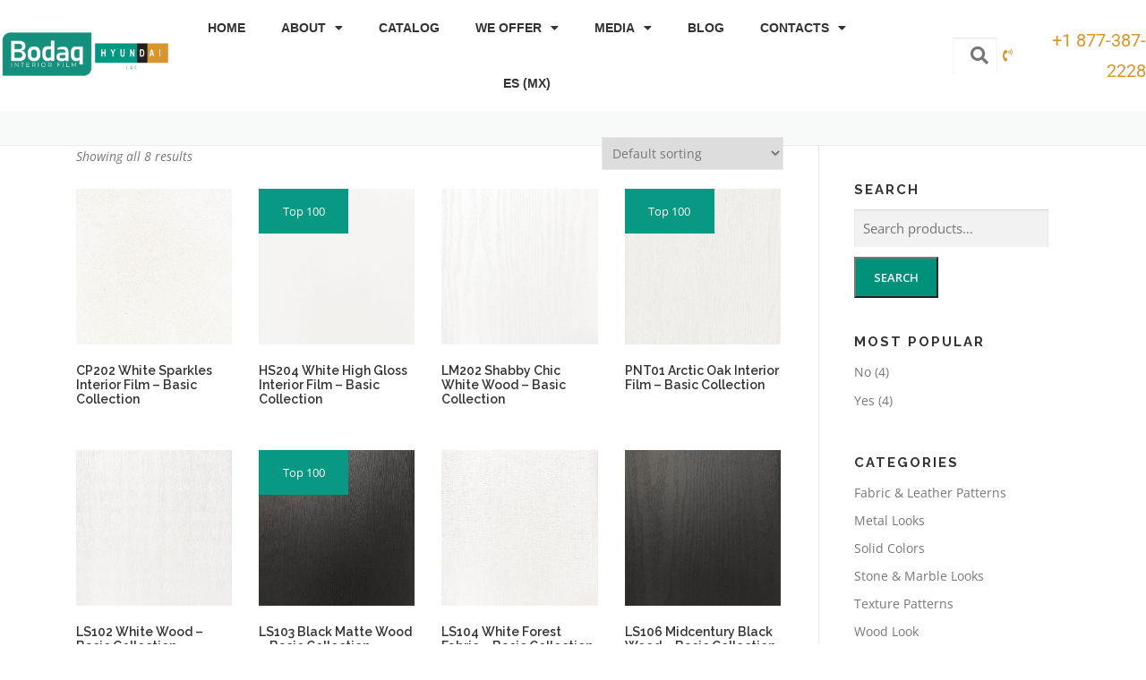

--- FILE ---
content_type: text/html; charset=UTF-8
request_url: https://bodaq.com/product-tag/texture/
body_size: 29713
content:
<!DOCTYPE html>
<html lang="en-US" prefix="og: https://ogp.me/ns#">
<head><meta charset="UTF-8"><script>if(navigator.userAgent.match(/MSIE|Internet Explorer/i)||navigator.userAgent.match(/Trident\/7\..*?rv:11/i)){var href=document.location.href;if(!href.match(/[?&]nowprocket/)){if(href.indexOf("?")==-1){if(href.indexOf("#")==-1){document.location.href=href+"?nowprocket=1"}else{document.location.href=href.replace("#","?nowprocket=1#")}}else{if(href.indexOf("#")==-1){document.location.href=href+"&nowprocket=1"}else{document.location.href=href.replace("#","&nowprocket=1#")}}}}</script><script>class RocketLazyLoadScripts{constructor(){this.v="1.2.4",this.triggerEvents=["keydown","mousedown","mousemove","touchmove","touchstart","touchend","wheel"],this.userEventHandler=this._triggerListener.bind(this),this.touchStartHandler=this._onTouchStart.bind(this),this.touchMoveHandler=this._onTouchMove.bind(this),this.touchEndHandler=this._onTouchEnd.bind(this),this.clickHandler=this._onClick.bind(this),this.interceptedClicks=[],window.addEventListener("pageshow",t=>{this.persisted=t.persisted}),window.addEventListener("DOMContentLoaded",()=>{this._preconnect3rdParties()}),this.delayedScripts={normal:[],async:[],defer:[]},this.trash=[],this.allJQueries=[]}_addUserInteractionListener(t){if(document.hidden){t._triggerListener();return}this.triggerEvents.forEach(e=>window.addEventListener(e,t.userEventHandler,{passive:!0})),window.addEventListener("touchstart",t.touchStartHandler,{passive:!0}),window.addEventListener("mousedown",t.touchStartHandler),document.addEventListener("visibilitychange",t.userEventHandler)}_removeUserInteractionListener(){this.triggerEvents.forEach(t=>window.removeEventListener(t,this.userEventHandler,{passive:!0})),document.removeEventListener("visibilitychange",this.userEventHandler)}_onTouchStart(t){"HTML"!==t.target.tagName&&(window.addEventListener("touchend",this.touchEndHandler),window.addEventListener("mouseup",this.touchEndHandler),window.addEventListener("touchmove",this.touchMoveHandler,{passive:!0}),window.addEventListener("mousemove",this.touchMoveHandler),t.target.addEventListener("click",this.clickHandler),this._renameDOMAttribute(t.target,"onclick","rocket-onclick"),this._pendingClickStarted())}_onTouchMove(t){window.removeEventListener("touchend",this.touchEndHandler),window.removeEventListener("mouseup",this.touchEndHandler),window.removeEventListener("touchmove",this.touchMoveHandler,{passive:!0}),window.removeEventListener("mousemove",this.touchMoveHandler),t.target.removeEventListener("click",this.clickHandler),this._renameDOMAttribute(t.target,"rocket-onclick","onclick"),this._pendingClickFinished()}_onTouchEnd(){window.removeEventListener("touchend",this.touchEndHandler),window.removeEventListener("mouseup",this.touchEndHandler),window.removeEventListener("touchmove",this.touchMoveHandler,{passive:!0}),window.removeEventListener("mousemove",this.touchMoveHandler)}_onClick(t){t.target.removeEventListener("click",this.clickHandler),this._renameDOMAttribute(t.target,"rocket-onclick","onclick"),this.interceptedClicks.push(t),t.preventDefault(),t.stopPropagation(),t.stopImmediatePropagation(),this._pendingClickFinished()}_replayClicks(){window.removeEventListener("touchstart",this.touchStartHandler,{passive:!0}),window.removeEventListener("mousedown",this.touchStartHandler),this.interceptedClicks.forEach(t=>{t.target.dispatchEvent(new MouseEvent("click",{view:t.view,bubbles:!0,cancelable:!0}))})}_waitForPendingClicks(){return new Promise(t=>{this._isClickPending?this._pendingClickFinished=t:t()})}_pendingClickStarted(){this._isClickPending=!0}_pendingClickFinished(){this._isClickPending=!1}_renameDOMAttribute(t,e,r){t.hasAttribute&&t.hasAttribute(e)&&(event.target.setAttribute(r,event.target.getAttribute(e)),event.target.removeAttribute(e))}_triggerListener(){this._removeUserInteractionListener(this),"loading"===document.readyState?document.addEventListener("DOMContentLoaded",this._loadEverythingNow.bind(this)):this._loadEverythingNow()}_preconnect3rdParties(){let t=[];document.querySelectorAll("script[type=rocketlazyloadscript][data-rocket-src]").forEach(e=>{let r=e.getAttribute("data-rocket-src");if(r&&0!==r.indexOf("data:")){0===r.indexOf("//")&&(r=location.protocol+r);try{let i=new URL(r).origin;i!==location.origin&&t.push({src:i,crossOrigin:e.crossOrigin||"module"===e.getAttribute("data-rocket-type")})}catch(n){}}}),t=[...new Map(t.map(t=>[JSON.stringify(t),t])).values()],this._batchInjectResourceHints(t,"preconnect")}async _loadEverythingNow(){this.lastBreath=Date.now(),this._delayEventListeners(),this._delayJQueryReady(this),this._handleDocumentWrite(),this._registerAllDelayedScripts(),this._preloadAllScripts(),await this._loadScriptsFromList(this.delayedScripts.normal),await this._loadScriptsFromList(this.delayedScripts.defer),await this._loadScriptsFromList(this.delayedScripts.async);try{await this._triggerDOMContentLoaded(),await this._pendingWebpackRequests(this),await this._triggerWindowLoad()}catch(t){console.error(t)}window.dispatchEvent(new Event("rocket-allScriptsLoaded")),this._waitForPendingClicks().then(()=>{this._replayClicks()}),this._emptyTrash()}_registerAllDelayedScripts(){document.querySelectorAll("script[type=rocketlazyloadscript]").forEach(t=>{t.hasAttribute("data-rocket-src")?t.hasAttribute("async")&&!1!==t.async?this.delayedScripts.async.push(t):t.hasAttribute("defer")&&!1!==t.defer||"module"===t.getAttribute("data-rocket-type")?this.delayedScripts.defer.push(t):this.delayedScripts.normal.push(t):this.delayedScripts.normal.push(t)})}async _transformScript(t){if(await this._littleBreath(),!0===t.noModule&&"noModule"in HTMLScriptElement.prototype){t.setAttribute("data-rocket-status","skipped");return}return new Promise(navigator.userAgent.indexOf("Firefox/")>0||""===navigator.vendor?e=>{let r=document.createElement("script");[...t.attributes].forEach(t=>{let e=t.nodeName;"type"!==e&&("data-rocket-type"===e&&(e="type"),"data-rocket-src"===e&&(e="src"),r.setAttribute(e,t.nodeValue))}),t.text&&(r.text=t.text),r.hasAttribute("src")?(r.addEventListener("load",e),r.addEventListener("error",e)):(r.text=t.text,e());try{t.parentNode.replaceChild(r,t)}catch(i){e()}}:e=>{function r(){t.setAttribute("data-rocket-status","failed"),e()}try{let i=t.getAttribute("data-rocket-type"),n=t.getAttribute("data-rocket-src");i?(t.type=i,t.removeAttribute("data-rocket-type")):t.removeAttribute("type"),t.addEventListener("load",function r(){t.setAttribute("data-rocket-status","executed"),e()}),t.addEventListener("error",r),n?(t.removeAttribute("data-rocket-src"),t.src=n):t.src="data:text/javascript;base64,"+window.btoa(unescape(encodeURIComponent(t.text)))}catch(s){r()}})}async _loadScriptsFromList(t){let e=t.shift();return e&&e.isConnected?(await this._transformScript(e),this._loadScriptsFromList(t)):Promise.resolve()}_preloadAllScripts(){this._batchInjectResourceHints([...this.delayedScripts.normal,...this.delayedScripts.defer,...this.delayedScripts.async],"preload")}_batchInjectResourceHints(t,e){var r=document.createDocumentFragment();t.forEach(t=>{let i=t.getAttribute&&t.getAttribute("data-rocket-src")||t.src;if(i){let n=document.createElement("link");n.href=i,n.rel=e,"preconnect"!==e&&(n.as="script"),t.getAttribute&&"module"===t.getAttribute("data-rocket-type")&&(n.crossOrigin=!0),t.crossOrigin&&(n.crossOrigin=t.crossOrigin),t.integrity&&(n.integrity=t.integrity),r.appendChild(n),this.trash.push(n)}}),document.head.appendChild(r)}_delayEventListeners(){let t={};function e(e,r){!function e(r){!t[r]&&(t[r]={originalFunctions:{add:r.addEventListener,remove:r.removeEventListener},eventsToRewrite:[]},r.addEventListener=function(){arguments[0]=i(arguments[0]),t[r].originalFunctions.add.apply(r,arguments)},r.removeEventListener=function(){arguments[0]=i(arguments[0]),t[r].originalFunctions.remove.apply(r,arguments)});function i(e){return t[r].eventsToRewrite.indexOf(e)>=0?"rocket-"+e:e}}(e),t[e].eventsToRewrite.push(r)}function r(t,e){let r=t[e];Object.defineProperty(t,e,{get:()=>r||function(){},set(i){t["rocket"+e]=r=i}})}e(document,"DOMContentLoaded"),e(window,"DOMContentLoaded"),e(window,"load"),e(window,"pageshow"),e(document,"readystatechange"),r(document,"onreadystatechange"),r(window,"onload"),r(window,"onpageshow")}_delayJQueryReady(t){let e;function r(t){return t.split(" ").map(t=>"load"===t||0===t.indexOf("load.")?"rocket-jquery-load":t).join(" ")}function i(i){if(i&&i.fn&&!t.allJQueries.includes(i)){i.fn.ready=i.fn.init.prototype.ready=function(e){return t.domReadyFired?e.bind(document)(i):document.addEventListener("rocket-DOMContentLoaded",()=>e.bind(document)(i)),i([])};let n=i.fn.on;i.fn.on=i.fn.init.prototype.on=function(){return this[0]===window&&("string"==typeof arguments[0]||arguments[0]instanceof String?arguments[0]=r(arguments[0]):"object"==typeof arguments[0]&&Object.keys(arguments[0]).forEach(t=>{let e=arguments[0][t];delete arguments[0][t],arguments[0][r(t)]=e})),n.apply(this,arguments),this},t.allJQueries.push(i)}e=i}i(window.jQuery),Object.defineProperty(window,"jQuery",{get:()=>e,set(t){i(t)}})}async _pendingWebpackRequests(t){let e=document.querySelector("script[data-webpack]");async function r(){return new Promise(t=>{e.addEventListener("load",t),e.addEventListener("error",t)})}e&&(await r(),await t._requestAnimFrame(),await t._pendingWebpackRequests(t))}async _triggerDOMContentLoaded(){this.domReadyFired=!0,await this._littleBreath(),document.dispatchEvent(new Event("rocket-DOMContentLoaded")),await this._littleBreath(),window.dispatchEvent(new Event("rocket-DOMContentLoaded")),await this._littleBreath(),document.dispatchEvent(new Event("rocket-readystatechange")),await this._littleBreath(),document.rocketonreadystatechange&&document.rocketonreadystatechange()}async _triggerWindowLoad(){await this._littleBreath(),window.dispatchEvent(new Event("rocket-load")),await this._littleBreath(),window.rocketonload&&window.rocketonload(),await this._littleBreath(),this.allJQueries.forEach(t=>t(window).trigger("rocket-jquery-load")),await this._littleBreath();let t=new Event("rocket-pageshow");t.persisted=this.persisted,window.dispatchEvent(t),await this._littleBreath(),window.rocketonpageshow&&window.rocketonpageshow({persisted:this.persisted})}_handleDocumentWrite(){let t=new Map;document.write=document.writeln=function(e){let r=document.currentScript;r||console.error("WPRocket unable to document.write this: "+e);let i=document.createRange(),n=r.parentElement,s=t.get(r);void 0===s&&(s=r.nextSibling,t.set(r,s));let a=document.createDocumentFragment();i.setStart(a,0),a.appendChild(i.createContextualFragment(e)),n.insertBefore(a,s)}}async _littleBreath(){Date.now()-this.lastBreath>45&&(await this._requestAnimFrame(),this.lastBreath=Date.now())}async _requestAnimFrame(){return document.hidden?new Promise(t=>setTimeout(t)):new Promise(t=>requestAnimationFrame(t))}_emptyTrash(){this.trash.forEach(t=>t.remove())}static run(){let t=new RocketLazyLoadScripts;t._addUserInteractionListener(t)}}RocketLazyLoadScripts.run();</script>
	
	<meta name="viewport" content="width=device-width, initial-scale=1.0, viewport-fit=cover" />			<style>img:is([sizes="auto" i], [sizes^="auto," i]) { contain-intrinsic-size: 3000px 1500px }</style>
	
<!-- Search Engine Optimization by Rank Math - https://rankmath.com/ -->
<title>texture Archives ⋆ Bodaq® by Hyundai®</title><link rel="preload" as="style" href="https://fonts.googleapis.com/css?family=Raleway%3A400%2C500%2C600%2C700%2C300%2C100%2C800%2C900%7COpen%20Sans%3A400%2C300%2C300italic%2C400italic%2C600%2C600italic%2C700%2C700italic&#038;subset=latin%2Clatin-ext&#038;display=swap" /><link rel="stylesheet" href="https://fonts.googleapis.com/css?family=Raleway%3A400%2C500%2C600%2C700%2C300%2C100%2C800%2C900%7COpen%20Sans%3A400%2C300%2C300italic%2C400italic%2C600%2C600italic%2C700%2C700italic&#038;subset=latin%2Clatin-ext&#038;display=swap" media="print" onload="this.media='all'" /><noscript><link rel="stylesheet" href="https://fonts.googleapis.com/css?family=Raleway%3A400%2C500%2C600%2C700%2C300%2C100%2C800%2C900%7COpen%20Sans%3A400%2C300%2C300italic%2C400italic%2C600%2C600italic%2C700%2C700italic&#038;subset=latin%2Clatin-ext&#038;display=swap" /></noscript>
<meta name="robots" content="follow, noindex"/>
<meta property="og:locale" content="en_US" />
<meta property="og:type" content="article" />
<meta property="og:title" content="texture Archives ⋆ Bodaq® by Hyundai®" />
<meta property="og:url" content="https://bodaq.com/product-tag/texture/" />
<meta property="og:site_name" content="Bodaq® by Hyundai®" />
<meta property="article:publisher" content="https://www.facebook.com/bodaqinteriorfilm" />
<meta property="og:image" content="https://bodaq.com/wp-content/uploads/2025/02/Bodaq-In-Hospitality2.jpg" />
<meta property="og:image:secure_url" content="https://bodaq.com/wp-content/uploads/2025/02/Bodaq-In-Hospitality2.jpg" />
<meta property="og:image:width" content="1853" />
<meta property="og:image:height" content="1072" />
<meta property="og:image:alt" content="Bodaq In Hospitality" />
<meta property="og:image:type" content="image/jpeg" />
<meta name="twitter:card" content="summary_large_image" />
<meta name="twitter:title" content="texture Archives ⋆ Bodaq® by Hyundai®" />
<meta name="twitter:site" content="@BodaqAnd" />
<meta name="twitter:image" content="https://bodaq.com/wp-content/uploads/2025/02/Bodaq-In-Hospitality2.jpg" />
<meta name="twitter:label1" content="Products" />
<meta name="twitter:data1" content="8" />
<script type="application/ld+json" class="rank-math-schema">{"@context":"https://schema.org","@graph":[{"@type":"Organization","@id":"https://bodaq.com/#organization","name":"Bodaq\u00ae by Hyundai\u00ae","sameAs":["https://www.facebook.com/bodaqinteriorfilm","https://twitter.com/BodaqAnd","https://www.instagram.com/bodaqfinishes/","https://www.youtube.com/channel/UCiJsIMVB4OusbmrA-mpJrMw","https://www.pinterest.ca/bodaqinteriorfilm/","https://www.linkedin.com/showcase/bodaq-interior-film/","https://www.wikidata.org/wiki/Q118612539"]},{"@type":"WebSite","@id":"https://bodaq.com/#website","url":"https://bodaq.com","name":"Bodaq\u00ae by Hyundai\u00ae","alternateName":"Bodaq","publisher":{"@id":"https://bodaq.com/#organization"},"inLanguage":"en-US"},{"@type":"CollectionPage","@id":"https://bodaq.com/product-tag/texture/#webpage","url":"https://bodaq.com/product-tag/texture/","name":"texture Archives \u22c6 Bodaq\u00ae by Hyundai\u00ae","isPartOf":{"@id":"https://bodaq.com/#website"},"inLanguage":"en-US"}]}</script>
<!-- /Rank Math WordPress SEO plugin -->

<link rel='dns-prefetch' href='//js.hs-scripts.com' />
<link rel='dns-prefetch' href='//fonts.googleapis.com' />
<link rel='dns-prefetch' href='//www.youtube.com' />
<link href='https://fonts.gstatic.com' crossorigin rel='preconnect' />
<link rel="alternate" type="application/rss+xml" title="Bodaq® by Hyundai® &raquo; Feed" href="https://bodaq.com/feed/" />
<link rel="alternate" type="application/rss+xml" title="Bodaq® by Hyundai® &raquo; Comments Feed" href="https://bodaq.com/comments/feed/" />
<link rel="alternate" type="application/rss+xml" title="Bodaq® by Hyundai® &raquo; texture Tag Feed" href="https://bodaq.com/product-tag/texture/feed/" />
		<style>
			.lazyload,
			.lazyloading {
				max-width: 100%;
			}
		</style>
				<!-- This site uses the Google Analytics by MonsterInsights plugin v9.11.1 - Using Analytics tracking - https://www.monsterinsights.com/ -->
							<script src="//www.googletagmanager.com/gtag/js?id=G-9QFKZYJ698"  data-cfasync="false" data-wpfc-render="false" type="text/javascript" async></script>
			<script type="rocketlazyloadscript" data-cfasync="false" data-wpfc-render="false" data-rocket-type="text/javascript">
				var mi_version = '9.11.1';
				var mi_track_user = true;
				var mi_no_track_reason = '';
								var MonsterInsightsDefaultLocations = {"page_location":"https:\/\/bodaq.com\/product-tag\/texture\/"};
								if ( typeof MonsterInsightsPrivacyGuardFilter === 'function' ) {
					var MonsterInsightsLocations = (typeof MonsterInsightsExcludeQuery === 'object') ? MonsterInsightsPrivacyGuardFilter( MonsterInsightsExcludeQuery ) : MonsterInsightsPrivacyGuardFilter( MonsterInsightsDefaultLocations );
				} else {
					var MonsterInsightsLocations = (typeof MonsterInsightsExcludeQuery === 'object') ? MonsterInsightsExcludeQuery : MonsterInsightsDefaultLocations;
				}

								var disableStrs = [
										'ga-disable-G-9QFKZYJ698',
									];

				/* Function to detect opted out users */
				function __gtagTrackerIsOptedOut() {
					for (var index = 0; index < disableStrs.length; index++) {
						if (document.cookie.indexOf(disableStrs[index] + '=true') > -1) {
							return true;
						}
					}

					return false;
				}

				/* Disable tracking if the opt-out cookie exists. */
				if (__gtagTrackerIsOptedOut()) {
					for (var index = 0; index < disableStrs.length; index++) {
						window[disableStrs[index]] = true;
					}
				}

				/* Opt-out function */
				function __gtagTrackerOptout() {
					for (var index = 0; index < disableStrs.length; index++) {
						document.cookie = disableStrs[index] + '=true; expires=Thu, 31 Dec 2099 23:59:59 UTC; path=/';
						window[disableStrs[index]] = true;
					}
				}

				if ('undefined' === typeof gaOptout) {
					function gaOptout() {
						__gtagTrackerOptout();
					}
				}
								window.dataLayer = window.dataLayer || [];

				window.MonsterInsightsDualTracker = {
					helpers: {},
					trackers: {},
				};
				if (mi_track_user) {
					function __gtagDataLayer() {
						dataLayer.push(arguments);
					}

					function __gtagTracker(type, name, parameters) {
						if (!parameters) {
							parameters = {};
						}

						if (parameters.send_to) {
							__gtagDataLayer.apply(null, arguments);
							return;
						}

						if (type === 'event') {
														parameters.send_to = monsterinsights_frontend.v4_id;
							var hookName = name;
							if (typeof parameters['event_category'] !== 'undefined') {
								hookName = parameters['event_category'] + ':' + name;
							}

							if (typeof MonsterInsightsDualTracker.trackers[hookName] !== 'undefined') {
								MonsterInsightsDualTracker.trackers[hookName](parameters);
							} else {
								__gtagDataLayer('event', name, parameters);
							}
							
						} else {
							__gtagDataLayer.apply(null, arguments);
						}
					}

					__gtagTracker('js', new Date());
					__gtagTracker('set', {
						'developer_id.dZGIzZG': true,
											});
					if ( MonsterInsightsLocations.page_location ) {
						__gtagTracker('set', MonsterInsightsLocations);
					}
										__gtagTracker('config', 'G-9QFKZYJ698', {"forceSSL":"true","link_attribution":"true"} );
										window.gtag = __gtagTracker;										(function () {
						/* https://developers.google.com/analytics/devguides/collection/analyticsjs/ */
						/* ga and __gaTracker compatibility shim. */
						var noopfn = function () {
							return null;
						};
						var newtracker = function () {
							return new Tracker();
						};
						var Tracker = function () {
							return null;
						};
						var p = Tracker.prototype;
						p.get = noopfn;
						p.set = noopfn;
						p.send = function () {
							var args = Array.prototype.slice.call(arguments);
							args.unshift('send');
							__gaTracker.apply(null, args);
						};
						var __gaTracker = function () {
							var len = arguments.length;
							if (len === 0) {
								return;
							}
							var f = arguments[len - 1];
							if (typeof f !== 'object' || f === null || typeof f.hitCallback !== 'function') {
								if ('send' === arguments[0]) {
									var hitConverted, hitObject = false, action;
									if ('event' === arguments[1]) {
										if ('undefined' !== typeof arguments[3]) {
											hitObject = {
												'eventAction': arguments[3],
												'eventCategory': arguments[2],
												'eventLabel': arguments[4],
												'value': arguments[5] ? arguments[5] : 1,
											}
										}
									}
									if ('pageview' === arguments[1]) {
										if ('undefined' !== typeof arguments[2]) {
											hitObject = {
												'eventAction': 'page_view',
												'page_path': arguments[2],
											}
										}
									}
									if (typeof arguments[2] === 'object') {
										hitObject = arguments[2];
									}
									if (typeof arguments[5] === 'object') {
										Object.assign(hitObject, arguments[5]);
									}
									if ('undefined' !== typeof arguments[1].hitType) {
										hitObject = arguments[1];
										if ('pageview' === hitObject.hitType) {
											hitObject.eventAction = 'page_view';
										}
									}
									if (hitObject) {
										action = 'timing' === arguments[1].hitType ? 'timing_complete' : hitObject.eventAction;
										hitConverted = mapArgs(hitObject);
										__gtagTracker('event', action, hitConverted);
									}
								}
								return;
							}

							function mapArgs(args) {
								var arg, hit = {};
								var gaMap = {
									'eventCategory': 'event_category',
									'eventAction': 'event_action',
									'eventLabel': 'event_label',
									'eventValue': 'event_value',
									'nonInteraction': 'non_interaction',
									'timingCategory': 'event_category',
									'timingVar': 'name',
									'timingValue': 'value',
									'timingLabel': 'event_label',
									'page': 'page_path',
									'location': 'page_location',
									'title': 'page_title',
									'referrer' : 'page_referrer',
								};
								for (arg in args) {
																		if (!(!args.hasOwnProperty(arg) || !gaMap.hasOwnProperty(arg))) {
										hit[gaMap[arg]] = args[arg];
									} else {
										hit[arg] = args[arg];
									}
								}
								return hit;
							}

							try {
								f.hitCallback();
							} catch (ex) {
							}
						};
						__gaTracker.create = newtracker;
						__gaTracker.getByName = newtracker;
						__gaTracker.getAll = function () {
							return [];
						};
						__gaTracker.remove = noopfn;
						__gaTracker.loaded = true;
						window['__gaTracker'] = __gaTracker;
					})();
									} else {
										console.log("");
					(function () {
						function __gtagTracker() {
							return null;
						}

						window['__gtagTracker'] = __gtagTracker;
						window['gtag'] = __gtagTracker;
					})();
									}
			</script>
							<!-- / Google Analytics by MonsterInsights -->
		<link rel='stylesheet' id='hfe-widgets-style-css' href='https://bodaq.com/wp-content/plugins/header-footer-elementor/inc/widgets-css/frontend.css?ver=2.8.1' type='text/css' media='all' />
<link rel='stylesheet' id='hfe-woo-product-grid-css' href='https://bodaq.com/wp-content/plugins/header-footer-elementor/inc/widgets-css/woo-products.css?ver=2.8.1' type='text/css' media='all' />
<style id='wp-emoji-styles-inline-css' type='text/css'>

	img.wp-smiley, img.emoji {
		display: inline !important;
		border: none !important;
		box-shadow: none !important;
		height: 1em !important;
		width: 1em !important;
		margin: 0 0.07em !important;
		vertical-align: -0.1em !important;
		background: none !important;
		padding: 0 !important;
	}
</style>
<link rel='stylesheet' id='helpie-faq-bundle-styles-css' href='https://bodaq.com/wp-content/plugins/helpie-faq/assets/bundles/main.app.css?ver=1.45' type='text/css' media='all' />
<link rel='stylesheet' id='contact-form-7-css' href='https://bodaq.com/wp-content/plugins/contact-form-7/includes/css/styles.css?ver=6.1.4' type='text/css' media='all' />
<link rel='stylesheet' id='woocommerce-layout-css' href='https://bodaq.com/wp-content/plugins/woocommerce/assets/css/woocommerce-layout.css?ver=10.4.3' type='text/css' media='all' />
<link rel='stylesheet' id='woocommerce-smallscreen-css' href='https://bodaq.com/wp-content/plugins/woocommerce/assets/css/woocommerce-smallscreen.css?ver=10.4.3' type='text/css' media='only screen and (max-width: 768px)' />
<link rel='stylesheet' id='woocommerce-general-css' href='https://bodaq.com/wp-content/plugins/woocommerce/assets/css/woocommerce.css?ver=10.4.3' type='text/css' media='all' />
<style id='woocommerce-inline-inline-css' type='text/css'>
.woocommerce form .form-row .required { visibility: visible; }
</style>
<link rel='stylesheet' id='hfe-style-css' href='https://bodaq.com/wp-content/plugins/header-footer-elementor/assets/css/header-footer-elementor.css?ver=2.8.1' type='text/css' media='all' />
<link rel='stylesheet' id='elementor-icons-css' href='https://bodaq.com/wp-content/plugins/elementor/assets/lib/eicons/css/elementor-icons.min.css?ver=5.45.0' type='text/css' media='all' />
<link rel='stylesheet' id='elementor-frontend-css' href='https://bodaq.com/wp-content/plugins/elementor/assets/css/frontend.min.css?ver=3.34.1' type='text/css' media='all' />
<link rel='stylesheet' id='elementor-post-6143-css' href='https://bodaq.com/wp-content/uploads/elementor/css/post-6143.css?ver=1768462068' type='text/css' media='all' />
<link rel='stylesheet' id='woocommerce-product-attachment-css' href='https://bodaq.com/wp-content/plugins/woo-product-attachment/public/css/woocommerce-product-attachment-public.css?ver=2.1.6' type='text/css' media='all' />
<link rel='stylesheet' id='yith_wcbm_badge_style-css' href='https://bodaq.com/wp-content/plugins/yith-woocommerce-badges-management/assets/css/frontend.css?ver=3.21.0' type='text/css' media='all' />
<style id='yith_wcbm_badge_style-inline-css' type='text/css'>
.yith-wcbm-badge.yith-wcbm-badge-text.yith-wcbm-badge-21625 {
				top: 0; left: 0; 
				
				-ms-transform: ; 
				-webkit-transform: ; 
				transform: ;
				padding: 0px 0px 0px 0px;
				background-color:#e29a1c; border-radius: 0px 0px 0px 0px; width:150px; height:50px;
			}.yith-wcbm-badge.yith-wcbm-badge-text.yith-wcbm-badge-3234 {
				top: 0; left: 0; 
				
				-ms-transform: ; 
				-webkit-transform: ; 
				transform: ;
				padding: 0px 0px 0px 0px;
				background-color:#099883; border-radius: 0px 0px 0px 0px; width:100px; height:50px;
			}
</style>
<link rel='stylesheet' id='yith-gfont-open-sans-css' href='https://bodaq.com/wp-content/plugins/yith-woocommerce-badges-management/assets/fonts/open-sans/style.css?ver=3.21.0' type='text/css' media='all' />

<link rel='stylesheet' id='onepress-animate-css' href='https://bodaq.com/wp-content/themes/onepress/assets/css/animate.min.css?ver=2.3.15' type='text/css' media='all' />
<link rel='stylesheet' id='onepress-fa-css' href='https://bodaq.com/wp-content/themes/onepress/assets/fontawesome-v6/css/all.min.css?ver=6.5.1' type='text/css' media='all' />
<link rel='stylesheet' id='onepress-fa-shims-css' href='https://bodaq.com/wp-content/themes/onepress/assets/fontawesome-v6/css/v4-shims.min.css?ver=6.5.1' type='text/css' media='all' />
<link rel='stylesheet' id='onepress-bootstrap-css' href='https://bodaq.com/wp-content/themes/onepress/assets/css/bootstrap.min.css?ver=2.3.15' type='text/css' media='all' />
<link rel='stylesheet' id='onepress-style-css' href='https://bodaq.com/wp-content/themes/onepress/style.css?ver=6.8.3' type='text/css' media='all' />
<style id='onepress-style-inline-css' type='text/css'>
#main .video-section section.hero-slideshow-wrapper{background:transparent}.hero-slideshow-wrapper:after{position:absolute;top:0px;left:0px;width:100%;height:100%;background-color:rgba(10,10,10,0);display:block;content:""}#parallax-hero .jarallax-container .parallax-bg:before{background-color:rgba(10,10,10,0)}.body-desktop .parallax-hero .hero-slideshow-wrapper:after{display:none!important}#parallax-hero>.parallax-bg::before{background-color:rgba(10,10,10,0);opacity:1}.body-desktop .parallax-hero .hero-slideshow-wrapper:after{display:none!important}a,.screen-reader-text:hover,.screen-reader-text:active,.screen-reader-text:focus,.header-social a,.onepress-menu a:hover,.onepress-menu ul li a:hover,.onepress-menu li.onepress-current-item>a,.onepress-menu ul li.current-menu-item>a,.onepress-menu>li a.menu-actived,.onepress-menu.onepress-menu-mobile li.onepress-current-item>a,.site-footer a,.site-footer .footer-social a:hover,.site-footer .btt a:hover,.highlight,#comments .comment .comment-wrapper .comment-meta .comment-time:hover,#comments .comment .comment-wrapper .comment-meta .comment-reply-link:hover,#comments .comment .comment-wrapper .comment-meta .comment-edit-link:hover,.btn-theme-primary-outline,.sidebar .widget a:hover,.section-services .service-item .service-image i,.counter_item .counter__number,.team-member .member-thumb .member-profile a:hover,.icon-background-default{color:#00917b}input[type="reset"],input[type="submit"],input[type="submit"],input[type="reset"]:hover,input[type="submit"]:hover,input[type="submit"]:hover .nav-links a:hover,.btn-theme-primary,.btn-theme-primary-outline:hover,.section-testimonials .card-theme-primary,.woocommerce #respond input#submit,.woocommerce a.button,.woocommerce button.button,.woocommerce input.button,.woocommerce button.button.alt,.pirate-forms-submit-button,.pirate-forms-submit-button:hover,input[type="reset"],input[type="submit"],input[type="submit"],.pirate-forms-submit-button,.contact-form div.wpforms-container-full .wpforms-form .wpforms-submit,.contact-form div.wpforms-container-full .wpforms-form .wpforms-submit:hover,.nav-links a:hover,.nav-links a.current,.nav-links .page-numbers:hover,.nav-links .page-numbers.current{background:#00917b}.btn-theme-primary-outline,.btn-theme-primary-outline:hover,.pricing__item:hover,.section-testimonials .card-theme-primary,.entry-content blockquote{border-color:#00917b}.woocommerce #respond input#submit.alt,.woocommerce a.button.alt,.woocommerce button.button.alt,.woocommerce input.button.alt{background-color:#00917b}.woocommerce #respond input#submit.alt:hover,.woocommerce a.button.alt:hover,.woocommerce button.button.alt:hover,.woocommerce input.button.alt:hover{background-color:#00917b}.site-header,.is-transparent .site-header.header-fixed{background:#ffffff;border-bottom:0px none}.onepress-menu>li>a:hover,.onepress-menu>li.onepress-current-item>a{color:#00917b;-webkit-transition:all 0.5s ease-in-out;-moz-transition:all 0.5s ease-in-out;-o-transition:all 0.5s ease-in-out;transition:all 0.5s ease-in-out}.site-footer .site-info{color:#ffffff}#footer-widgets{}.gallery-carousel .g-item{padding:0px 10px}.gallery-carousel-wrap{margin-left:-10px;margin-right:-10px}.gallery-grid .g-item,.gallery-masonry .g-item .inner{padding:10px}.gallery-grid-wrap,.gallery-masonry-wrap{margin-left:-10px;margin-right:-10px}.gallery-justified-wrap{margin-left:-20px;margin-right:-20px}
</style>
<link rel='stylesheet' id='widget-image-css' href='https://bodaq.com/wp-content/plugins/elementor/assets/css/widget-image.min.css?ver=3.34.1' type='text/css' media='all' />
<link rel='stylesheet' id='widget-nav-menu-css' href='https://bodaq.com/wp-content/plugins/elementor-pro/assets/css/widget-nav-menu.min.css?ver=3.34.0' type='text/css' media='all' />
<link rel='stylesheet' id='widget-icon-list-css' href='https://bodaq.com/wp-content/plugins/elementor/assets/css/widget-icon-list.min.css?ver=3.34.1' type='text/css' media='all' />
<link rel='stylesheet' id='e-sticky-css' href='https://bodaq.com/wp-content/plugins/elementor-pro/assets/css/modules/sticky.min.css?ver=3.34.0' type='text/css' media='all' />
<link rel='stylesheet' id='widget-heading-css' href='https://bodaq.com/wp-content/plugins/elementor/assets/css/widget-heading.min.css?ver=3.34.1' type='text/css' media='all' />
<link rel='stylesheet' id='widget-form-css' href='https://bodaq.com/wp-content/plugins/elementor-pro/assets/css/widget-form.min.css?ver=3.34.0' type='text/css' media='all' />
<link rel='stylesheet' id='widget-social-icons-css' href='https://bodaq.com/wp-content/plugins/elementor/assets/css/widget-social-icons.min.css?ver=3.34.1' type='text/css' media='all' />
<link rel='stylesheet' id='e-apple-webkit-css' href='https://bodaq.com/wp-content/plugins/elementor/assets/css/conditionals/apple-webkit.min.css?ver=3.34.1' type='text/css' media='all' />
<link rel='stylesheet' id='elementor-post-5408-css' href='https://bodaq.com/wp-content/uploads/elementor/css/post-5408.css?ver=1768462068' type='text/css' media='all' />
<link rel='stylesheet' id='elementor-post-4336-css' href='https://bodaq.com/wp-content/uploads/elementor/css/post-4336.css?ver=1768462068' type='text/css' media='all' />
<link rel='stylesheet' id='yith_ywraq_frontend-css' href='https://bodaq.com/wp-content/plugins/yith-woocommerce-request-a-quote-premium/assets/css/ywraq-frontend.css?ver=4.39.0' type='text/css' media='all' />
<style id='yith_ywraq_frontend-inline-css' type='text/css'>
:root {
		--ywraq_layout_button_bg_color: rgb(0,145,123);
		--ywraq_layout_button_bg_color_hover: rgb(0,117,99);
		--ywraq_layout_button_border_color: rgb(0,145,123);
		--ywraq_layout_button_border_color_hover: rgb(0,117,99);
		--ywraq_layout_button_color: #ffffff;
		--ywraq_layout_button_color_hover: #ffffff;
		
		--ywraq_checkout_button_bg_color: rgb(0,145,123);
		--ywraq_checkout_button_bg_color_hover: rgb(0,117,99);
		--ywraq_checkout_button_border_color: rgb(0,145,123);
		--ywraq_checkout_button_border_color_hover: rgb(0,117,99);
		--ywraq_checkout_button_color: #ffffff;
		--ywraq_checkout_button_color_hover: #ffffff;
		
		--ywraq_accept_button_bg_color: #0066b4;
		--ywraq_accept_button_bg_color_hover: #044a80;
		--ywraq_accept_button_border_color: #0066b4;
		--ywraq_accept_button_border_color_hover: #044a80;
		--ywraq_accept_button_color: #ffffff;
		--ywraq_accept_button_color_hover: #ffffff;
		
		--ywraq_reject_button_bg_color: transparent;
		--ywraq_reject_button_bg_color_hover: #CC2B2B;
		--ywraq_reject_button_border_color: #CC2B2B;
		--ywraq_reject_button_border_color_hover: #CC2B2B;
		--ywraq_reject_button_color: #CC2B2B;
		--ywraq_reject_button_color_hover: #ffffff;
		}		

</style>
<link rel='stylesheet' id='hfe-elementor-icons-css' href='https://bodaq.com/wp-content/plugins/elementor/assets/lib/eicons/css/elementor-icons.min.css?ver=5.34.0' type='text/css' media='all' />
<link rel='stylesheet' id='hfe-icons-list-css' href='https://bodaq.com/wp-content/plugins/elementor/assets/css/widget-icon-list.min.css?ver=3.24.3' type='text/css' media='all' />
<link rel='stylesheet' id='hfe-social-icons-css' href='https://bodaq.com/wp-content/plugins/elementor/assets/css/widget-social-icons.min.css?ver=3.24.0' type='text/css' media='all' />
<link rel='stylesheet' id='hfe-social-share-icons-brands-css' href='https://bodaq.com/wp-content/plugins/elementor/assets/lib/font-awesome/css/brands.css?ver=5.15.3' type='text/css' media='all' />
<link rel='stylesheet' id='hfe-social-share-icons-fontawesome-css' href='https://bodaq.com/wp-content/plugins/elementor/assets/lib/font-awesome/css/fontawesome.css?ver=5.15.3' type='text/css' media='all' />
<link rel='stylesheet' id='hfe-nav-menu-icons-css' href='https://bodaq.com/wp-content/plugins/elementor/assets/lib/font-awesome/css/solid.css?ver=5.15.3' type='text/css' media='all' />
<link rel='stylesheet' id='hfe-widget-blockquote-css' href='https://bodaq.com/wp-content/plugins/elementor-pro/assets/css/widget-blockquote.min.css?ver=3.25.0' type='text/css' media='all' />
<link rel='stylesheet' id='hfe-mega-menu-css' href='https://bodaq.com/wp-content/plugins/elementor-pro/assets/css/widget-mega-menu.min.css?ver=3.26.2' type='text/css' media='all' />
<link rel='stylesheet' id='hfe-nav-menu-widget-css' href='https://bodaq.com/wp-content/plugins/elementor-pro/assets/css/widget-nav-menu.min.css?ver=3.26.0' type='text/css' media='all' />
<link rel='stylesheet' id='elementor-gf-local-roboto-css' href='https://bodaq.com/wp-content/uploads/elementor/google-fonts/css/roboto.css?ver=1744906177' type='text/css' media='all' />
<link rel='stylesheet' id='elementor-gf-local-robotoslab-css' href='https://bodaq.com/wp-content/uploads/elementor/google-fonts/css/robotoslab.css?ver=1744906185' type='text/css' media='all' />
<link rel='stylesheet' id='elementor-icons-shared-0-css' href='https://bodaq.com/wp-content/plugins/elementor/assets/lib/font-awesome/css/fontawesome.min.css?ver=5.15.3' type='text/css' media='all' />
<link rel='stylesheet' id='elementor-icons-fa-solid-css' href='https://bodaq.com/wp-content/plugins/elementor/assets/lib/font-awesome/css/solid.min.css?ver=5.15.3' type='text/css' media='all' />
<link rel='stylesheet' id='elementor-icons-fa-brands-css' href='https://bodaq.com/wp-content/plugins/elementor/assets/lib/font-awesome/css/brands.min.css?ver=5.15.3' type='text/css' media='all' />
<!--n2css--><!--n2js--><script type="text/javascript" src="https://bodaq.com/wp-content/plugins/google-analytics-for-wordpress/assets/js/frontend-gtag.min.js?ver=9.11.1" id="monsterinsights-frontend-script-js" async="async" data-wp-strategy="async"></script>
<script data-cfasync="false" data-wpfc-render="false" type="text/javascript" id='monsterinsights-frontend-script-js-extra'>/* <![CDATA[ */
var monsterinsights_frontend = {"js_events_tracking":"true","download_extensions":"doc,pdf,ppt,zip,xls,docx,pptx,xlsx","inbound_paths":"[{\"path\":\"\\\/go\\\/\",\"label\":\"affiliate\"},{\"path\":\"\\\/recommend\\\/\",\"label\":\"affiliate\"}]","home_url":"https:\/\/bodaq.com","hash_tracking":"false","v4_id":"G-9QFKZYJ698"};/* ]]> */
</script>
<script type="text/javascript" src="https://bodaq.com/wp-includes/js/jquery/jquery.min.js?ver=3.7.1" id="jquery-core-js" defer></script>
<script type="text/javascript" src="https://bodaq.com/wp-includes/js/jquery/jquery-migrate.min.js?ver=3.4.1" id="jquery-migrate-js" defer></script>
<script type="text/javascript" id="jquery-js-after">window.addEventListener('DOMContentLoaded', function() {
/* <![CDATA[ */
!function($){"use strict";$(document).ready(function(){$(this).scrollTop()>100&&$(".hfe-scroll-to-top-wrap").removeClass("hfe-scroll-to-top-hide"),$(window).scroll(function(){$(this).scrollTop()<100?$(".hfe-scroll-to-top-wrap").fadeOut(300):$(".hfe-scroll-to-top-wrap").fadeIn(300)}),$(".hfe-scroll-to-top-wrap").on("click",function(){$("html, body").animate({scrollTop:0},300);return!1})})}(jQuery);
!function($){'use strict';$(document).ready(function(){var bar=$('.hfe-reading-progress-bar');if(!bar.length)return;$(window).on('scroll',function(){var s=$(window).scrollTop(),d=$(document).height()-$(window).height(),p=d? s/d*100:0;bar.css('width',p+'%')});});}(jQuery);
/* ]]> */
});</script>
<script type="text/javascript" src="https://bodaq.com/wp-content/plugins/woocommerce/assets/js/jquery-blockui/jquery.blockUI.min.js?ver=2.7.0-wc.10.4.3" id="wc-jquery-blockui-js" defer="defer" data-wp-strategy="defer"></script>
<script type="text/javascript" id="wc-add-to-cart-js-extra">
/* <![CDATA[ */
var wc_add_to_cart_params = {"ajax_url":"\/wp-admin\/admin-ajax.php","wc_ajax_url":"\/?wc-ajax=%%endpoint%%","i18n_view_cart":"View cart","cart_url":"https:\/\/bodaq.com","is_cart":"","cart_redirect_after_add":"no"};
/* ]]> */
</script>
<script type="text/javascript" src="https://bodaq.com/wp-content/plugins/woocommerce/assets/js/frontend/add-to-cart.min.js?ver=10.4.3" id="wc-add-to-cart-js" defer="defer" data-wp-strategy="defer"></script>
<script type="text/javascript" src="https://bodaq.com/wp-content/plugins/woocommerce/assets/js/js-cookie/js.cookie.min.js?ver=2.1.4-wc.10.4.3" id="wc-js-cookie-js" defer="defer" data-wp-strategy="defer"></script>
<script type="text/javascript" id="woocommerce-js-extra">
/* <![CDATA[ */
var woocommerce_params = {"ajax_url":"\/wp-admin\/admin-ajax.php","wc_ajax_url":"\/?wc-ajax=%%endpoint%%","i18n_password_show":"Show password","i18n_password_hide":"Hide password"};
/* ]]> */
</script>
<script type="text/javascript" src="https://bodaq.com/wp-content/plugins/woocommerce/assets/js/frontend/woocommerce.min.js?ver=10.4.3" id="woocommerce-js" defer="defer" data-wp-strategy="defer"></script>
<script type="text/javascript" src="https://bodaq.com/wp-content/plugins/woo-product-attachment/public/js/woocommerce-product-attachment-public.js?ver=2.1.6" id="woocommerce-product-attachment-js" defer></script>
<link rel="https://api.w.org/" href="https://bodaq.com/wp-json/" /><link rel="alternate" title="JSON" type="application/json" href="https://bodaq.com/wp-json/wp/v2/product_tag/636" /><link rel="EditURI" type="application/rsd+xml" title="RSD" href="https://bodaq.com/xmlrpc.php?rsd" />
<meta name="generator" content="WordPress 6.8.3" />
			<!-- DO NOT COPY THIS SNIPPET! Start of Page Analytics Tracking for HubSpot WordPress plugin v11.3.33-->
			<script type="rocketlazyloadscript" class="hsq-set-content-id" data-content-id="listing-page">
				var _hsq = _hsq || [];
				_hsq.push(["setContentType", "listing-page"]);
			</script>
			<!-- DO NOT COPY THIS SNIPPET! End of Page Analytics Tracking for HubSpot WordPress plugin -->
					<script type="rocketlazyloadscript" data-rocket-type="text/javascript">
				(function(c,l,a,r,i,t,y){
					c[a]=c[a]||function(){(c[a].q=c[a].q||[]).push(arguments)};t=l.createElement(r);t.async=1;
					t.src="https://www.clarity.ms/tag/"+i+"?ref=wordpress";y=l.getElementsByTagName(r)[0];y.parentNode.insertBefore(t,y);
				})(window, document, "clarity", "script", "sbd95shg67");
		</script>
				<script type="rocketlazyloadscript">
			document.documentElement.className = document.documentElement.className.replace('no-js', 'js');
		</script>
				<style>
			.no-js img.lazyload {
				display: none;
			}

			figure.wp-block-image img.lazyloading {
				min-width: 150px;
			}

			.lazyload,
			.lazyloading {
				--smush-placeholder-width: 100px;
				--smush-placeholder-aspect-ratio: 1/1;
				width: var(--smush-image-width, var(--smush-placeholder-width)) !important;
				aspect-ratio: var(--smush-image-aspect-ratio, var(--smush-placeholder-aspect-ratio)) !important;
			}

						.lazyload, .lazyloading {
				opacity: 0;
			}

			.lazyloaded {
				opacity: 1;
				transition: opacity 400ms;
				transition-delay: 0ms;
			}

					</style>
		<!-- Google site verification - Google for WooCommerce -->
<meta name="google-site-verification" content="AaENgwngCzkwCIEwZlK1LS_i4d15VLWzDZd4upRcgqc" />
	<noscript><style>.woocommerce-product-gallery{ opacity: 1 !important; }</style></noscript>
	<meta name="generator" content="Elementor 3.34.1; features: additional_custom_breakpoints; settings: css_print_method-external, google_font-enabled, font_display-auto">
<!-- Google Tag Manager -->
<script>(function(w,d,s,l,i){w[l]=w[l]||[];w[l].push({'gtm.start':
new Date().getTime(),event:'gtm.js'});var f=d.getElementsByTagName(s)[0],
j=d.createElement(s),dl=l!='dataLayer'?'&l='+l:'';j.async=true;j.src=
'https://www.googletagmanager.com/gtm.js?id='+i+dl;f.parentNode.insertBefore(j,f);
})(window,document,'script','dataLayer','GTM-NQ4HKK8');</script>
<!-- End Google Tag Manager -->
<meta property="fb:app_id" content="560688189580252" />			<style>
				.e-con.e-parent:nth-of-type(n+4):not(.e-lazyloaded):not(.e-no-lazyload),
				.e-con.e-parent:nth-of-type(n+4):not(.e-lazyloaded):not(.e-no-lazyload) * {
					background-image: none !important;
				}
				@media screen and (max-height: 1024px) {
					.e-con.e-parent:nth-of-type(n+3):not(.e-lazyloaded):not(.e-no-lazyload),
					.e-con.e-parent:nth-of-type(n+3):not(.e-lazyloaded):not(.e-no-lazyload) * {
						background-image: none !important;
					}
				}
				@media screen and (max-height: 640px) {
					.e-con.e-parent:nth-of-type(n+2):not(.e-lazyloaded):not(.e-no-lazyload),
					.e-con.e-parent:nth-of-type(n+2):not(.e-lazyloaded):not(.e-no-lazyload) * {
						background-image: none !important;
					}
				}
			</style>
			<style type="text/css">.helpie-faq.accordions.custom-styles .accordion .accordion__item .accordion__header{padding-top:15px;padding-right:15px;padding-bottom:15px;padding-left:15px;}.helpie-faq.accordions.custom-styles .accordion .accordion__item .accordion__body{padding-top:15px;padding-right:15px;padding-bottom:0px;padding-left:15px;}.helpie-faq.accordions.custom-styles .accordion .accordion__item{border-top-width:0px;border-right-width:0px;border-bottom-width:1px;border-left-width:0px;border-color:#44596B;border-style:solid;}.helpie-faq.custom-styles .accordion .accordion__item{margin-top:0px;margin-right:0px;margin-bottom:0px;margin-left:0px;}.helpie-faq.custom-styles .accordion__item .accordion__header .accordion__toggle .accordion__toggle-icons{color:#44596B!important}.helpie-faq.custom-styles .accordion__header:after,.helpie-faq.custom-styles .accordion__header:before{background-color:#44596B!important}.helpie-faq-form__toggle{padding-top:15px!important;padding-right:15px!important;padding-bottom:15px!important;padding-left:15px!important;}.helpie-faq-form__submit{padding-top:15px!important;padding-right:15px!important;padding-bottom:15px!important;padding-left:15px!important;}</style><link rel="icon" href="https://bodaq.com/wp-content/uploads/2020/10/Bodaq-Favicon-100x100.png" sizes="32x32" />
<link rel="icon" href="https://bodaq.com/wp-content/uploads/2020/10/Bodaq-Favicon.png" sizes="192x192" />
<link rel="apple-touch-icon" href="https://bodaq.com/wp-content/uploads/2020/10/Bodaq-Favicon.png" />
<meta name="msapplication-TileImage" content="https://bodaq.com/wp-content/uploads/2020/10/Bodaq-Favicon.png" />
		<style type="text/css" id="wp-custom-css">
			.blog .site-main .list-article:first-of-type {
    padding-top: 3%;
}

#primary {
	padding-top: 0!important;
}

.grecaptcha-badge {
    display: none !important;
}

.breadcrumbs {
    display: none;
}

.footer-logos img {
    padding-bottom: 20px;
}

a.fw-btn:hover,
a.fw-btn:focus {
    background-color: #e03602;
}

/* Styling Elevator Page */
.elevator-header {
    font-size: 60px;
    background-color: rgba(224, 54, 2, 0.6);
	margin: 0% 10%;
	padding: 1% 0;
}

/* Styling Home Page */
.slogan {
	background-color: #e03602;
	font-size: 1.0625rem;
	font-style: normal !important;
	font-weight: 600 !important;
	text-transform: uppercase;
	padding: 8px 0;
}

/* Styling Catalogue Page */

a.top-50-btn {
    text-decoration: none;
    display: inline-block;
    padding: 10px 20px;
    margin-bottom: 3%;
    outline: 2px solid #e03602;
}

a.top-50-btn:hover {
    opacity: 1;
    color: #333;
    background-color: rgba(224, 54, 2, 0.05);
}

/* Styling Shop Page */
h2.woocommerce-loop-category__title {
    text-align: center;
	  text-transform: uppercase;
}

.woocommerce ul.products li.product .woocommerce-loop-category__title {
    font-size: 17px;
}

mark.count {
    display: none;
}

/* Styling Woocommerce Widget Area */
.woocommerce-product-search button {
    background-color: #e03602;
    color: #fff;
    font-size: 13px;
    font-weight: 600;
    text-transform: uppercase;
    padding: 10px 20px;
    margin-top: 10px;
}

.woocommerce-product-search button:hover {
    opacity: 0.8;
}

/* Styling Home Page */
h1.hero-large-text {
	  font-size: 70px;
	  font-weight: 700;
    color: #212121;
    background-color: rgba(208, 208, 208, 0.8);
}


/*---------- Home Page ------------------- */

.highlight {
	color: #00917B;
}

.remove-text-transform {
	text-transform: none;
}

.column-highlight {
	background: #FFFFFF;
	box-shadow: 0px 10.5714px 31.7143px rgba(182, 182, 182, 0.2);
	border-radius: 10px;
}

.column-highlight:hover {
	border: 0.5px solid #DB9900;
	box-shadow: 0px 20px 60px;
	border-radius: 10px;
}

.extra-col-gap .elementor-column {
	margin: 0 1%;
}


/* Headline Bottom Outline */
.center-line h2:after {
	content: "";
	position: absolute;
	width: 100px;
	height: 2px;
	background-color: #00917B;
	bottom: -25%;
	right: 46%;
}

.left-line h2:after {
	content: "";
	position: absolute;
	width: 100px;
	height: 2px;
	background-color: #00917B;
	bottom: -25%;
	left: 0;
}

/* Slider Styling */
#slider-title .elementor-slide-heading {
	position: absolute;
	width: 550px;
	height: 250px;
	left: 15%;
	top: 5%;
	padding: 2%;
	text-align: left;
	background: linear-gradient(259.61deg, rgba(255, 255, 255, 0.59) 21.57%, rgba(255, 255, 255, 0.472) 60.74%, rgba(255, 255, 255, 0.2) 129.23%);
}

.elementor-swiper-button {
	padding: 0.6%;
	background: rgba(0, 0, 0, 0.5);
}

/* Blurbs Styling */
a.blurb-text {
    text-decoration: none;
    color: #7d7d7d;
}


/* Bubbles Styling */
.design-row {
	overflow: hidden;
}


.hyundai-intro {
	background: linear-gradient(180deg, rgba(249, 250, 250, 0.5) 0%, rgba(249, 250, 250, 0) 53.71%);
}


.elementor-section.one-bubble-section:after {
	content: "";
	position: absolute;
	z-index: -1;
	width: 170px;
	height: 170px;
	border-radius: 50%;
	background: rgba(198, 224, 220, 0.4);
	bottom: 0;
	right: 45%;		
}

.small-big .elementor-widget-video:after {
	content: "";
	position: absolute;
	z-index: -2;
	width: 150px;
	height: 150px;
	border-radius: 50%;
	background: rgba(198, 224, 220, 0.4);
	top: -20%;
	right: -8%;		
}

.small-big .elementor-widget-video:before {
	content: "";
	position: absolute;
	z-index: -1;
	width: 170px;
	height: 170px;
	border-radius: 50%;
	border: 2px solid #00917B;
	box-sizing: border-box;
	top: -2%;
	right: -20%;		
}

.two-bubble-section .elementor-widget-video:after {
	content: "";
	position: absolute;
	z-index: -2;
	width: 150px;
	height: 150px;
	border-radius: 50%;
	background: rgba(198, 224, 220, 0.4);
	top: -1%;
	right: -5%;		
}

.two-bubble-section .elementor-widget-video:before {
	content: "";
	position: absolute;
	z-index: -1;
	width: 150px;
	height: 150px;
	border-radius: 50%;
	border: 2px solid #00917B;
	box-sizing: border-box;
	top: -4%;
	right: -10%;		
}

.elementor-section.two-bubble-section:after {
	content: "";
	position: absolute;
	z-index: -2;
	width: 200px;
	height: 200px;
	border-radius: 50%;
	background: rgba(198, 224, 220, 0.4);
	top: 0%;
	left: 8%;		
}

.elementor-section.two-bubble-section:before {
	content: "";
	position: absolute;
	z-index: -1;
	width: 200px;
	height: 200px;
	border-radius: 50%;
	border: 2px solid #00917B;
	box-sizing: border-box;
	top: 1%;
	left: 7%;		
}

.elementor-section .two-bubble-column:after {
	content: "";
	position: absolute;
	z-index: -2;
	width: 150px;
	height: 150px;
	border-radius: 50%;
	background: rgba(198, 224, 220, 0.4);
	top: -8%;
	right: -5%;		
}

.elementor-section .two-bubble-column:before {
	content: "";
	position: absolute;
	z-index: -1;
	width: 200px;
	height: 200px;
	border-radius: 50%;
	border: 2px solid #00917B;
	box-sizing: border-box;
	top: 0;
	right: -20%;		
}

/* Advantages of the film */
.advantages .elementor-heading-title a:hover {
	color: #00917B;
}


/* Contact Form Styling */
.contact-form-s .elementor-row:before {
	content: url(/wp-content/uploads/2020/10/contact-form-arrow-right.png);
	position: absolute;
	top: 30%;
	left: -20%;
}


.contact-form-s .elementor-row:after {
	content: url(/wp-content/uploads/2020/10/contact-form-arrow-down.png);
	position: absolute;
	top: -7%;
	right: -5%;
}



/*---------- End of Home Page ------------------- */


/*---------- Why Bodaq Page ------------------- */
.elementor-section.wb.film-advantages {
    background: linear-gradient( 180deg, rgba(249, 250, 250, 0.5) 0%, rgba(249, 250, 250, 0) 53.71%);
}

.elementor-section.wb.film-advantages ul {
  list-style: none;
}

.elementor-section.wb.film-advantages ul li::before {
  content: "\2022";
  color: #00917B;
  font-weight: bold;
  display: inline-block; 
  width: 1em;
  margin-left: -1em;
}

.elementor-section.certification {
	background: linear-gradient(180deg, rgba(249, 250, 250, 0.5) 0%, rgba(249, 250, 250, 0) 53.71%);
}

.installation-instructions:after {
	content: url(/wp-content/uploads/2020/11/left-arrow-installation-instructions-quarter.png);
	position: absolute;
	top: -20%;
	right: 0;
	z-index: 4;
}


.elementor-section.one-bubble-section-left:after {
	content: "";
	position: absolute;
	z-index: -2;
	width: 200px;
	height: 200px;
	border-radius: 50%;
	background: rgba(198, 224, 220, 0.4);
	top: 0%;
	left: 18%;		
}

.elementor-section.one-bubble-section-left:before {
	content: "";
	position: absolute;
	z-index: -1;
	width: 150px;
	height: 150px;
	border-radius: 50%;
	border: 2px solid #00917B;
	box-sizing: border-box;
	top: 15%;
	left: 15%;		
}

.elementor-section.one-bubble-section-right:after {
	content: "";
	position: absolute;
	z-index: -2;
	width: 150px;
	height: 150px;
	border-radius: 50%;
	background: rgba(198, 224, 220, 0.4);
	top: 0%;
	right: 22%;		
}

.elementor-section.one-bubble-section-right:before {
	content: "";
	position: absolute;
	z-index: -1;
	width: 100px;
	height: 100px;
	border-radius: 50%;
	border: 2px solid #00917B;
	box-sizing: border-box;
	top: 15%;
	right: 19%;		
}

.right-arrow-behind:before {
	content: url(/wp-content/uploads/2020/11/right-arrow-bodaq-catalog.png);
	position: absolute;
	bottom: 0;
	left: 5%;
	z-index: -1;
}

.film-properties .elementor-column {
    box-shadow: 0px 10.5714px 31.7143px rgb(182 182 182 / 20%);
    margin: 0.5%;
}

.film-properties .elementor-image {
    padding-top: 15px;
}

/*---------- How to Install ------------------- */

.installation-information:after {
	content: url(/wp-content/uploads/2020/11/bodaq-film-installation-information.png);
	position: absolute;
	top: -14%;
	left: 0;
	z-index: 1;
}

.ii-tabs .elegant-tabs-content {
    box-shadow: 0px 10.5714px 31.7143px rgb(182 182 182 / 20%);
    border-radius: 10px;
    padding: 3%;
}
.ii-tabs .et-tabs-style-iconfall nav li::before {
    left: 43%;
    width: 80px;
}

/*---------- Contact Us ------------------- */

.contactus-header:before {
	content: url(/wp-content/uploads/2020/11/phone.png);
	position: absolute;
	bottom: -3%;
	left: 13%;
	z-index: 1;
}

.contactus-header:after {
	content: url(/wp-content/uploads/2020/11/envelope.png);
	position: absolute;
	top: -14%;
	right: 20%;
	z-index: 1;
}


.center-line.contacts h2:after {
    content: "";
    position: absolute;
    width: 150px;
    height: 2px;
    background-color: #00917B;
    bottom: -25%;
    right: 36%;
}


.get-in-touch-colulmn {
	box-shadow: 0px 0px 40px rgba(213, 227, 225, 0.6);
	border-radius: 10px;
}


.contactus-page-cf div.wpforms-container-full .wpforms-form button[type=submit] {
    background-color: #00917b;
    color: #fff;
    text-transform: uppercase;
    font-weight: 700;
}
.contactus-page-cf div.wpforms-container-full .wpforms-form button[type=submit]:hover {
    background-color: #007563;	
}
/*---------- Global Styling ------------------- */

.site-footer .site-info,
.site-footer .btt a {
	background: #494949;
}


/*---------- Media Queries ------------------- */

@media screen and (max-width: 1550px) {
	#slider-title .elementor-slide-heading {
		left: 12%;
	}	
	.contactus-header:before {
		left: 5%;
	}
	.contactus-header:after {
		right: 5%;
	}
}	

@media screen and (max-width: 1400px) {
	#slider-title .elementor-slide-heading {
		left: 10%;
	}
	.hyundai-intro .elementor-widget-video:after {
		top: -5%;
		right: -2%;			
	}	
	.hyundai-intro .elementor-widget-video:before {
		top: -9%;
		right: -4%;		
	}
}	

@media screen and (max-width: 1300px) {
	#slider-title .elementor-slide-heading {
		left: 8%;
	}	
}	

@media screen and (max-width: 768px) {
	/*--- Home Page ---*/
	.elementor-section.two-bubble-section:after {
		display: none;	
	}

	.elementor-section.two-bubble-section:before {
		display:none;		
	}
	.small-big .elementor-widget-video:after {
		width: 85px;
		height: 85px;
		top: -80%;
		right: 5%;		
	}

	.small-big .elementor-widget-video:before {
		width: 105px;
		height: 105px;
		top: -70%;
		right: 0;		
	}
	.contact-form-s .elementor-row:after {
		display: none;
	}
	.contact-form-s .elementor-row:before {
		display: none;
	}
	.elementor-section.one-bubble-section:after {
		left: 0;
	}
	.design-row {
		overflow: hidden;
	}
	.advantages-tablet:before {
		content: url(/wp-content/uploads/2020/10/row-tablet.png);
		position: absolute;
		top: -90%;
		right: 0;
	}
	.cf-row-tablet:after {
		content: url(/wp-content/uploads/2020/10/contact-form-row.png);
		position: absolute;
		bottom: -10%;
		right: 0;
	}
	/*--- Why Bodaq ---*/
	.installation-instructions:after {
		display: none;
	}	

	.elementor-section.one-bubble-section-right:after {
		top: 40% !important;
	}
	.elementor-section.one-bubble-section-right:before {
		top: 50% !important;
		left: 70%;
	}
	.film-properties .elementor-column {
		width: 24%;
	}	
	/*--- How to Install ---*/	
	.installation-information:after {
		display: none;
	}	
	/*--- Contact Us Pahe ---*/
	.contactus-header:before {
		bottom: 10%;
		left: -3%;
	}
	.contactus-header:after {
		right: -5%;
	}
    .woocommerce ul.products li.product .woocommerce-loop-product__title {
      	font-size: 1.5em;
    }
    .woocommerce a.button {
    	font-size: 1rem;
    }
    .sidebar .widget a, .elementor-4336 .elementor-element.elementor-element-c8fe7eb .elementor-icon-list-item > a {
    	font-size: 17px;
    }
    .wpcf7-form {
  		font-size: 13px;
  	}
}	

@media (min-width: 768px) {
	.elementor-column.wb-film-properties {
		width: 10%;
	}
	.wb-film-properties-half {
		width: 50% !important;
	}
}

@media screen and (max-width: 450px) {
	.center-line h2:after {
		right: 37%;
	}	
	.advantages-tablet:before {
		display: none;
	}	
	.cf-row-tablet:after {
		display: none;
	}	
	.icon-number {
		display: inline-block;
		width: 20% !important;
	}
	.icon-number .elementor-widget-heading {
		padding-top: 20%;
	}
	.certification .hide {
		display: none;
	}
	.certification .three-in-row {
		display: inline-block;
		width: 33% !important;		
	}
	.certification .three-in-row.fiti .elementor-image {
		padding-top: 40%;
	}	
	.certification .two-in-row {
		display: inline-block;
		width: 49% !important;		
	}
	.certification .two-in-row.kcl .elementor-image {
		padding-top: 10%;
	}
	.film-properties .elementor-column {
		width: 48%;
	}	
}



/*---------- END of NEW STYLES ------------------- */
/*---------- END of NEW STYLES ------------------- */
/*---------- END of NEW STYLES ------------------- */



/*---------- OLD STYLES ------------------- */
/*---------- OLD STYLES ------------------- */
/*---------- OLD STYLES ------------------- */


.blog .site-main .list-article:first-of-type {
    padding-top: 3%;
}

#primary {
	padding-top: 0!important;
}

.grecaptcha-badge {
    display: none !important;
}

.breadcrumbs {
    display: none;
}

.footer-logos img {
    padding-bottom: 20px;
}

a.fw-btn:hover,
a.fw-btn:focus {
    background-color: #e03602;
}


/* Styling Woocommerce Widget Area */
.woocommerce-product-search button {
    background-color: #00917b;
    color: #fff;
    font-size: 13px;
    font-weight: 600;
    text-transform: uppercase;
    padding: 10px 20px;
    margin-top: 10px;
}

.woocommerce-product-search button:hover {
    opacity: 0.8;
}
#woo-breadcrambs {
width: 100%;
display: table;
margin-top: 10px;
}

/*----- Styling Add-to-Quote YITH Button ------*/
.yith-ywraq-add-button.show {
  margin-bottom: 4%;
}
p.hero-small-text {
    font-size: 26px;
    text-transform: uppercase;
    font-style: normal;
    background-color: #131212;
    display: inline-block;
    padding: 5px 50px;
}

p.home-easy-fast {
    font-size: 40px;
    font-weight: 600;
    color: #333333;
}

p.home-learn-more a {
    text-transform: uppercase;
    color: #fff;
    background-color: #e03602;
    padding: 10px 20px;
}

h2.section-title.home-projects {
    padding-top: 3%;
    padding-bottom: 3%;
}

p.certifications {
    font-weight: 700;
}

a.fw-btn {
    background-color: #e03602;
}

@media only screen and (max-width: 980px) {
	/* Styling Elevator Page */
	.elevator-header {
    font-size: 45px;
	}
}


@media only screen and (max-width: 600px) {
	h1.hero-large-text {
	  font-size: 55px;
	}	
	/* Styling Elevator Page */
	.elevator-header {
    font-size: 30px;
	}
}		</style>
		
		<!-- Global site tag (gtag.js) - Google Ads: AW-16640938916 - Google for WooCommerce -->
		<script async src="https://www.googletagmanager.com/gtag/js?id=AW-16640938916"></script>
		<script>
			window.dataLayer = window.dataLayer || [];
			function gtag() { dataLayer.push(arguments); }
			gtag( 'consent', 'default', {
				analytics_storage: 'denied',
				ad_storage: 'denied',
				ad_user_data: 'denied',
				ad_personalization: 'denied',
				region: ['AT', 'BE', 'BG', 'HR', 'CY', 'CZ', 'DK', 'EE', 'FI', 'FR', 'DE', 'GR', 'HU', 'IS', 'IE', 'IT', 'LV', 'LI', 'LT', 'LU', 'MT', 'NL', 'NO', 'PL', 'PT', 'RO', 'SK', 'SI', 'ES', 'SE', 'GB', 'CH'],
				wait_for_update: 500,
			} );
			gtag('js', new Date());
			gtag('set', 'developer_id.dOGY3NW', true);
			gtag("config", "AW-16640938916", { "groups": "GLA", "send_page_view": false });		</script>

		</head>
<body class="archive tax-product_tag term-texture term-636 wp-custom-logo wp-theme-onepress theme-onepress woocommerce woocommerce-page woocommerce-no-js ehf-template-onepress ehf-stylesheet-onepress yith-wcbm-theme-onepress elementor-default elementor-kit-6143">
<script type="text/javascript">
/* <![CDATA[ */
gtag("event", "page_view", {send_to: "GLA"});
/* ]]> */
</script>
		<header data-elementor-type="header" data-elementor-id="5408" class="elementor elementor-5408 elementor-location-header" data-elementor-post-type="elementor_library">
					<section class="elementor-section elementor-top-section elementor-element elementor-element-2e1967f elementor-section-boxed elementor-section-height-default elementor-section-height-default" data-id="2e1967f" data-element_type="section" data-settings="{&quot;background_background&quot;:&quot;classic&quot;,&quot;sticky&quot;:&quot;top&quot;,&quot;sticky_on&quot;:[&quot;desktop&quot;,&quot;tablet&quot;,&quot;mobile&quot;],&quot;sticky_offset&quot;:0,&quot;sticky_effects_offset&quot;:0,&quot;sticky_anchor_link_offset&quot;:0}">
						<div class="elementor-container elementor-column-gap-no">
					<div class="elementor-column elementor-col-100 elementor-top-column elementor-element elementor-element-a726fd9" data-id="a726fd9" data-element_type="column">
			<div class="elementor-widget-wrap elementor-element-populated">
						<section class="elementor-section elementor-inner-section elementor-element elementor-element-44ced39 elementor-section-full_width elementor-section-content-middle elementor-hidden-tablet elementor-hidden-phone elementor-section-height-default elementor-section-height-default" data-id="44ced39" data-element_type="section">
						<div class="elementor-container elementor-column-gap-no">
					<div class="elementor-column elementor-col-25 elementor-inner-column elementor-element elementor-element-2d977fb" data-id="2d977fb" data-element_type="column">
			<div class="elementor-widget-wrap elementor-element-populated">
						<div class="elementor-element elementor-element-6df3167 elementor-widget__width-initial elementor-widget elementor-widget-image" data-id="6df3167" data-element_type="widget" data-widget_type="image.default">
				<div class="elementor-widget-container">
																<a href="https://bodaq.com">
							<img width="300" height="100" data-src="https://bodaq.com/wp-content/uploads/2020/12/Bodaq-logo-Hyundai-300x100.png" class="attachment-medium size-medium wp-image-26860 lazyload" alt="Bodaq logo + Hyundai" data-srcset="https://bodaq.com/wp-content/uploads/2020/12/Bodaq-logo-Hyundai-300x100.png 300w, https://bodaq.com/wp-content/uploads/2020/12/Bodaq-logo-Hyundai.png 600w" data-sizes="(max-width: 300px) 100vw, 300px" src="[data-uri]" style="--smush-placeholder-width: 300px; --smush-placeholder-aspect-ratio: 300/100;" />								</a>
															</div>
				</div>
					</div>
		</div>
				<div class="elementor-column elementor-col-25 elementor-inner-column elementor-element elementor-element-8a58186" data-id="8a58186" data-element_type="column">
			<div class="elementor-widget-wrap elementor-element-populated">
						<div class="elementor-element elementor-element-7bd3e20 elementor-nav-menu__align-center elementor-nav-menu--stretch elementor-hidden-tablet elementor-hidden-phone elementor-widget__width-initial elementor-nav-menu--dropdown-tablet elementor-nav-menu__text-align-aside elementor-nav-menu--toggle elementor-nav-menu--burger elementor-widget elementor-widget-nav-menu" data-id="7bd3e20" data-element_type="widget" data-settings="{&quot;full_width&quot;:&quot;stretch&quot;,&quot;layout&quot;:&quot;horizontal&quot;,&quot;submenu_icon&quot;:{&quot;value&quot;:&quot;&lt;i class=\&quot;fas fa-caret-down\&quot; aria-hidden=\&quot;true\&quot;&gt;&lt;\/i&gt;&quot;,&quot;library&quot;:&quot;fa-solid&quot;},&quot;toggle&quot;:&quot;burger&quot;}" data-widget_type="nav-menu.default">
				<div class="elementor-widget-container">
								<nav aria-label="Menu" class="elementor-nav-menu--main elementor-nav-menu__container elementor-nav-menu--layout-horizontal e--pointer-overline e--animation-fade">
				<ul id="menu-1-7bd3e20" class="elementor-nav-menu"><li class="menu-item menu-item-type-post_type menu-item-object-page menu-item-home menu-item-4105"><a href="https://bodaq.com/" class="elementor-item">Home</a></li>
<li class="menu-item menu-item-type-custom menu-item-object-custom menu-item-has-children menu-item-12247"><a href="#" class="elementor-item elementor-item-anchor">About</a>
<ul class="sub-menu elementor-nav-menu--dropdown">
	<li class="menu-item menu-item-type-post_type menu-item-object-page menu-item-4106"><a href="https://bodaq.com/why-bodaq/" class="elementor-sub-item">What is Bodaq?</a></li>
	<li class="menu-item menu-item-type-post_type menu-item-object-page menu-item-4614"><a href="https://bodaq.com/how-to-install/" class="elementor-sub-item">How to Install</a></li>
	<li class="menu-item menu-item-type-post_type menu-item-object-page menu-item-15667"><a href="https://bodaq.com/faq/" class="elementor-sub-item">Bodaq Interior Film FAQs</a></li>
</ul>
</li>
<li class="menu-item menu-item-type-post_type menu-item-object-page menu-item-4225"><a href="https://bodaq.com/bodaq-catalog/" class="elementor-item">Catalog</a></li>
<li class="menu-item menu-item-type-custom menu-item-object-custom menu-item-has-children menu-item-9428"><a href="#" class="elementor-item elementor-item-anchor">We Offer</a>
<ul class="sub-menu elementor-nav-menu--dropdown">
	<li class="menu-item menu-item-type-post_type menu-item-object-page menu-item-11385"><a href="https://bodaq.com/careers/" class="elementor-sub-item">Careers</a></li>
	<li class="menu-item menu-item-type-post_type menu-item-object-page menu-item-27961"><a href="https://bodaq.com/interior-film-installation-training/" class="elementor-sub-item">Training</a></li>
	<li class="menu-item menu-item-type-post_type menu-item-object-page menu-item-29266"><a href="https://bodaq.com/interior-film-installation-certification/" class="elementor-sub-item">Certification</a></li>
	<li class="menu-item menu-item-type-post_type menu-item-object-page menu-item-12246"><a href="https://bodaq.com/learning-center/" class="elementor-sub-item">Learning Center</a></li>
	<li class="menu-item menu-item-type-post_type menu-item-object-page menu-item-4275"><a href="https://bodaq.com/for-dealers/" class="elementor-sub-item">For Dealers | Business Opportunities with Bodaq</a></li>
</ul>
</li>
<li class="menu-item menu-item-type-custom menu-item-object-custom menu-item-has-children menu-item-4111"><a href="#" class="elementor-item elementor-item-anchor">Media</a>
<ul class="sub-menu elementor-nav-menu--dropdown">
	<li class="menu-item menu-item-type-post_type menu-item-object-page menu-item-5791"><a href="https://bodaq.com/bodaq-in-press/" class="elementor-sub-item">Bodaq in Press</a></li>
	<li class="menu-item menu-item-type-post_type menu-item-object-page menu-item-8955"><a href="https://bodaq.com/videos/" class="elementor-sub-item">Videos</a></li>
	<li class="menu-item menu-item-type-post_type menu-item-object-page menu-item-5818"><a href="https://bodaq.com/bodaq-lookbook/" class="elementor-sub-item">Bodaq Lookbook</a></li>
	<li class="menu-item menu-item-type-post_type menu-item-object-page menu-item-5123"><a href="https://bodaq.com/bodaq-gallery/" class="elementor-sub-item">Bodaq Gallery</a></li>
	<li class="menu-item menu-item-type-post_type menu-item-object-page menu-item-5135"><a href="https://bodaq.com/technical-bulletins/" class="elementor-sub-item">Technical Bulletins</a></li>
</ul>
</li>
<li class="menu-item menu-item-type-post_type menu-item-object-page menu-item-10313"><a href="https://bodaq.com/blog/" class="elementor-item">Blog</a></li>
<li class="menu-item menu-item-type-custom menu-item-object-custom menu-item-has-children menu-item-12248"><a href="https://bodaq.com/contacts/" class="elementor-item">Contacts</a>
<ul class="sub-menu elementor-nav-menu--dropdown">
	<li class="menu-item menu-item-type-post_type menu-item-object-page menu-item-6363"><a href="https://bodaq.com/contacts/" class="elementor-sub-item">Contact Us</a></li>
	<li class="menu-item menu-item-type-post_type menu-item-object-page menu-item-6296"><a href="https://bodaq.com/contacts/official-representatives-and-authorized-partners/" class="elementor-sub-item">Representatives &#038; Partners</a></li>
	<li class="menu-item menu-item-type-post_type menu-item-object-page menu-item-6297"><a href="https://bodaq.com/contacts/certified-installers/" class="elementor-sub-item">Certified Installers</a></li>
</ul>
</li>
<li class="menu-item menu-item-type-custom menu-item-object-custom menu-item-26886"><a target="_blank" href="https://bodaq.mx/" class="elementor-item">ES (MX)</a></li>
</ul>			</nav>
					<div class="elementor-menu-toggle" role="button" tabindex="0" aria-label="Menu Toggle" aria-expanded="false">
			<i aria-hidden="true" role="presentation" class="elementor-menu-toggle__icon--open eicon-menu-bar"></i><i aria-hidden="true" role="presentation" class="elementor-menu-toggle__icon--close eicon-close"></i>		</div>
					<nav class="elementor-nav-menu--dropdown elementor-nav-menu__container" aria-hidden="true">
				<ul id="menu-2-7bd3e20" class="elementor-nav-menu"><li class="menu-item menu-item-type-post_type menu-item-object-page menu-item-home menu-item-4105"><a href="https://bodaq.com/" class="elementor-item" tabindex="-1">Home</a></li>
<li class="menu-item menu-item-type-custom menu-item-object-custom menu-item-has-children menu-item-12247"><a href="#" class="elementor-item elementor-item-anchor" tabindex="-1">About</a>
<ul class="sub-menu elementor-nav-menu--dropdown">
	<li class="menu-item menu-item-type-post_type menu-item-object-page menu-item-4106"><a href="https://bodaq.com/why-bodaq/" class="elementor-sub-item" tabindex="-1">What is Bodaq?</a></li>
	<li class="menu-item menu-item-type-post_type menu-item-object-page menu-item-4614"><a href="https://bodaq.com/how-to-install/" class="elementor-sub-item" tabindex="-1">How to Install</a></li>
	<li class="menu-item menu-item-type-post_type menu-item-object-page menu-item-15667"><a href="https://bodaq.com/faq/" class="elementor-sub-item" tabindex="-1">Bodaq Interior Film FAQs</a></li>
</ul>
</li>
<li class="menu-item menu-item-type-post_type menu-item-object-page menu-item-4225"><a href="https://bodaq.com/bodaq-catalog/" class="elementor-item" tabindex="-1">Catalog</a></li>
<li class="menu-item menu-item-type-custom menu-item-object-custom menu-item-has-children menu-item-9428"><a href="#" class="elementor-item elementor-item-anchor" tabindex="-1">We Offer</a>
<ul class="sub-menu elementor-nav-menu--dropdown">
	<li class="menu-item menu-item-type-post_type menu-item-object-page menu-item-11385"><a href="https://bodaq.com/careers/" class="elementor-sub-item" tabindex="-1">Careers</a></li>
	<li class="menu-item menu-item-type-post_type menu-item-object-page menu-item-27961"><a href="https://bodaq.com/interior-film-installation-training/" class="elementor-sub-item" tabindex="-1">Training</a></li>
	<li class="menu-item menu-item-type-post_type menu-item-object-page menu-item-29266"><a href="https://bodaq.com/interior-film-installation-certification/" class="elementor-sub-item" tabindex="-1">Certification</a></li>
	<li class="menu-item menu-item-type-post_type menu-item-object-page menu-item-12246"><a href="https://bodaq.com/learning-center/" class="elementor-sub-item" tabindex="-1">Learning Center</a></li>
	<li class="menu-item menu-item-type-post_type menu-item-object-page menu-item-4275"><a href="https://bodaq.com/for-dealers/" class="elementor-sub-item" tabindex="-1">For Dealers | Business Opportunities with Bodaq</a></li>
</ul>
</li>
<li class="menu-item menu-item-type-custom menu-item-object-custom menu-item-has-children menu-item-4111"><a href="#" class="elementor-item elementor-item-anchor" tabindex="-1">Media</a>
<ul class="sub-menu elementor-nav-menu--dropdown">
	<li class="menu-item menu-item-type-post_type menu-item-object-page menu-item-5791"><a href="https://bodaq.com/bodaq-in-press/" class="elementor-sub-item" tabindex="-1">Bodaq in Press</a></li>
	<li class="menu-item menu-item-type-post_type menu-item-object-page menu-item-8955"><a href="https://bodaq.com/videos/" class="elementor-sub-item" tabindex="-1">Videos</a></li>
	<li class="menu-item menu-item-type-post_type menu-item-object-page menu-item-5818"><a href="https://bodaq.com/bodaq-lookbook/" class="elementor-sub-item" tabindex="-1">Bodaq Lookbook</a></li>
	<li class="menu-item menu-item-type-post_type menu-item-object-page menu-item-5123"><a href="https://bodaq.com/bodaq-gallery/" class="elementor-sub-item" tabindex="-1">Bodaq Gallery</a></li>
	<li class="menu-item menu-item-type-post_type menu-item-object-page menu-item-5135"><a href="https://bodaq.com/technical-bulletins/" class="elementor-sub-item" tabindex="-1">Technical Bulletins</a></li>
</ul>
</li>
<li class="menu-item menu-item-type-post_type menu-item-object-page menu-item-10313"><a href="https://bodaq.com/blog/" class="elementor-item" tabindex="-1">Blog</a></li>
<li class="menu-item menu-item-type-custom menu-item-object-custom menu-item-has-children menu-item-12248"><a href="https://bodaq.com/contacts/" class="elementor-item" tabindex="-1">Contacts</a>
<ul class="sub-menu elementor-nav-menu--dropdown">
	<li class="menu-item menu-item-type-post_type menu-item-object-page menu-item-6363"><a href="https://bodaq.com/contacts/" class="elementor-sub-item" tabindex="-1">Contact Us</a></li>
	<li class="menu-item menu-item-type-post_type menu-item-object-page menu-item-6296"><a href="https://bodaq.com/contacts/official-representatives-and-authorized-partners/" class="elementor-sub-item" tabindex="-1">Representatives &#038; Partners</a></li>
	<li class="menu-item menu-item-type-post_type menu-item-object-page menu-item-6297"><a href="https://bodaq.com/contacts/certified-installers/" class="elementor-sub-item" tabindex="-1">Certified Installers</a></li>
</ul>
</li>
<li class="menu-item menu-item-type-custom menu-item-object-custom menu-item-26886"><a target="_blank" href="https://bodaq.mx/" class="elementor-item" tabindex="-1">ES (MX)</a></li>
</ul>			</nav>
						</div>
				</div>
					</div>
		</div>
				<div class="elementor-column elementor-col-25 elementor-inner-column elementor-element elementor-element-99093ac elementor-hidden-mobile" data-id="99093ac" data-element_type="column">
			<div class="elementor-widget-wrap elementor-element-populated">
						<div class="elementor-element elementor-element-e3d6dd0 hfe-search-layout-icon elementor-widget__width-inherit elementor-widget elementor-widget-hfe-search-button" data-id="e3d6dd0" data-element_type="widget" data-settings="{&quot;toggle_icon_size&quot;:{&quot;unit&quot;:&quot;px&quot;,&quot;size&quot;:20,&quot;sizes&quot;:[]},&quot;input_icon_size&quot;:{&quot;unit&quot;:&quot;px&quot;,&quot;size&quot;:250,&quot;sizes&quot;:[]},&quot;input_icon_size_tablet&quot;:{&quot;unit&quot;:&quot;px&quot;,&quot;size&quot;:&quot;&quot;,&quot;sizes&quot;:[]},&quot;input_icon_size_mobile&quot;:{&quot;unit&quot;:&quot;px&quot;,&quot;size&quot;:&quot;&quot;,&quot;sizes&quot;:[]},&quot;toggle_icon_size_tablet&quot;:{&quot;unit&quot;:&quot;px&quot;,&quot;size&quot;:&quot;&quot;,&quot;sizes&quot;:[]},&quot;toggle_icon_size_mobile&quot;:{&quot;unit&quot;:&quot;px&quot;,&quot;size&quot;:&quot;&quot;,&quot;sizes&quot;:[]}}" data-widget_type="hfe-search-button.default">
				<div class="elementor-widget-container">
							<form class="hfe-search-button-wrapper" role="search" action="https://bodaq.com/" method="get">

						<div class = "hfe-search-icon-toggle">
				<input placeholder="" class="hfe-search-form__input" type="search" name="s" title="Search" value="">
				<i class="fas fa-search" aria-hidden="true"></i>
			</div>
					</form>
						</div>
				</div>
					</div>
		</div>
				<div class="elementor-column elementor-col-25 elementor-inner-column elementor-element elementor-element-c7c165f elementor-hidden-mobile" data-id="c7c165f" data-element_type="column">
			<div class="elementor-widget-wrap elementor-element-populated">
						<div class="elementor-element elementor-element-71c9ca4 elementor-align-end elementor-widget__width-inherit elementor-icon-list--layout-traditional elementor-list-item-link-full_width elementor-widget elementor-widget-icon-list" data-id="71c9ca4" data-element_type="widget" data-widget_type="icon-list.default">
				<div class="elementor-widget-container">
							<ul class="elementor-icon-list-items">
							<li class="elementor-icon-list-item">
											<a href="tel:+18773872228">

												<span class="elementor-icon-list-icon">
							<i aria-hidden="true" class="fas fa-phone-volume"></i>						</span>
										<span class="elementor-icon-list-text">+1 877-387-2228</span>
											</a>
									</li>
						</ul>
						</div>
				</div>
					</div>
		</div>
					</div>
		</section>
				<section class="elementor-section elementor-inner-section elementor-element elementor-element-e702cf4 elementor-section-full_width elementor-section-content-middle elementor-hidden-desktop elementor-hidden-mobile elementor-hidden-tablet elementor-section-height-default elementor-section-height-default" data-id="e702cf4" data-element_type="section">
						<div class="elementor-container elementor-column-gap-no">
					<div class="elementor-column elementor-col-25 elementor-inner-column elementor-element elementor-element-720b7df" data-id="720b7df" data-element_type="column">
			<div class="elementor-widget-wrap elementor-element-populated">
						<div class="elementor-element elementor-element-21b8b96 elementor-widget elementor-widget-image" data-id="21b8b96" data-element_type="widget" data-widget_type="image.default">
				<div class="elementor-widget-container">
																<a href="https://bodaq.com">
							<img width="140" height="59" data-src="https://bodaq.com/wp-content/uploads/2020/12/logo_hyundai-lc-center.png" class="attachment-full size-full wp-image-5406 lazyload" alt="" src="[data-uri]" style="--smush-placeholder-width: 140px; --smush-placeholder-aspect-ratio: 140/59;" />								</a>
															</div>
				</div>
					</div>
		</div>
				<div class="elementor-column elementor-col-25 elementor-inner-column elementor-element elementor-element-23e588e" data-id="23e588e" data-element_type="column">
			<div class="elementor-widget-wrap elementor-element-populated">
						<div class="elementor-element elementor-element-5dac0eb elementor-widget elementor-widget-image" data-id="5dac0eb" data-element_type="widget" data-widget_type="image.default">
				<div class="elementor-widget-container">
																<a href="https://bodaq.com">
							<img width="124" height="86" data-src="https://bodaq.com/wp-content/uploads/2020/12/logo_bodaq_l.png" class="attachment-full size-full wp-image-5407 lazyload" alt="" src="[data-uri]" style="--smush-placeholder-width: 124px; --smush-placeholder-aspect-ratio: 124/86;" />								</a>
															</div>
				</div>
					</div>
		</div>
				<div class="elementor-column elementor-col-25 elementor-inner-column elementor-element elementor-element-601c783" data-id="601c783" data-element_type="column">
			<div class="elementor-widget-wrap">
							</div>
		</div>
				<div class="elementor-column elementor-col-25 elementor-inner-column elementor-element elementor-element-509048d" data-id="509048d" data-element_type="column">
			<div class="elementor-widget-wrap elementor-element-populated">
						<div class="elementor-element elementor-element-9880ad5 elementor-nav-menu__align-end elementor-nav-menu--stretch elementor-hidden-desktop elementor-nav-menu--dropdown-tablet elementor-nav-menu__text-align-aside elementor-nav-menu--toggle elementor-nav-menu--burger elementor-widget elementor-widget-nav-menu" data-id="9880ad5" data-element_type="widget" data-settings="{&quot;full_width&quot;:&quot;stretch&quot;,&quot;layout&quot;:&quot;horizontal&quot;,&quot;submenu_icon&quot;:{&quot;value&quot;:&quot;&lt;i class=\&quot;fas fa-caret-down\&quot; aria-hidden=\&quot;true\&quot;&gt;&lt;\/i&gt;&quot;,&quot;library&quot;:&quot;fa-solid&quot;},&quot;toggle&quot;:&quot;burger&quot;}" data-widget_type="nav-menu.default">
				<div class="elementor-widget-container">
								<nav aria-label="Menu" class="elementor-nav-menu--main elementor-nav-menu__container elementor-nav-menu--layout-horizontal e--pointer-overline e--animation-fade">
				<ul id="menu-1-9880ad5" class="elementor-nav-menu"><li class="menu-item menu-item-type-post_type menu-item-object-page menu-item-home menu-item-4105"><a href="https://bodaq.com/" class="elementor-item">Home</a></li>
<li class="menu-item menu-item-type-custom menu-item-object-custom menu-item-has-children menu-item-12247"><a href="#" class="elementor-item elementor-item-anchor">About</a>
<ul class="sub-menu elementor-nav-menu--dropdown">
	<li class="menu-item menu-item-type-post_type menu-item-object-page menu-item-4106"><a href="https://bodaq.com/why-bodaq/" class="elementor-sub-item">What is Bodaq?</a></li>
	<li class="menu-item menu-item-type-post_type menu-item-object-page menu-item-4614"><a href="https://bodaq.com/how-to-install/" class="elementor-sub-item">How to Install</a></li>
	<li class="menu-item menu-item-type-post_type menu-item-object-page menu-item-15667"><a href="https://bodaq.com/faq/" class="elementor-sub-item">Bodaq Interior Film FAQs</a></li>
</ul>
</li>
<li class="menu-item menu-item-type-post_type menu-item-object-page menu-item-4225"><a href="https://bodaq.com/bodaq-catalog/" class="elementor-item">Catalog</a></li>
<li class="menu-item menu-item-type-custom menu-item-object-custom menu-item-has-children menu-item-9428"><a href="#" class="elementor-item elementor-item-anchor">We Offer</a>
<ul class="sub-menu elementor-nav-menu--dropdown">
	<li class="menu-item menu-item-type-post_type menu-item-object-page menu-item-11385"><a href="https://bodaq.com/careers/" class="elementor-sub-item">Careers</a></li>
	<li class="menu-item menu-item-type-post_type menu-item-object-page menu-item-27961"><a href="https://bodaq.com/interior-film-installation-training/" class="elementor-sub-item">Training</a></li>
	<li class="menu-item menu-item-type-post_type menu-item-object-page menu-item-29266"><a href="https://bodaq.com/interior-film-installation-certification/" class="elementor-sub-item">Certification</a></li>
	<li class="menu-item menu-item-type-post_type menu-item-object-page menu-item-12246"><a href="https://bodaq.com/learning-center/" class="elementor-sub-item">Learning Center</a></li>
	<li class="menu-item menu-item-type-post_type menu-item-object-page menu-item-4275"><a href="https://bodaq.com/for-dealers/" class="elementor-sub-item">For Dealers | Business Opportunities with Bodaq</a></li>
</ul>
</li>
<li class="menu-item menu-item-type-custom menu-item-object-custom menu-item-has-children menu-item-4111"><a href="#" class="elementor-item elementor-item-anchor">Media</a>
<ul class="sub-menu elementor-nav-menu--dropdown">
	<li class="menu-item menu-item-type-post_type menu-item-object-page menu-item-5791"><a href="https://bodaq.com/bodaq-in-press/" class="elementor-sub-item">Bodaq in Press</a></li>
	<li class="menu-item menu-item-type-post_type menu-item-object-page menu-item-8955"><a href="https://bodaq.com/videos/" class="elementor-sub-item">Videos</a></li>
	<li class="menu-item menu-item-type-post_type menu-item-object-page menu-item-5818"><a href="https://bodaq.com/bodaq-lookbook/" class="elementor-sub-item">Bodaq Lookbook</a></li>
	<li class="menu-item menu-item-type-post_type menu-item-object-page menu-item-5123"><a href="https://bodaq.com/bodaq-gallery/" class="elementor-sub-item">Bodaq Gallery</a></li>
	<li class="menu-item menu-item-type-post_type menu-item-object-page menu-item-5135"><a href="https://bodaq.com/technical-bulletins/" class="elementor-sub-item">Technical Bulletins</a></li>
</ul>
</li>
<li class="menu-item menu-item-type-post_type menu-item-object-page menu-item-10313"><a href="https://bodaq.com/blog/" class="elementor-item">Blog</a></li>
<li class="menu-item menu-item-type-custom menu-item-object-custom menu-item-has-children menu-item-12248"><a href="https://bodaq.com/contacts/" class="elementor-item">Contacts</a>
<ul class="sub-menu elementor-nav-menu--dropdown">
	<li class="menu-item menu-item-type-post_type menu-item-object-page menu-item-6363"><a href="https://bodaq.com/contacts/" class="elementor-sub-item">Contact Us</a></li>
	<li class="menu-item menu-item-type-post_type menu-item-object-page menu-item-6296"><a href="https://bodaq.com/contacts/official-representatives-and-authorized-partners/" class="elementor-sub-item">Representatives &#038; Partners</a></li>
	<li class="menu-item menu-item-type-post_type menu-item-object-page menu-item-6297"><a href="https://bodaq.com/contacts/certified-installers/" class="elementor-sub-item">Certified Installers</a></li>
</ul>
</li>
<li class="menu-item menu-item-type-custom menu-item-object-custom menu-item-26886"><a target="_blank" href="https://bodaq.mx/" class="elementor-item">ES (MX)</a></li>
</ul>			</nav>
					<div class="elementor-menu-toggle" role="button" tabindex="0" aria-label="Menu Toggle" aria-expanded="false">
			<i aria-hidden="true" role="presentation" class="elementor-menu-toggle__icon--open eicon-menu-bar"></i><i aria-hidden="true" role="presentation" class="elementor-menu-toggle__icon--close eicon-close"></i>		</div>
					<nav class="elementor-nav-menu--dropdown elementor-nav-menu__container" aria-hidden="true">
				<ul id="menu-2-9880ad5" class="elementor-nav-menu"><li class="menu-item menu-item-type-post_type menu-item-object-page menu-item-home menu-item-4105"><a href="https://bodaq.com/" class="elementor-item" tabindex="-1">Home</a></li>
<li class="menu-item menu-item-type-custom menu-item-object-custom menu-item-has-children menu-item-12247"><a href="#" class="elementor-item elementor-item-anchor" tabindex="-1">About</a>
<ul class="sub-menu elementor-nav-menu--dropdown">
	<li class="menu-item menu-item-type-post_type menu-item-object-page menu-item-4106"><a href="https://bodaq.com/why-bodaq/" class="elementor-sub-item" tabindex="-1">What is Bodaq?</a></li>
	<li class="menu-item menu-item-type-post_type menu-item-object-page menu-item-4614"><a href="https://bodaq.com/how-to-install/" class="elementor-sub-item" tabindex="-1">How to Install</a></li>
	<li class="menu-item menu-item-type-post_type menu-item-object-page menu-item-15667"><a href="https://bodaq.com/faq/" class="elementor-sub-item" tabindex="-1">Bodaq Interior Film FAQs</a></li>
</ul>
</li>
<li class="menu-item menu-item-type-post_type menu-item-object-page menu-item-4225"><a href="https://bodaq.com/bodaq-catalog/" class="elementor-item" tabindex="-1">Catalog</a></li>
<li class="menu-item menu-item-type-custom menu-item-object-custom menu-item-has-children menu-item-9428"><a href="#" class="elementor-item elementor-item-anchor" tabindex="-1">We Offer</a>
<ul class="sub-menu elementor-nav-menu--dropdown">
	<li class="menu-item menu-item-type-post_type menu-item-object-page menu-item-11385"><a href="https://bodaq.com/careers/" class="elementor-sub-item" tabindex="-1">Careers</a></li>
	<li class="menu-item menu-item-type-post_type menu-item-object-page menu-item-27961"><a href="https://bodaq.com/interior-film-installation-training/" class="elementor-sub-item" tabindex="-1">Training</a></li>
	<li class="menu-item menu-item-type-post_type menu-item-object-page menu-item-29266"><a href="https://bodaq.com/interior-film-installation-certification/" class="elementor-sub-item" tabindex="-1">Certification</a></li>
	<li class="menu-item menu-item-type-post_type menu-item-object-page menu-item-12246"><a href="https://bodaq.com/learning-center/" class="elementor-sub-item" tabindex="-1">Learning Center</a></li>
	<li class="menu-item menu-item-type-post_type menu-item-object-page menu-item-4275"><a href="https://bodaq.com/for-dealers/" class="elementor-sub-item" tabindex="-1">For Dealers | Business Opportunities with Bodaq</a></li>
</ul>
</li>
<li class="menu-item menu-item-type-custom menu-item-object-custom menu-item-has-children menu-item-4111"><a href="#" class="elementor-item elementor-item-anchor" tabindex="-1">Media</a>
<ul class="sub-menu elementor-nav-menu--dropdown">
	<li class="menu-item menu-item-type-post_type menu-item-object-page menu-item-5791"><a href="https://bodaq.com/bodaq-in-press/" class="elementor-sub-item" tabindex="-1">Bodaq in Press</a></li>
	<li class="menu-item menu-item-type-post_type menu-item-object-page menu-item-8955"><a href="https://bodaq.com/videos/" class="elementor-sub-item" tabindex="-1">Videos</a></li>
	<li class="menu-item menu-item-type-post_type menu-item-object-page menu-item-5818"><a href="https://bodaq.com/bodaq-lookbook/" class="elementor-sub-item" tabindex="-1">Bodaq Lookbook</a></li>
	<li class="menu-item menu-item-type-post_type menu-item-object-page menu-item-5123"><a href="https://bodaq.com/bodaq-gallery/" class="elementor-sub-item" tabindex="-1">Bodaq Gallery</a></li>
	<li class="menu-item menu-item-type-post_type menu-item-object-page menu-item-5135"><a href="https://bodaq.com/technical-bulletins/" class="elementor-sub-item" tabindex="-1">Technical Bulletins</a></li>
</ul>
</li>
<li class="menu-item menu-item-type-post_type menu-item-object-page menu-item-10313"><a href="https://bodaq.com/blog/" class="elementor-item" tabindex="-1">Blog</a></li>
<li class="menu-item menu-item-type-custom menu-item-object-custom menu-item-has-children menu-item-12248"><a href="https://bodaq.com/contacts/" class="elementor-item" tabindex="-1">Contacts</a>
<ul class="sub-menu elementor-nav-menu--dropdown">
	<li class="menu-item menu-item-type-post_type menu-item-object-page menu-item-6363"><a href="https://bodaq.com/contacts/" class="elementor-sub-item" tabindex="-1">Contact Us</a></li>
	<li class="menu-item menu-item-type-post_type menu-item-object-page menu-item-6296"><a href="https://bodaq.com/contacts/official-representatives-and-authorized-partners/" class="elementor-sub-item" tabindex="-1">Representatives &#038; Partners</a></li>
	<li class="menu-item menu-item-type-post_type menu-item-object-page menu-item-6297"><a href="https://bodaq.com/contacts/certified-installers/" class="elementor-sub-item" tabindex="-1">Certified Installers</a></li>
</ul>
</li>
<li class="menu-item menu-item-type-custom menu-item-object-custom menu-item-26886"><a target="_blank" href="https://bodaq.mx/" class="elementor-item" tabindex="-1">ES (MX)</a></li>
</ul>			</nav>
						</div>
				</div>
					</div>
		</div>
					</div>
		</section>
				<section class="elementor-section elementor-inner-section elementor-element elementor-element-f6c7987 elementor-section-full_width elementor-section-content-middle elementor-hidden-desktop elementor-hidden-mobile elementor-section-height-default elementor-section-height-default" data-id="f6c7987" data-element_type="section">
						<div class="elementor-container elementor-column-gap-narrow">
					<div class="elementor-column elementor-col-25 elementor-inner-column elementor-element elementor-element-4f86170" data-id="4f86170" data-element_type="column">
			<div class="elementor-widget-wrap elementor-element-populated">
						<div class="elementor-element elementor-element-06ac107 elementor-widget elementor-widget-image" data-id="06ac107" data-element_type="widget" data-widget_type="image.default">
				<div class="elementor-widget-container">
																<a href="https://bodaq.com">
							<img width="600" height="200" data-src="https://bodaq.com/wp-content/uploads/2020/12/Bodaq-logo-Hyundai.png" class="attachment-full size-full wp-image-26860 lazyload" alt="Bodaq logo + Hyundai" data-srcset="https://bodaq.com/wp-content/uploads/2020/12/Bodaq-logo-Hyundai.png 600w, https://bodaq.com/wp-content/uploads/2020/12/Bodaq-logo-Hyundai-300x100.png 300w" data-sizes="(max-width: 600px) 100vw, 600px" src="[data-uri]" style="--smush-placeholder-width: 600px; --smush-placeholder-aspect-ratio: 600/200;" />								</a>
															</div>
				</div>
					</div>
		</div>
				<div class="elementor-column elementor-col-25 elementor-inner-column elementor-element elementor-element-ae74e9a" data-id="ae74e9a" data-element_type="column">
			<div class="elementor-widget-wrap elementor-element-populated">
						<div class="elementor-element elementor-element-ae8c5ee elementor-mobile-align-center elementor-widget elementor-widget-button" data-id="ae8c5ee" data-element_type="widget" data-widget_type="button.default">
				<div class="elementor-widget-container">
									<div class="elementor-button-wrapper">
					<a class="elementor-button elementor-button-link elementor-size-xs" href="https://bodaq.com/contacts/">
						<span class="elementor-button-content-wrapper">
									<span class="elementor-button-text">Contact Us</span>
					</span>
					</a>
				</div>
								</div>
				</div>
					</div>
		</div>
				<div class="elementor-column elementor-col-25 elementor-inner-column elementor-element elementor-element-f18a058" data-id="f18a058" data-element_type="column">
			<div class="elementor-widget-wrap elementor-element-populated">
						<div class="elementor-element elementor-element-aedbd17 hfe-search-layout-icon elementor-widget-mobile__width-inherit elementor-widget elementor-widget-hfe-search-button" data-id="aedbd17" data-element_type="widget" data-settings="{&quot;input_icon_size&quot;:{&quot;unit&quot;:&quot;px&quot;,&quot;size&quot;:250,&quot;sizes&quot;:[]},&quot;input_icon_size_tablet&quot;:{&quot;unit&quot;:&quot;px&quot;,&quot;size&quot;:&quot;&quot;,&quot;sizes&quot;:[]},&quot;input_icon_size_mobile&quot;:{&quot;unit&quot;:&quot;px&quot;,&quot;size&quot;:&quot;&quot;,&quot;sizes&quot;:[]},&quot;toggle_icon_size&quot;:{&quot;unit&quot;:&quot;px&quot;,&quot;size&quot;:15,&quot;sizes&quot;:[]},&quot;toggle_icon_size_tablet&quot;:{&quot;unit&quot;:&quot;px&quot;,&quot;size&quot;:&quot;&quot;,&quot;sizes&quot;:[]},&quot;toggle_icon_size_mobile&quot;:{&quot;unit&quot;:&quot;px&quot;,&quot;size&quot;:&quot;&quot;,&quot;sizes&quot;:[]}}" data-widget_type="hfe-search-button.default">
				<div class="elementor-widget-container">
							<form class="hfe-search-button-wrapper" role="search" action="https://bodaq.com/" method="get">

						<div class = "hfe-search-icon-toggle">
				<input placeholder="" class="hfe-search-form__input" type="search" name="s" title="Search" value="">
				<i class="fas fa-search" aria-hidden="true"></i>
			</div>
					</form>
						</div>
				</div>
					</div>
		</div>
				<div class="elementor-column elementor-col-25 elementor-inner-column elementor-element elementor-element-28a097a" data-id="28a097a" data-element_type="column">
			<div class="elementor-widget-wrap elementor-element-populated">
						<div class="elementor-element elementor-element-6ca1c68 elementor-nav-menu__align-end elementor-nav-menu--stretch elementor-hidden-desktop elementor-nav-menu--dropdown-tablet elementor-nav-menu__text-align-aside elementor-nav-menu--toggle elementor-nav-menu--burger elementor-widget elementor-widget-nav-menu" data-id="6ca1c68" data-element_type="widget" data-settings="{&quot;full_width&quot;:&quot;stretch&quot;,&quot;layout&quot;:&quot;horizontal&quot;,&quot;submenu_icon&quot;:{&quot;value&quot;:&quot;&lt;i class=\&quot;fas fa-caret-down\&quot; aria-hidden=\&quot;true\&quot;&gt;&lt;\/i&gt;&quot;,&quot;library&quot;:&quot;fa-solid&quot;},&quot;toggle&quot;:&quot;burger&quot;}" data-widget_type="nav-menu.default">
				<div class="elementor-widget-container">
								<nav aria-label="Menu" class="elementor-nav-menu--main elementor-nav-menu__container elementor-nav-menu--layout-horizontal e--pointer-overline e--animation-fade">
				<ul id="menu-1-6ca1c68" class="elementor-nav-menu"><li class="menu-item menu-item-type-post_type menu-item-object-page menu-item-home menu-item-4105"><a href="https://bodaq.com/" class="elementor-item">Home</a></li>
<li class="menu-item menu-item-type-custom menu-item-object-custom menu-item-has-children menu-item-12247"><a href="#" class="elementor-item elementor-item-anchor">About</a>
<ul class="sub-menu elementor-nav-menu--dropdown">
	<li class="menu-item menu-item-type-post_type menu-item-object-page menu-item-4106"><a href="https://bodaq.com/why-bodaq/" class="elementor-sub-item">What is Bodaq?</a></li>
	<li class="menu-item menu-item-type-post_type menu-item-object-page menu-item-4614"><a href="https://bodaq.com/how-to-install/" class="elementor-sub-item">How to Install</a></li>
	<li class="menu-item menu-item-type-post_type menu-item-object-page menu-item-15667"><a href="https://bodaq.com/faq/" class="elementor-sub-item">Bodaq Interior Film FAQs</a></li>
</ul>
</li>
<li class="menu-item menu-item-type-post_type menu-item-object-page menu-item-4225"><a href="https://bodaq.com/bodaq-catalog/" class="elementor-item">Catalog</a></li>
<li class="menu-item menu-item-type-custom menu-item-object-custom menu-item-has-children menu-item-9428"><a href="#" class="elementor-item elementor-item-anchor">We Offer</a>
<ul class="sub-menu elementor-nav-menu--dropdown">
	<li class="menu-item menu-item-type-post_type menu-item-object-page menu-item-11385"><a href="https://bodaq.com/careers/" class="elementor-sub-item">Careers</a></li>
	<li class="menu-item menu-item-type-post_type menu-item-object-page menu-item-27961"><a href="https://bodaq.com/interior-film-installation-training/" class="elementor-sub-item">Training</a></li>
	<li class="menu-item menu-item-type-post_type menu-item-object-page menu-item-29266"><a href="https://bodaq.com/interior-film-installation-certification/" class="elementor-sub-item">Certification</a></li>
	<li class="menu-item menu-item-type-post_type menu-item-object-page menu-item-12246"><a href="https://bodaq.com/learning-center/" class="elementor-sub-item">Learning Center</a></li>
	<li class="menu-item menu-item-type-post_type menu-item-object-page menu-item-4275"><a href="https://bodaq.com/for-dealers/" class="elementor-sub-item">For Dealers | Business Opportunities with Bodaq</a></li>
</ul>
</li>
<li class="menu-item menu-item-type-custom menu-item-object-custom menu-item-has-children menu-item-4111"><a href="#" class="elementor-item elementor-item-anchor">Media</a>
<ul class="sub-menu elementor-nav-menu--dropdown">
	<li class="menu-item menu-item-type-post_type menu-item-object-page menu-item-5791"><a href="https://bodaq.com/bodaq-in-press/" class="elementor-sub-item">Bodaq in Press</a></li>
	<li class="menu-item menu-item-type-post_type menu-item-object-page menu-item-8955"><a href="https://bodaq.com/videos/" class="elementor-sub-item">Videos</a></li>
	<li class="menu-item menu-item-type-post_type menu-item-object-page menu-item-5818"><a href="https://bodaq.com/bodaq-lookbook/" class="elementor-sub-item">Bodaq Lookbook</a></li>
	<li class="menu-item menu-item-type-post_type menu-item-object-page menu-item-5123"><a href="https://bodaq.com/bodaq-gallery/" class="elementor-sub-item">Bodaq Gallery</a></li>
	<li class="menu-item menu-item-type-post_type menu-item-object-page menu-item-5135"><a href="https://bodaq.com/technical-bulletins/" class="elementor-sub-item">Technical Bulletins</a></li>
</ul>
</li>
<li class="menu-item menu-item-type-post_type menu-item-object-page menu-item-10313"><a href="https://bodaq.com/blog/" class="elementor-item">Blog</a></li>
<li class="menu-item menu-item-type-custom menu-item-object-custom menu-item-has-children menu-item-12248"><a href="https://bodaq.com/contacts/" class="elementor-item">Contacts</a>
<ul class="sub-menu elementor-nav-menu--dropdown">
	<li class="menu-item menu-item-type-post_type menu-item-object-page menu-item-6363"><a href="https://bodaq.com/contacts/" class="elementor-sub-item">Contact Us</a></li>
	<li class="menu-item menu-item-type-post_type menu-item-object-page menu-item-6296"><a href="https://bodaq.com/contacts/official-representatives-and-authorized-partners/" class="elementor-sub-item">Representatives &#038; Partners</a></li>
	<li class="menu-item menu-item-type-post_type menu-item-object-page menu-item-6297"><a href="https://bodaq.com/contacts/certified-installers/" class="elementor-sub-item">Certified Installers</a></li>
</ul>
</li>
<li class="menu-item menu-item-type-custom menu-item-object-custom menu-item-26886"><a target="_blank" href="https://bodaq.mx/" class="elementor-item">ES (MX)</a></li>
</ul>			</nav>
					<div class="elementor-menu-toggle" role="button" tabindex="0" aria-label="Menu Toggle" aria-expanded="false">
			<i aria-hidden="true" role="presentation" class="elementor-menu-toggle__icon--open eicon-menu-bar"></i><i aria-hidden="true" role="presentation" class="elementor-menu-toggle__icon--close eicon-close"></i>		</div>
					<nav class="elementor-nav-menu--dropdown elementor-nav-menu__container" aria-hidden="true">
				<ul id="menu-2-6ca1c68" class="elementor-nav-menu"><li class="menu-item menu-item-type-post_type menu-item-object-page menu-item-home menu-item-4105"><a href="https://bodaq.com/" class="elementor-item" tabindex="-1">Home</a></li>
<li class="menu-item menu-item-type-custom menu-item-object-custom menu-item-has-children menu-item-12247"><a href="#" class="elementor-item elementor-item-anchor" tabindex="-1">About</a>
<ul class="sub-menu elementor-nav-menu--dropdown">
	<li class="menu-item menu-item-type-post_type menu-item-object-page menu-item-4106"><a href="https://bodaq.com/why-bodaq/" class="elementor-sub-item" tabindex="-1">What is Bodaq?</a></li>
	<li class="menu-item menu-item-type-post_type menu-item-object-page menu-item-4614"><a href="https://bodaq.com/how-to-install/" class="elementor-sub-item" tabindex="-1">How to Install</a></li>
	<li class="menu-item menu-item-type-post_type menu-item-object-page menu-item-15667"><a href="https://bodaq.com/faq/" class="elementor-sub-item" tabindex="-1">Bodaq Interior Film FAQs</a></li>
</ul>
</li>
<li class="menu-item menu-item-type-post_type menu-item-object-page menu-item-4225"><a href="https://bodaq.com/bodaq-catalog/" class="elementor-item" tabindex="-1">Catalog</a></li>
<li class="menu-item menu-item-type-custom menu-item-object-custom menu-item-has-children menu-item-9428"><a href="#" class="elementor-item elementor-item-anchor" tabindex="-1">We Offer</a>
<ul class="sub-menu elementor-nav-menu--dropdown">
	<li class="menu-item menu-item-type-post_type menu-item-object-page menu-item-11385"><a href="https://bodaq.com/careers/" class="elementor-sub-item" tabindex="-1">Careers</a></li>
	<li class="menu-item menu-item-type-post_type menu-item-object-page menu-item-27961"><a href="https://bodaq.com/interior-film-installation-training/" class="elementor-sub-item" tabindex="-1">Training</a></li>
	<li class="menu-item menu-item-type-post_type menu-item-object-page menu-item-29266"><a href="https://bodaq.com/interior-film-installation-certification/" class="elementor-sub-item" tabindex="-1">Certification</a></li>
	<li class="menu-item menu-item-type-post_type menu-item-object-page menu-item-12246"><a href="https://bodaq.com/learning-center/" class="elementor-sub-item" tabindex="-1">Learning Center</a></li>
	<li class="menu-item menu-item-type-post_type menu-item-object-page menu-item-4275"><a href="https://bodaq.com/for-dealers/" class="elementor-sub-item" tabindex="-1">For Dealers | Business Opportunities with Bodaq</a></li>
</ul>
</li>
<li class="menu-item menu-item-type-custom menu-item-object-custom menu-item-has-children menu-item-4111"><a href="#" class="elementor-item elementor-item-anchor" tabindex="-1">Media</a>
<ul class="sub-menu elementor-nav-menu--dropdown">
	<li class="menu-item menu-item-type-post_type menu-item-object-page menu-item-5791"><a href="https://bodaq.com/bodaq-in-press/" class="elementor-sub-item" tabindex="-1">Bodaq in Press</a></li>
	<li class="menu-item menu-item-type-post_type menu-item-object-page menu-item-8955"><a href="https://bodaq.com/videos/" class="elementor-sub-item" tabindex="-1">Videos</a></li>
	<li class="menu-item menu-item-type-post_type menu-item-object-page menu-item-5818"><a href="https://bodaq.com/bodaq-lookbook/" class="elementor-sub-item" tabindex="-1">Bodaq Lookbook</a></li>
	<li class="menu-item menu-item-type-post_type menu-item-object-page menu-item-5123"><a href="https://bodaq.com/bodaq-gallery/" class="elementor-sub-item" tabindex="-1">Bodaq Gallery</a></li>
	<li class="menu-item menu-item-type-post_type menu-item-object-page menu-item-5135"><a href="https://bodaq.com/technical-bulletins/" class="elementor-sub-item" tabindex="-1">Technical Bulletins</a></li>
</ul>
</li>
<li class="menu-item menu-item-type-post_type menu-item-object-page menu-item-10313"><a href="https://bodaq.com/blog/" class="elementor-item" tabindex="-1">Blog</a></li>
<li class="menu-item menu-item-type-custom menu-item-object-custom menu-item-has-children menu-item-12248"><a href="https://bodaq.com/contacts/" class="elementor-item" tabindex="-1">Contacts</a>
<ul class="sub-menu elementor-nav-menu--dropdown">
	<li class="menu-item menu-item-type-post_type menu-item-object-page menu-item-6363"><a href="https://bodaq.com/contacts/" class="elementor-sub-item" tabindex="-1">Contact Us</a></li>
	<li class="menu-item menu-item-type-post_type menu-item-object-page menu-item-6296"><a href="https://bodaq.com/contacts/official-representatives-and-authorized-partners/" class="elementor-sub-item" tabindex="-1">Representatives &#038; Partners</a></li>
	<li class="menu-item menu-item-type-post_type menu-item-object-page menu-item-6297"><a href="https://bodaq.com/contacts/certified-installers/" class="elementor-sub-item" tabindex="-1">Certified Installers</a></li>
</ul>
</li>
<li class="menu-item menu-item-type-custom menu-item-object-custom menu-item-26886"><a target="_blank" href="https://bodaq.mx/" class="elementor-item" tabindex="-1">ES (MX)</a></li>
</ul>			</nav>
						</div>
				</div>
					</div>
		</div>
					</div>
		</section>
				<section class="elementor-section elementor-inner-section elementor-element elementor-element-45c59f8 elementor-section-full_width elementor-section-content-middle elementor-hidden-desktop elementor-hidden-tablet elementor-section-height-default elementor-section-height-default" data-id="45c59f8" data-element_type="section">
						<div class="elementor-container elementor-column-gap-narrow">
					<div class="elementor-column elementor-col-20 elementor-inner-column elementor-element elementor-element-74ec6a4" data-id="74ec6a4" data-element_type="column">
			<div class="elementor-widget-wrap elementor-element-populated">
						<div class="elementor-element elementor-element-759b043 elementor-widget elementor-widget-image" data-id="759b043" data-element_type="widget" data-widget_type="image.default">
				<div class="elementor-widget-container">
																<a href="https://bodaq.com">
							<img width="480" height="234" data-src="https://bodaq.com/wp-content/uploads/2020/12/bodaq-logo-vertical.jpg" class="attachment-full size-full wp-image-24032 lazyload" alt="" data-srcset="https://bodaq.com/wp-content/uploads/2020/12/bodaq-logo-vertical.jpg 480w, https://bodaq.com/wp-content/uploads/2020/12/bodaq-logo-vertical-300x146.jpg 300w" data-sizes="(max-width: 480px) 100vw, 480px" src="[data-uri]" style="--smush-placeholder-width: 480px; --smush-placeholder-aspect-ratio: 480/234;" />								</a>
															</div>
				</div>
					</div>
		</div>
				<div class="elementor-column elementor-col-20 elementor-inner-column elementor-element elementor-element-e2c7115" data-id="e2c7115" data-element_type="column">
			<div class="elementor-widget-wrap elementor-element-populated">
						<div class="elementor-element elementor-element-5463b65 elementor-widget elementor-widget-image" data-id="5463b65" data-element_type="widget" data-widget_type="image.default">
				<div class="elementor-widget-container">
																<a href="https://bodaq.com">
							<img width="140" height="59" data-src="https://bodaq.com/wp-content/uploads/2020/12/logo_hyundai-lc-center.png" class="attachment-thumbnail size-thumbnail wp-image-5406 lazyload" alt="" src="[data-uri]" style="--smush-placeholder-width: 140px; --smush-placeholder-aspect-ratio: 140/59;" />								</a>
															</div>
				</div>
					</div>
		</div>
				<div class="elementor-column elementor-col-20 elementor-inner-column elementor-element elementor-element-0351189" data-id="0351189" data-element_type="column">
			<div class="elementor-widget-wrap elementor-element-populated">
						<div class="elementor-element elementor-element-d8cffb6 elementor-mobile-align-center elementor-widget elementor-widget-button" data-id="d8cffb6" data-element_type="widget" data-widget_type="button.default">
				<div class="elementor-widget-container">
									<div class="elementor-button-wrapper">
					<a class="elementor-button elementor-button-link elementor-size-xs" href="https://bodaq.com/contacts/">
						<span class="elementor-button-content-wrapper">
									<span class="elementor-button-text">Contact Us</span>
					</span>
					</a>
				</div>
								</div>
				</div>
					</div>
		</div>
				<div class="elementor-column elementor-col-20 elementor-inner-column elementor-element elementor-element-fd5e11c" data-id="fd5e11c" data-element_type="column">
			<div class="elementor-widget-wrap elementor-element-populated">
						<div class="elementor-element elementor-element-59fd38b elementor-nav-menu__align-end elementor-nav-menu--stretch elementor-hidden-desktop elementor-nav-menu--dropdown-tablet elementor-nav-menu__text-align-aside elementor-nav-menu--toggle elementor-nav-menu--burger elementor-widget elementor-widget-nav-menu" data-id="59fd38b" data-element_type="widget" data-settings="{&quot;full_width&quot;:&quot;stretch&quot;,&quot;layout&quot;:&quot;horizontal&quot;,&quot;submenu_icon&quot;:{&quot;value&quot;:&quot;&lt;i class=\&quot;fas fa-caret-down\&quot; aria-hidden=\&quot;true\&quot;&gt;&lt;\/i&gt;&quot;,&quot;library&quot;:&quot;fa-solid&quot;},&quot;toggle&quot;:&quot;burger&quot;}" data-widget_type="nav-menu.default">
				<div class="elementor-widget-container">
								<nav aria-label="Menu" class="elementor-nav-menu--main elementor-nav-menu__container elementor-nav-menu--layout-horizontal e--pointer-overline e--animation-fade">
				<ul id="menu-1-59fd38b" class="elementor-nav-menu"><li class="menu-item menu-item-type-post_type menu-item-object-page menu-item-home menu-item-4105"><a href="https://bodaq.com/" class="elementor-item">Home</a></li>
<li class="menu-item menu-item-type-custom menu-item-object-custom menu-item-has-children menu-item-12247"><a href="#" class="elementor-item elementor-item-anchor">About</a>
<ul class="sub-menu elementor-nav-menu--dropdown">
	<li class="menu-item menu-item-type-post_type menu-item-object-page menu-item-4106"><a href="https://bodaq.com/why-bodaq/" class="elementor-sub-item">What is Bodaq?</a></li>
	<li class="menu-item menu-item-type-post_type menu-item-object-page menu-item-4614"><a href="https://bodaq.com/how-to-install/" class="elementor-sub-item">How to Install</a></li>
	<li class="menu-item menu-item-type-post_type menu-item-object-page menu-item-15667"><a href="https://bodaq.com/faq/" class="elementor-sub-item">Bodaq Interior Film FAQs</a></li>
</ul>
</li>
<li class="menu-item menu-item-type-post_type menu-item-object-page menu-item-4225"><a href="https://bodaq.com/bodaq-catalog/" class="elementor-item">Catalog</a></li>
<li class="menu-item menu-item-type-custom menu-item-object-custom menu-item-has-children menu-item-9428"><a href="#" class="elementor-item elementor-item-anchor">We Offer</a>
<ul class="sub-menu elementor-nav-menu--dropdown">
	<li class="menu-item menu-item-type-post_type menu-item-object-page menu-item-11385"><a href="https://bodaq.com/careers/" class="elementor-sub-item">Careers</a></li>
	<li class="menu-item menu-item-type-post_type menu-item-object-page menu-item-27961"><a href="https://bodaq.com/interior-film-installation-training/" class="elementor-sub-item">Training</a></li>
	<li class="menu-item menu-item-type-post_type menu-item-object-page menu-item-29266"><a href="https://bodaq.com/interior-film-installation-certification/" class="elementor-sub-item">Certification</a></li>
	<li class="menu-item menu-item-type-post_type menu-item-object-page menu-item-12246"><a href="https://bodaq.com/learning-center/" class="elementor-sub-item">Learning Center</a></li>
	<li class="menu-item menu-item-type-post_type menu-item-object-page menu-item-4275"><a href="https://bodaq.com/for-dealers/" class="elementor-sub-item">For Dealers | Business Opportunities with Bodaq</a></li>
</ul>
</li>
<li class="menu-item menu-item-type-custom menu-item-object-custom menu-item-has-children menu-item-4111"><a href="#" class="elementor-item elementor-item-anchor">Media</a>
<ul class="sub-menu elementor-nav-menu--dropdown">
	<li class="menu-item menu-item-type-post_type menu-item-object-page menu-item-5791"><a href="https://bodaq.com/bodaq-in-press/" class="elementor-sub-item">Bodaq in Press</a></li>
	<li class="menu-item menu-item-type-post_type menu-item-object-page menu-item-8955"><a href="https://bodaq.com/videos/" class="elementor-sub-item">Videos</a></li>
	<li class="menu-item menu-item-type-post_type menu-item-object-page menu-item-5818"><a href="https://bodaq.com/bodaq-lookbook/" class="elementor-sub-item">Bodaq Lookbook</a></li>
	<li class="menu-item menu-item-type-post_type menu-item-object-page menu-item-5123"><a href="https://bodaq.com/bodaq-gallery/" class="elementor-sub-item">Bodaq Gallery</a></li>
	<li class="menu-item menu-item-type-post_type menu-item-object-page menu-item-5135"><a href="https://bodaq.com/technical-bulletins/" class="elementor-sub-item">Technical Bulletins</a></li>
</ul>
</li>
<li class="menu-item menu-item-type-post_type menu-item-object-page menu-item-10313"><a href="https://bodaq.com/blog/" class="elementor-item">Blog</a></li>
<li class="menu-item menu-item-type-custom menu-item-object-custom menu-item-has-children menu-item-12248"><a href="https://bodaq.com/contacts/" class="elementor-item">Contacts</a>
<ul class="sub-menu elementor-nav-menu--dropdown">
	<li class="menu-item menu-item-type-post_type menu-item-object-page menu-item-6363"><a href="https://bodaq.com/contacts/" class="elementor-sub-item">Contact Us</a></li>
	<li class="menu-item menu-item-type-post_type menu-item-object-page menu-item-6296"><a href="https://bodaq.com/contacts/official-representatives-and-authorized-partners/" class="elementor-sub-item">Representatives &#038; Partners</a></li>
	<li class="menu-item menu-item-type-post_type menu-item-object-page menu-item-6297"><a href="https://bodaq.com/contacts/certified-installers/" class="elementor-sub-item">Certified Installers</a></li>
</ul>
</li>
<li class="menu-item menu-item-type-custom menu-item-object-custom menu-item-26886"><a target="_blank" href="https://bodaq.mx/" class="elementor-item">ES (MX)</a></li>
</ul>			</nav>
					<div class="elementor-menu-toggle" role="button" tabindex="0" aria-label="Menu Toggle" aria-expanded="false">
			<i aria-hidden="true" role="presentation" class="elementor-menu-toggle__icon--open eicon-menu-bar"></i><i aria-hidden="true" role="presentation" class="elementor-menu-toggle__icon--close eicon-close"></i>		</div>
					<nav class="elementor-nav-menu--dropdown elementor-nav-menu__container" aria-hidden="true">
				<ul id="menu-2-59fd38b" class="elementor-nav-menu"><li class="menu-item menu-item-type-post_type menu-item-object-page menu-item-home menu-item-4105"><a href="https://bodaq.com/" class="elementor-item" tabindex="-1">Home</a></li>
<li class="menu-item menu-item-type-custom menu-item-object-custom menu-item-has-children menu-item-12247"><a href="#" class="elementor-item elementor-item-anchor" tabindex="-1">About</a>
<ul class="sub-menu elementor-nav-menu--dropdown">
	<li class="menu-item menu-item-type-post_type menu-item-object-page menu-item-4106"><a href="https://bodaq.com/why-bodaq/" class="elementor-sub-item" tabindex="-1">What is Bodaq?</a></li>
	<li class="menu-item menu-item-type-post_type menu-item-object-page menu-item-4614"><a href="https://bodaq.com/how-to-install/" class="elementor-sub-item" tabindex="-1">How to Install</a></li>
	<li class="menu-item menu-item-type-post_type menu-item-object-page menu-item-15667"><a href="https://bodaq.com/faq/" class="elementor-sub-item" tabindex="-1">Bodaq Interior Film FAQs</a></li>
</ul>
</li>
<li class="menu-item menu-item-type-post_type menu-item-object-page menu-item-4225"><a href="https://bodaq.com/bodaq-catalog/" class="elementor-item" tabindex="-1">Catalog</a></li>
<li class="menu-item menu-item-type-custom menu-item-object-custom menu-item-has-children menu-item-9428"><a href="#" class="elementor-item elementor-item-anchor" tabindex="-1">We Offer</a>
<ul class="sub-menu elementor-nav-menu--dropdown">
	<li class="menu-item menu-item-type-post_type menu-item-object-page menu-item-11385"><a href="https://bodaq.com/careers/" class="elementor-sub-item" tabindex="-1">Careers</a></li>
	<li class="menu-item menu-item-type-post_type menu-item-object-page menu-item-27961"><a href="https://bodaq.com/interior-film-installation-training/" class="elementor-sub-item" tabindex="-1">Training</a></li>
	<li class="menu-item menu-item-type-post_type menu-item-object-page menu-item-29266"><a href="https://bodaq.com/interior-film-installation-certification/" class="elementor-sub-item" tabindex="-1">Certification</a></li>
	<li class="menu-item menu-item-type-post_type menu-item-object-page menu-item-12246"><a href="https://bodaq.com/learning-center/" class="elementor-sub-item" tabindex="-1">Learning Center</a></li>
	<li class="menu-item menu-item-type-post_type menu-item-object-page menu-item-4275"><a href="https://bodaq.com/for-dealers/" class="elementor-sub-item" tabindex="-1">For Dealers | Business Opportunities with Bodaq</a></li>
</ul>
</li>
<li class="menu-item menu-item-type-custom menu-item-object-custom menu-item-has-children menu-item-4111"><a href="#" class="elementor-item elementor-item-anchor" tabindex="-1">Media</a>
<ul class="sub-menu elementor-nav-menu--dropdown">
	<li class="menu-item menu-item-type-post_type menu-item-object-page menu-item-5791"><a href="https://bodaq.com/bodaq-in-press/" class="elementor-sub-item" tabindex="-1">Bodaq in Press</a></li>
	<li class="menu-item menu-item-type-post_type menu-item-object-page menu-item-8955"><a href="https://bodaq.com/videos/" class="elementor-sub-item" tabindex="-1">Videos</a></li>
	<li class="menu-item menu-item-type-post_type menu-item-object-page menu-item-5818"><a href="https://bodaq.com/bodaq-lookbook/" class="elementor-sub-item" tabindex="-1">Bodaq Lookbook</a></li>
	<li class="menu-item menu-item-type-post_type menu-item-object-page menu-item-5123"><a href="https://bodaq.com/bodaq-gallery/" class="elementor-sub-item" tabindex="-1">Bodaq Gallery</a></li>
	<li class="menu-item menu-item-type-post_type menu-item-object-page menu-item-5135"><a href="https://bodaq.com/technical-bulletins/" class="elementor-sub-item" tabindex="-1">Technical Bulletins</a></li>
</ul>
</li>
<li class="menu-item menu-item-type-post_type menu-item-object-page menu-item-10313"><a href="https://bodaq.com/blog/" class="elementor-item" tabindex="-1">Blog</a></li>
<li class="menu-item menu-item-type-custom menu-item-object-custom menu-item-has-children menu-item-12248"><a href="https://bodaq.com/contacts/" class="elementor-item" tabindex="-1">Contacts</a>
<ul class="sub-menu elementor-nav-menu--dropdown">
	<li class="menu-item menu-item-type-post_type menu-item-object-page menu-item-6363"><a href="https://bodaq.com/contacts/" class="elementor-sub-item" tabindex="-1">Contact Us</a></li>
	<li class="menu-item menu-item-type-post_type menu-item-object-page menu-item-6296"><a href="https://bodaq.com/contacts/official-representatives-and-authorized-partners/" class="elementor-sub-item" tabindex="-1">Representatives &#038; Partners</a></li>
	<li class="menu-item menu-item-type-post_type menu-item-object-page menu-item-6297"><a href="https://bodaq.com/contacts/certified-installers/" class="elementor-sub-item" tabindex="-1">Certified Installers</a></li>
</ul>
</li>
<li class="menu-item menu-item-type-custom menu-item-object-custom menu-item-26886"><a target="_blank" href="https://bodaq.mx/" class="elementor-item" tabindex="-1">ES (MX)</a></li>
</ul>			</nav>
						</div>
				</div>
					</div>
		</div>
				<div class="elementor-column elementor-col-20 elementor-inner-column elementor-element elementor-element-678488a" data-id="678488a" data-element_type="column">
			<div class="elementor-widget-wrap elementor-element-populated">
						<div class="elementor-element elementor-element-6e86851 hfe-search-layout-icon elementor-widget-mobile__width-inherit elementor-widget elementor-widget-hfe-search-button" data-id="6e86851" data-element_type="widget" data-settings="{&quot;input_icon_size&quot;:{&quot;unit&quot;:&quot;px&quot;,&quot;size&quot;:250,&quot;sizes&quot;:[]},&quot;input_icon_size_tablet&quot;:{&quot;unit&quot;:&quot;px&quot;,&quot;size&quot;:&quot;&quot;,&quot;sizes&quot;:[]},&quot;input_icon_size_mobile&quot;:{&quot;unit&quot;:&quot;px&quot;,&quot;size&quot;:&quot;&quot;,&quot;sizes&quot;:[]},&quot;toggle_icon_size&quot;:{&quot;unit&quot;:&quot;px&quot;,&quot;size&quot;:15,&quot;sizes&quot;:[]},&quot;toggle_icon_size_tablet&quot;:{&quot;unit&quot;:&quot;px&quot;,&quot;size&quot;:&quot;&quot;,&quot;sizes&quot;:[]},&quot;toggle_icon_size_mobile&quot;:{&quot;unit&quot;:&quot;px&quot;,&quot;size&quot;:&quot;&quot;,&quot;sizes&quot;:[]}}" data-widget_type="hfe-search-button.default">
				<div class="elementor-widget-container">
							<form class="hfe-search-button-wrapper" role="search" action="https://bodaq.com/" method="get">

						<div class = "hfe-search-icon-toggle">
				<input placeholder="" class="hfe-search-form__input" type="search" name="s" title="Search" value="">
				<i class="fas fa-search" aria-hidden="true"></i>
			</div>
					</form>
						</div>
				</div>
					</div>
		</div>
					</div>
		</section>
					</div>
		</div>
					</div>
		</section>
				</header>
									<div class="page-header" >
					<div class="container">
						<h1 class="entry-title">Tag: <span>texture</span></h1>					</div>
				</div>
					
	<div id="content" class="site-content">
		
		<div id="content-inside" class="container right-sidebar">
			<div id="primary" class="content-area">
				<main id="main" class="site-main" role="main">
									
				
				
					<div class="woocommerce-notices-wrapper"></div><p class="woocommerce-result-count" role="alert" aria-relevant="all" >
	Showing all 8 results</p>
<form class="woocommerce-ordering" method="get">
		<select
		name="orderby"
		class="orderby"
					aria-label="Shop order"
			>
					<option value="menu_order"  selected='selected'>Default sorting</option>
					<option value="popularity" >Sort by popularity</option>
					<option value="date" >Sort by latest</option>
					<option value="price" >Sort by price: low to high</option>
					<option value="price-desc" >Sort by price: high to low</option>
			</select>
	<input type="hidden" name="paged" value="1" />
	</form>

					<ul class="products columns-4">

																									<li class="product type-product post-3306 status-publish first instock product_cat-texture product_cat-solid-color product_tag-high-gloss product_tag-texture product_tag-white has-post-thumbnail shipping-taxable product-type-simple">
	<a href="https://bodaq.com/product/bodaq-cp202-textured-interior-film-texture-collection/" class="woocommerce-LoopProduct-link woocommerce-loop-product__link"><img width="300" height="300" data-src="https://bodaq.com/wp-content/uploads/2019/10/CP202-300x300.jpg" class="attachment-woocommerce_thumbnail size-woocommerce_thumbnail lazyload" alt="CP202 White Sparkles Interior Film - Texture Collection" decoding="async" data-srcset="https://bodaq.com/wp-content/uploads/2019/10/CP202-300x300.jpg 300w, https://bodaq.com/wp-content/uploads/2019/10/CP202-150x150.jpg 150w, https://bodaq.com/wp-content/uploads/2019/10/CP202-100x100.jpg 100w" data-sizes="(max-width: 300px) 100vw, 300px" src="[data-uri]" style="--smush-placeholder-width: 300px; --smush-placeholder-aspect-ratio: 300/300;" /><h2 class="woocommerce-loop-product__title">CP202 White Sparkles Interior Film &#8211; Basic Collection</h2>
</a>	<span id="woocommerce_loop_add_to_cart_link_describedby_3306" class="screen-reader-text">
			</span>
</li>
																				<li class="product type-product post-2721 status-publish instock product_cat-texture product_cat-most-popular product_cat-solid-color product_tag-high-gloss product_tag-texture product_tag-white has-post-thumbnail shipping-taxable product-type-simple yith-wcbm-product-has-badges">
	<a href="https://bodaq.com/product/bodaq-hs204-textured-interior-film-texture-collection/" class="woocommerce-LoopProduct-link woocommerce-loop-product__link"><div class='container-image-and-badge  '><img width="300" height="300" data-src="https://bodaq.com/wp-content/uploads/2019/08/HS204-300x300.jpg" class="attachment-woocommerce_thumbnail size-woocommerce_thumbnail lazyload" alt="HS204 White High Gloss Interior Film - Texture Collection" decoding="async" data-srcset="https://bodaq.com/wp-content/uploads/2019/08/HS204-300x300.jpg 300w, https://bodaq.com/wp-content/uploads/2019/08/HS204-150x150.jpg 150w, https://bodaq.com/wp-content/uploads/2019/08/HS204-100x100.jpg 100w" data-sizes="(max-width: 300px) 100vw, 300px" src="[data-uri]" style="--smush-placeholder-width: 300px; --smush-placeholder-aspect-ratio: 300/300;" />
<div class='yith-wcbm-badge yith-wcbm-badge-3234 yith-wcbm-badge-text yith-wcbm-badge--on-product-2721 yith-wcbm-badge-text' data-position='{&quot;top&quot;:&quot;0&quot;,&quot;right&quot;:&quot;auto&quot;,&quot;bottom&quot;:&quot;auto&quot;,&quot;left&quot;:&quot;0&quot;}' data-transform="">
	<div class='yith-wcbm-badge__wrap'>
		<div class="yith-wcbm-badge-text"><div style="font-family: 'Open Sans', sans-serif;color: #ffffff;font-size: 13px">Top 100</div></div>
	</div>
</div>
<!--yith-wcbm-badge-->
</div><!--container-image-and-badge--><h2 class="woocommerce-loop-product__title">HS204 White High Gloss Interior Film &#8211; Basic Collection</h2>
</a>	<span id="woocommerce_loop_add_to_cart_link_describedby_2721" class="screen-reader-text">
			</span>
</li>
																				<li class="product type-product post-2723 status-publish instock product_cat-texture product_cat-wood product_tag-light-wood product_tag-painted-wood product_tag-texture product_tag-white has-post-thumbnail shipping-taxable product-type-simple">
	<a href="https://bodaq.com/product/bodaq-lm202-textured-interior-film-texture-collection/" class="woocommerce-LoopProduct-link woocommerce-loop-product__link"><img width="300" height="300" data-src="https://bodaq.com/wp-content/uploads/2019/08/LM202-300x300.jpg" class="attachment-woocommerce_thumbnail size-woocommerce_thumbnail lazyload" alt="LM202 Shabby Chic White Wood - Texture Collection" decoding="async" data-srcset="https://bodaq.com/wp-content/uploads/2019/08/LM202-300x300.jpg 300w, https://bodaq.com/wp-content/uploads/2019/08/LM202-150x150.jpg 150w, https://bodaq.com/wp-content/uploads/2019/08/LM202-100x100.jpg 100w" data-sizes="(max-width: 300px) 100vw, 300px" src="[data-uri]" style="--smush-placeholder-width: 300px; --smush-placeholder-aspect-ratio: 300/300;" /><h2 class="woocommerce-loop-product__title">LM202 Shabby Chic White Wood &#8211; Basic Collection</h2>
</a>	<span id="woocommerce_loop_add_to_cart_link_describedby_2723" class="screen-reader-text">
			</span>
</li>
																				<li class="product type-product post-3961 status-publish last instock product_cat-painted product_cat-wood product_tag-painted-wood product_tag-premium-painted-wood product_tag-texture product_tag-white product_tag-wood has-post-thumbnail shipping-taxable product-type-simple yith-wcbm-product-has-badges">
	<a href="https://bodaq.com/product/bodaq-pnt01-interior-film-premium-painted-wood-collection/" class="woocommerce-LoopProduct-link woocommerce-loop-product__link"><div class='container-image-and-badge  '><img width="300" height="300" data-src="https://bodaq.com/wp-content/uploads/2020/09/PNT01-1-300x300.jpg" class="attachment-woocommerce_thumbnail size-woocommerce_thumbnail lazyload" alt="Bodaq PNT01 Interior Film - Premium Painted Wood Collection" decoding="async" data-srcset="https://bodaq.com/wp-content/uploads/2020/09/PNT01-1-300x300.jpg 300w, https://bodaq.com/wp-content/uploads/2020/09/PNT01-1-150x150.jpg 150w, https://bodaq.com/wp-content/uploads/2020/09/PNT01-1-100x100.jpg 100w" data-sizes="(max-width: 300px) 100vw, 300px" src="[data-uri]" style="--smush-placeholder-width: 300px; --smush-placeholder-aspect-ratio: 300/300;" />
<div class='yith-wcbm-badge yith-wcbm-badge-3234 yith-wcbm-badge-text yith-wcbm-badge--on-product-3961 yith-wcbm-badge-text' data-position='{&quot;top&quot;:&quot;0&quot;,&quot;right&quot;:&quot;auto&quot;,&quot;bottom&quot;:&quot;auto&quot;,&quot;left&quot;:&quot;0&quot;}' data-transform="">
	<div class='yith-wcbm-badge__wrap'>
		<div class="yith-wcbm-badge-text"><div style="font-family: 'Open Sans', sans-serif;color: #ffffff;font-size: 13px">Top 100</div></div>
	</div>
</div>
<!--yith-wcbm-badge-->
</div><!--container-image-and-badge--><h2 class="woocommerce-loop-product__title">PNT01 Arctic Oak Interior Film &#8211; Basic Collection</h2>
</a>	<span id="woocommerce_loop_add_to_cart_link_describedby_3961" class="screen-reader-text">
			</span>
</li>
																				<li class="product type-product post-2728 status-publish first instock product_cat-texture product_cat-painted product_cat-wood product_tag-painted-wood product_tag-texture product_tag-white has-post-thumbnail shipping-taxable product-type-simple">
	<a href="https://bodaq.com/product/bodaq-ls102-textured-interior-film-texture-collection/" class="woocommerce-LoopProduct-link woocommerce-loop-product__link"><img width="300" height="300" data-src="https://bodaq.com/wp-content/uploads/2019/08/LS102-300x300.jpg" class="attachment-woocommerce_thumbnail size-woocommerce_thumbnail lazyload" alt="Bodaq LS102 Textured Interior Film - Texture Collection" decoding="async" data-srcset="https://bodaq.com/wp-content/uploads/2019/08/LS102-300x300.jpg 300w, https://bodaq.com/wp-content/uploads/2019/08/LS102-150x150.jpg 150w, https://bodaq.com/wp-content/uploads/2019/08/LS102-100x100.jpg 100w" data-sizes="(max-width: 300px) 100vw, 300px" src="[data-uri]" style="--smush-placeholder-width: 300px; --smush-placeholder-aspect-ratio: 300/300;" /><h2 class="woocommerce-loop-product__title">LS102 White Wood &#8211; Basic Collection</h2>
</a>	<span id="woocommerce_loop_add_to_cart_link_describedby_2728" class="screen-reader-text">
			</span>
</li>
																				<li class="product type-product post-2729 status-publish instock product_cat-texture product_cat-painted product_cat-wood product_tag-black product_tag-matte product_tag-painted-wood product_tag-texture has-post-thumbnail shipping-taxable product-type-simple yith-wcbm-product-has-badges">
	<a href="https://bodaq.com/product/bodaq-ls103-textured-interior-film-texture-collection/" class="woocommerce-LoopProduct-link woocommerce-loop-product__link"><div class='container-image-and-badge  '><img width="300" height="300" data-src="https://bodaq.com/wp-content/uploads/2019/08/LS103-300x300.jpg" class="attachment-woocommerce_thumbnail size-woocommerce_thumbnail lazyload" alt="LS103 Black Matte Wood - Texture Collection" decoding="async" data-srcset="https://bodaq.com/wp-content/uploads/2019/08/LS103-300x300.jpg 300w, https://bodaq.com/wp-content/uploads/2019/08/LS103-150x150.jpg 150w, https://bodaq.com/wp-content/uploads/2019/08/LS103-100x100.jpg 100w" data-sizes="(max-width: 300px) 100vw, 300px" src="[data-uri]" style="--smush-placeholder-width: 300px; --smush-placeholder-aspect-ratio: 300/300;" />
<div class='yith-wcbm-badge yith-wcbm-badge-3234 yith-wcbm-badge-text yith-wcbm-badge--on-product-2729 yith-wcbm-badge-text' data-position='{&quot;top&quot;:&quot;0&quot;,&quot;right&quot;:&quot;auto&quot;,&quot;bottom&quot;:&quot;auto&quot;,&quot;left&quot;:&quot;0&quot;}' data-transform="">
	<div class='yith-wcbm-badge__wrap'>
		<div class="yith-wcbm-badge-text"><div style="font-family: 'Open Sans', sans-serif;color: #ffffff;font-size: 13px">Top 100</div></div>
	</div>
</div>
<!--yith-wcbm-badge-->
</div><!--container-image-and-badge--><h2 class="woocommerce-loop-product__title">LS103 Black Matte Wood &#8211; Basic Collection</h2>
</a>	<span id="woocommerce_loop_add_to_cart_link_describedby_2729" class="screen-reader-text">
			</span>
</li>
																				<li class="product type-product post-2730 status-publish instock product_cat-texture product_cat-fabric-leather-patterns product_tag-fabric product_tag-texture product_tag-white has-post-thumbnail shipping-taxable product-type-simple">
	<a href="https://bodaq.com/product/bodaq-ls104-textured-interior-film-texture-collection/" class="woocommerce-LoopProduct-link woocommerce-loop-product__link"><img width="300" height="300" data-src="https://bodaq.com/wp-content/uploads/2019/08/LS104-300x300.jpg" class="attachment-woocommerce_thumbnail size-woocommerce_thumbnail lazyload" alt="LS104 White Forest - Texture Collection" decoding="async" data-srcset="https://bodaq.com/wp-content/uploads/2019/08/LS104-300x300.jpg 300w, https://bodaq.com/wp-content/uploads/2019/08/LS104-150x150.jpg 150w, https://bodaq.com/wp-content/uploads/2019/08/LS104-100x100.jpg 100w" data-sizes="(max-width: 300px) 100vw, 300px" src="[data-uri]" style="--smush-placeholder-width: 300px; --smush-placeholder-aspect-ratio: 300/300;" /><h2 class="woocommerce-loop-product__title">LS104 White Forest Fabric &#8211; Basic Collection</h2>
</a>	<span id="woocommerce_loop_add_to_cart_link_describedby_2730" class="screen-reader-text">
			</span>
</li>
																				<li class="product type-product post-2732 status-publish last instock product_cat-wood product_cat-texture product_tag-black product_tag-painted-wood product_tag-texture has-post-thumbnail shipping-taxable product-type-simple">
	<a href="https://bodaq.com/product/bodaq-ls106-textured-interior-film-texture-collection/" class="woocommerce-LoopProduct-link woocommerce-loop-product__link"><img width="300" height="300" data-src="https://bodaq.com/wp-content/uploads/2019/08/LS106-300x300.jpg" class="attachment-woocommerce_thumbnail size-woocommerce_thumbnail lazyload" alt="Bodaq LS106 Textured Interior Film - Texture Collection" decoding="async" data-srcset="https://bodaq.com/wp-content/uploads/2019/08/LS106-300x300.jpg 300w, https://bodaq.com/wp-content/uploads/2019/08/LS106-150x150.jpg 150w, https://bodaq.com/wp-content/uploads/2019/08/LS106-100x100.jpg 100w" data-sizes="(max-width: 300px) 100vw, 300px" src="[data-uri]" style="--smush-placeholder-width: 300px; --smush-placeholder-aspect-ratio: 300/300;" /><h2 class="woocommerce-loop-product__title">LS106 Midcentury Black Wood &#8211; Basic Collection</h2>
</a>	<span id="woocommerce_loop_add_to_cart_link_describedby_2732" class="screen-reader-text">
			</span>
</li>
											
					</ul>

					
								</main>
			</div>
                                                <div id="secondary" class="widget-area sidebar" role="complementary">
                        <aside id="woocommerce_product_search-2" class="widget woocommerce widget_product_search"><h2 class="widget-title">Search</h2><form role="search" method="get" class="woocommerce-product-search" action="https://bodaq.com/">
	<label class="screen-reader-text" for="woocommerce-product-search-field-0">Search for:</label>
	<input type="search" id="woocommerce-product-search-field-0" class="search-field" placeholder="Search products&hellip;" value="" name="s" />
	<button type="submit" value="Search" class="">Search</button>
	<input type="hidden" name="post_type" value="product" />
</form>
</aside><aside id="woocommerce_layered_nav-4" class="widget woocommerce widget_layered_nav woocommerce-widget-layered-nav"><h2 class="widget-title">Most Popular</h2><ul class="woocommerce-widget-layered-nav-list"><li class="woocommerce-widget-layered-nav-list__item wc-layered-nav-term "><a rel="nofollow" href="https://bodaq.com/product-tag/texture/?filter_top-75=no">No</a> <span class="count">(4)</span></li><li class="woocommerce-widget-layered-nav-list__item wc-layered-nav-term "><a rel="nofollow" href="https://bodaq.com/product-tag/texture/?filter_top-75=yes">Yes</a> <span class="count">(4)</span></li></ul></aside><aside id="nav_menu-3" class="widget widget_nav_menu"><h2 class="widget-title">Categories</h2><div class="menu-product-categories-sidebar-container"><ul id="menu-product-categories-sidebar" class="menu"><li id="menu-item-5671" class="menu-item menu-item-type-taxonomy menu-item-object-product_cat menu-item-5671"><a href="https://bodaq.com/interior-finishes/fabric-leather-patterns/">Fabric &amp; Leather Patterns</a></li>
<li id="menu-item-2930" class="menu-item menu-item-type-taxonomy menu-item-object-product_cat menu-item-2930"><a href="https://bodaq.com/interior-finishes/metal/">Metal Looks</a></li>
<li id="menu-item-2927" class="menu-item menu-item-type-taxonomy menu-item-object-product_cat menu-item-2927"><a href="https://bodaq.com/interior-finishes/solid-color/">Solid Colors</a></li>
<li id="menu-item-2928" class="menu-item menu-item-type-taxonomy menu-item-object-product_cat menu-item-2928"><a href="https://bodaq.com/interior-finishes/stone-marble/">Stone &amp; Marble Looks</a></li>
<li id="menu-item-2929" class="menu-item menu-item-type-taxonomy menu-item-object-product_cat menu-item-2929"><a href="https://bodaq.com/interior-finishes/texture/">Texture Patterns</a></li>
<li id="menu-item-2926" class="menu-item menu-item-type-taxonomy menu-item-object-product_cat menu-item-2926"><a href="https://bodaq.com/interior-finishes/wood/">Wood Look</a></li>
</ul></div></aside>                    </div>
                
            		</div>
	</div>

		<footer data-elementor-type="footer" data-elementor-id="4336" class="elementor elementor-4336 elementor-location-footer" data-elementor-post-type="elementor_library">
					<section class="elementor-section elementor-top-section elementor-element elementor-element-d47ef13 elementor-section-boxed elementor-section-height-default elementor-section-height-default" data-id="d47ef13" data-element_type="section" data-settings="{&quot;background_background&quot;:&quot;classic&quot;}">
						<div class="elementor-container elementor-column-gap-default">
					<div class="elementor-column elementor-col-33 elementor-top-column elementor-element elementor-element-e130258" data-id="e130258" data-element_type="column">
			<div class="elementor-widget-wrap elementor-element-populated">
						<div class="elementor-element elementor-element-32e900f elementor-hidden-desktop elementor-hidden-tablet elementor-hidden-mobile elementor-widget elementor-widget-html" data-id="32e900f" data-element_type="widget" data-widget_type="html.default">
				<div class="elementor-widget-container">
					
<div id="mc_embed_signup">
   <p style="color:white"> Subscribe to our helpful Newsletter</p>
    
<form action="https://nelcos.us20.list-manage.com/subscribe/post?u=31fc7d60f41d445ddc62fbeca&amp;id=7a75a4625d" method="post" id="mc-embedded-subscribe-form" name="mc-embedded-subscribe-form" class="validate" target="_blank" novalidate>
    <div id="mc_embed_signup_scroll">
	
	<input type="email" value="" name="EMAIL" class="email" id="mce-EMAIL" placeholder="Email Address" required>
	<input type="submit" class="submit-button" value=">"/>
	
    <!-- real people should not fill this in and expect good things - do not remove this or risk form bot signups-->
    <div style="position: absolute; left: -5000px;" aria-hidden="true"><input type="text" name="b_31fc7d60f41d445ddc62fbeca_7a75a4625d" tabindex="-1" value=""></div>
    </div>
</form>
</div>

<!--End mc_embed_signup-->
				</div>
				</div>
				<div class="elementor-element elementor-element-556707e1 elementor-widget elementor-widget-heading" data-id="556707e1" data-element_type="widget" data-widget_type="heading.default">
				<div class="elementor-widget-container">
					<h4 class="elementor-heading-title elementor-size-default">Sign up to our newsletter!</h4>				</div>
				</div>
				<div class="elementor-element elementor-element-377d2a0 elementor-button-align-stretch elementor-widget elementor-widget-form" data-id="377d2a0" data-element_type="widget" data-settings="{&quot;step_next_label&quot;:&quot;Next&quot;,&quot;step_previous_label&quot;:&quot;Previous&quot;,&quot;step_type&quot;:&quot;none&quot;,&quot;button_width&quot;:&quot;100&quot;,&quot;step_icon_shape&quot;:&quot;circle&quot;}" data-widget_type="form.default">
				<div class="elementor-widget-container">
							<form class="elementor-form" method="post" name="Sign-up Form" aria-label="Sign-up Form">
			<input type="hidden" name="post_id" value="4336"/>
			<input type="hidden" name="form_id" value="377d2a0"/>
			<input type="hidden" name="referer_title" value="Stainless Squeegee ⋆ Bodaq® by Hyundai®" />

							<input type="hidden" name="queried_id" value="17499"/>
			
			<div class="elementor-form-fields-wrapper elementor-labels-">
								<div class="elementor-field-type-email elementor-field-group elementor-column elementor-field-group-email elementor-col-100 elementor-field-required">
												<label for="form-field-email" class="elementor-field-label elementor-screen-only">
								Email							</label>
														<input size="1" type="email" name="form_fields[email]" id="form-field-email" class="elementor-field elementor-size-sm  elementor-field-textual" placeholder="Email Address" required="required">
											</div>
								<div class="elementor-field-group elementor-column elementor-field-type-submit elementor-col-100 e-form__buttons">
					<button class="elementor-button elementor-size-xs" type="submit">
						<span class="elementor-button-content-wrapper">
																						<span class="elementor-button-text">Sign Up</span>
													</span>
					</button>
				</div>
			</div>
		</form>
						</div>
				</div>
					</div>
		</div>
				<div class="elementor-column elementor-col-33 elementor-top-column elementor-element elementor-element-275ec74 elementor-hidden-mobile" data-id="275ec74" data-element_type="column">
			<div class="elementor-widget-wrap elementor-element-populated">
						<div class="elementor-element elementor-element-3b42969 elementor-hidden-mobile elementor-widget elementor-widget-text-editor" data-id="3b42969" data-element_type="widget" data-widget_type="text-editor.default">
				<div class="elementor-widget-container">
									<p style="text-align: right;">Our Social Media:</p>								</div>
				</div>
					</div>
		</div>
				<div class="elementor-column elementor-col-33 elementor-top-column elementor-element elementor-element-ccfa502" data-id="ccfa502" data-element_type="column">
			<div class="elementor-widget-wrap elementor-element-populated">
						<div class="elementor-element elementor-element-a3fc415 e-grid-align-left e-grid-align-mobile-center elementor-shape-rounded elementor-grid-0 elementor-widget elementor-widget-social-icons" data-id="a3fc415" data-element_type="widget" data-widget_type="social-icons.default">
				<div class="elementor-widget-container">
							<div class="elementor-social-icons-wrapper elementor-grid" role="list">
							<span class="elementor-grid-item" role="listitem">
					<a class="elementor-icon elementor-social-icon elementor-social-icon-youtube elementor-repeater-item-dbaeb71" href="https://www.youtube.com/channel/UCiJsIMVB4OusbmrA-mpJrMw" target="_blank">
						<span class="elementor-screen-only">Youtube</span>
						<i aria-hidden="true" class="fab fa-youtube"></i>					</a>
				</span>
							<span class="elementor-grid-item" role="listitem">
					<a class="elementor-icon elementor-social-icon elementor-social-icon-instagram elementor-repeater-item-12a902c" href="https://instagram.com/bodaqfinishes" target="_blank">
						<span class="elementor-screen-only">Instagram</span>
						<i aria-hidden="true" class="fab fa-instagram"></i>					</a>
				</span>
							<span class="elementor-grid-item" role="listitem">
					<a class="elementor-icon elementor-social-icon elementor-social-icon-facebook elementor-repeater-item-d6c4bf3" href="https://www.facebook.com/bodaqinteriorfilm" target="_blank">
						<span class="elementor-screen-only">Facebook</span>
						<i aria-hidden="true" class="fab fa-facebook"></i>					</a>
				</span>
							<span class="elementor-grid-item" role="listitem">
					<a class="elementor-icon elementor-social-icon elementor-social-icon-linkedin elementor-repeater-item-6df906b" href="https://www.linkedin.com/company/bodaq-interior-films/" target="_blank">
						<span class="elementor-screen-only">Linkedin</span>
						<i aria-hidden="true" class="fab fa-linkedin"></i>					</a>
				</span>
					</div>
						</div>
				</div>
					</div>
		</div>
					</div>
		</section>
				<section class="elementor-section elementor-top-section elementor-element elementor-element-527df573 elementor-section-boxed elementor-section-height-default elementor-section-height-default" data-id="527df573" data-element_type="section" data-settings="{&quot;background_background&quot;:&quot;classic&quot;}">
						<div class="elementor-container elementor-column-gap-default">
					<div class="elementor-column elementor-col-20 elementor-top-column elementor-element elementor-element-8ccc8e5" data-id="8ccc8e5" data-element_type="column">
			<div class="elementor-widget-wrap elementor-element-populated">
						<div class="elementor-element elementor-element-8e7fc9f elementor-widget elementor-widget-image" data-id="8e7fc9f" data-element_type="widget" data-widget_type="image.default">
				<div class="elementor-widget-container">
															<img width="169" height="72" data-src="https://bodaq.com/wp-content/uploads/2020/10/hyundai-logo-footer.png" class="attachment-large size-large wp-image-4341 lazyload" alt="" src="[data-uri]" style="--smush-placeholder-width: 169px; --smush-placeholder-aspect-ratio: 169/72;" />															</div>
				</div>
					</div>
		</div>
				<div class="elementor-column elementor-col-20 elementor-top-column elementor-element elementor-element-3137c177" data-id="3137c177" data-element_type="column">
			<div class="elementor-widget-wrap elementor-element-populated">
						<div class="elementor-element elementor-element-e9abf69 elementor-widget elementor-widget-heading" data-id="e9abf69" data-element_type="widget" data-widget_type="heading.default">
				<div class="elementor-widget-container">
					<h4 class="elementor-heading-title elementor-size-default">About Us</h4>				</div>
				</div>
				<div class="elementor-element elementor-element-75027b83 elementor-icon-list--layout-traditional elementor-list-item-link-full_width elementor-widget elementor-widget-icon-list" data-id="75027b83" data-element_type="widget" data-widget_type="icon-list.default">
				<div class="elementor-widget-container">
							<ul class="elementor-icon-list-items">
							<li class="elementor-icon-list-item">
											<a href="https://bodaq.com/">

											<span class="elementor-icon-list-text">Home</span>
											</a>
									</li>
								<li class="elementor-icon-list-item">
											<a href="https://bodaq.com/for-dealers/">

											<span class="elementor-icon-list-text">For Dealers</span>
											</a>
									</li>
								<li class="elementor-icon-list-item">
											<a href="https://bodaq.com/bodaq-catalog/">

											<span class="elementor-icon-list-text">Catalog</span>
											</a>
									</li>
								<li class="elementor-icon-list-item">
											<a href="https://bodaq.com/contacts/">

											<span class="elementor-icon-list-text">Contacts</span>
											</a>
									</li>
						</ul>
						</div>
				</div>
					</div>
		</div>
				<div class="elementor-column elementor-col-20 elementor-top-column elementor-element elementor-element-4dca7328" data-id="4dca7328" data-element_type="column">
			<div class="elementor-widget-wrap elementor-element-populated">
						<div class="elementor-element elementor-element-51c3e1ec elementor-widget elementor-widget-heading" data-id="51c3e1ec" data-element_type="widget" data-widget_type="heading.default">
				<div class="elementor-widget-container">
					<h4 class="elementor-heading-title elementor-size-default">Interior Film</h4>				</div>
				</div>
				<div class="elementor-element elementor-element-c8fe7eb elementor-icon-list--layout-traditional elementor-list-item-link-full_width elementor-widget elementor-widget-icon-list" data-id="c8fe7eb" data-element_type="widget" data-widget_type="icon-list.default">
				<div class="elementor-widget-container">
							<ul class="elementor-icon-list-items">
							<li class="elementor-icon-list-item">
											<a href="https://bodaq.com/why-bodaq/">

											<span class="elementor-icon-list-text">Why Bodaq</span>
											</a>
									</li>
								<li class="elementor-icon-list-item">
											<a href="https://bodaq.com/how-to-install/">

											<span class="elementor-icon-list-text">How to Install</span>
											</a>
									</li>
								<li class="elementor-icon-list-item">
											<a href="https://bodaq.com/technical-bulletins/">

											<span class="elementor-icon-list-text">Technical Bulletins</span>
											</a>
									</li>
								<li class="elementor-icon-list-item">
											<a href="https://bodaq.com/wp-content/uploads/2026/01/Bodaq-Product-Warranty.pdf">

											<span class="elementor-icon-list-text">Warranty</span>
											</a>
									</li>
								<li class="elementor-icon-list-item">
											<a href="https://bodaq.com/wp-content/uploads/2024/11/return-refund-Bodaq-policy-2024.pdf.pdf" target="_blank">

											<span class="elementor-icon-list-text">Return Policy</span>
											</a>
									</li>
								<li class="elementor-icon-list-item">
											<a href="https://nelcos.com/wp-content/uploads/2022/10/Bodaq-Privacy-Policy.pdf" target="_blank">

											<span class="elementor-icon-list-text">Privacy Policy</span>
											</a>
									</li>
						</ul>
						</div>
				</div>
					</div>
		</div>
				<div class="elementor-column elementor-col-20 elementor-top-column elementor-element elementor-element-44a64499" data-id="44a64499" data-element_type="column">
			<div class="elementor-widget-wrap elementor-element-populated">
						<div class="elementor-element elementor-element-3c6070e6 elementor-widget elementor-widget-heading" data-id="3c6070e6" data-element_type="widget" data-widget_type="heading.default">
				<div class="elementor-widget-container">
					<h4 class="elementor-heading-title elementor-size-default">Our Products</h4>				</div>
				</div>
				<div class="elementor-element elementor-element-7a9f094 elementor-icon-list--layout-traditional elementor-list-item-link-full_width elementor-widget elementor-widget-icon-list" data-id="7a9f094" data-element_type="widget" data-widget_type="icon-list.default">
				<div class="elementor-widget-container">
							<ul class="elementor-icon-list-items">
							<li class="elementor-icon-list-item">
											<a href="https://bodaq.com/interior-finishes/fabric-leather-patterns/">

											<span class="elementor-icon-list-text">Fabric Patterns</span>
											</a>
									</li>
								<li class="elementor-icon-list-item">
											<a href="https://bodaq.com/interior-finishes/fabric-leather-patterns/">

											<span class="elementor-icon-list-text">Leather Patterns</span>
											</a>
									</li>
								<li class="elementor-icon-list-item">
											<a href="https://bodaq.com/interior-finishes/metal/">

											<span class="elementor-icon-list-text">Metal Patterns</span>
											</a>
									</li>
								<li class="elementor-icon-list-item">
											<a href="https://bodaq.com/interior-finishes/stone-marble/">

											<span class="elementor-icon-list-text">Stone &amp; Marble Patterns</span>
											</a>
									</li>
								<li class="elementor-icon-list-item">
											<a href="https://bodaq.com/interior-finishes/texture/">

											<span class="elementor-icon-list-text">Texture Patterns</span>
											</a>
									</li>
								<li class="elementor-icon-list-item">
											<a href="https://bodaq.com/interior-finishes/wood/">

											<span class="elementor-icon-list-text">Wood Patterns</span>
											</a>
									</li>
						</ul>
						</div>
				</div>
					</div>
		</div>
				<div class="elementor-column elementor-col-20 elementor-top-column elementor-element elementor-element-14369547" data-id="14369547" data-element_type="column">
			<div class="elementor-widget-wrap elementor-element-populated">
						<div class="elementor-element elementor-element-4ef05052 elementor-widget elementor-widget-heading" data-id="4ef05052" data-element_type="widget" data-widget_type="heading.default">
				<div class="elementor-widget-container">
					<h4 class="elementor-heading-title elementor-size-default">Contact Us</h4>				</div>
				</div>
				<div class="elementor-element elementor-element-58d7c66 elementor-list-item-link-full_width elementor-widget elementor-widget-icon-list" data-id="58d7c66" data-element_type="widget" data-widget_type="icon-list.default">
				<div class="elementor-widget-container">
							<ul class="elementor-icon-list-items">
							<li class="elementor-icon-list-item">
											<a href="tel:+1-778-840-8465">

											<span class="elementor-icon-list-text">+1-778-840-8465</span>
											</a>
									</li>
								<li class="elementor-icon-list-item">
											<a href="/cdn-cgi/l/email-protection#4a23242c250a28252e2b3b64292527">

											<span class="elementor-icon-list-text"><span class="__cf_email__" data-cfemail="553c3b333a15373a3134247b363a38">[email&#160;protected]</span></span>
											</a>
									</li>
						</ul>
						</div>
				</div>
					</div>
		</div>
					</div>
		</section>
				<footer class="elementor-section elementor-top-section elementor-element elementor-element-4f3cbb5b elementor-section-height-min-height elementor-section-content-middle elementor-section-boxed elementor-section-height-default elementor-section-items-middle" data-id="4f3cbb5b" data-element_type="section" data-settings="{&quot;background_background&quot;:&quot;classic&quot;}">
						<div class="elementor-container elementor-column-gap-default">
					<div class="elementor-column elementor-col-50 elementor-top-column elementor-element elementor-element-4705c858" data-id="4705c858" data-element_type="column">
			<div class="elementor-widget-wrap elementor-element-populated">
						<div class="elementor-element elementor-element-23a2e107 elementor-widget elementor-widget-heading" data-id="23a2e107" data-element_type="widget" data-widget_type="heading.default">
				<div class="elementor-widget-container">
					<p class="elementor-heading-title elementor-size-default">© Bodaq Interior Films - All Rights Reserved.</p>				</div>
				</div>
					</div>
		</div>
				<div class="elementor-column elementor-col-50 elementor-top-column elementor-element elementor-element-4fb1de18" data-id="4fb1de18" data-element_type="column">
			<div class="elementor-widget-wrap elementor-element-populated">
						<div class="elementor-element elementor-element-191ad621 e-grid-align-left e-grid-align-mobile-center elementor-hidden-desktop elementor-hidden-tablet elementor-hidden-mobile elementor-shape-rounded elementor-grid-0 elementor-widget elementor-widget-social-icons" data-id="191ad621" data-element_type="widget" data-widget_type="social-icons.default">
				<div class="elementor-widget-container">
							<div class="elementor-social-icons-wrapper elementor-grid" role="list">
							<span class="elementor-grid-item" role="listitem">
					<a class="elementor-icon elementor-social-icon elementor-social-icon-youtube elementor-repeater-item-dbaeb71" href="https://www.youtube.com/channel/UCiJsIMVB4OusbmrA-mpJrMw" target="_blank">
						<span class="elementor-screen-only">Youtube</span>
						<i aria-hidden="true" class="fab fa-youtube"></i>					</a>
				</span>
							<span class="elementor-grid-item" role="listitem">
					<a class="elementor-icon elementor-social-icon elementor-social-icon-pinterest elementor-repeater-item-d2d5c50" href="https://pin.it/5MNusOk" target="_blank">
						<span class="elementor-screen-only">Pinterest</span>
						<i aria-hidden="true" class="fab fa-pinterest"></i>					</a>
				</span>
							<span class="elementor-grid-item" role="listitem">
					<a class="elementor-icon elementor-social-icon elementor-social-icon-instagram elementor-repeater-item-12a902c" href="https://instagram.com/bodaqfinishes?utm_medium=copy_link" target="_blank">
						<span class="elementor-screen-only">Instagram</span>
						<i aria-hidden="true" class="fab fa-instagram"></i>					</a>
				</span>
					</div>
						</div>
				</div>
					</div>
		</div>
					</div>
		</footer>
				</footer>
		
<script data-cfasync="false" src="/cdn-cgi/scripts/5c5dd728/cloudflare-static/email-decode.min.js"></script><script type="speculationrules">
{"prefetch":[{"source":"document","where":{"and":[{"href_matches":"\/*"},{"not":{"href_matches":["\/wp-*.php","\/wp-admin\/*","\/wp-content\/uploads\/*","\/wp-content\/*","\/wp-content\/plugins\/*","\/wp-content\/themes\/onepress\/*","\/*\\?(.+)"]}},{"not":{"selector_matches":"a[rel~=\"nofollow\"]"}},{"not":{"selector_matches":".no-prefetch, .no-prefetch a"}}]},"eagerness":"conservative"}]}
</script>
			<script type="rocketlazyloadscript">
				const lazyloadRunObserver = () => {
					const lazyloadBackgrounds = document.querySelectorAll( `.e-con.e-parent:not(.e-lazyloaded)` );
					const lazyloadBackgroundObserver = new IntersectionObserver( ( entries ) => {
						entries.forEach( ( entry ) => {
							if ( entry.isIntersecting ) {
								let lazyloadBackground = entry.target;
								if( lazyloadBackground ) {
									lazyloadBackground.classList.add( 'e-lazyloaded' );
								}
								lazyloadBackgroundObserver.unobserve( entry.target );
							}
						});
					}, { rootMargin: '200px 0px 200px 0px' } );
					lazyloadBackgrounds.forEach( ( lazyloadBackground ) => {
						lazyloadBackgroundObserver.observe( lazyloadBackground );
					} );
				};
				const events = [
					'DOMContentLoaded',
					'elementor/lazyload/observe',
				];
				events.forEach( ( event ) => {
					document.addEventListener( event, lazyloadRunObserver );
				} );
			</script>
				<script type="rocketlazyloadscript" data-rocket-type='text/javascript'>
		(function () {
			var c = document.body.className;
			c = c.replace(/woocommerce-no-js/, 'woocommerce-js');
			document.body.className = c;
		})();
	</script>
	<link rel='stylesheet' id='wc-blocks-style-css' href='https://bodaq.com/wp-content/plugins/woocommerce/assets/client/blocks/wc-blocks.css?ver=wc-10.4.3' type='text/css' media='all' />
<script type="text/javascript" src="https://bodaq.com/wp-includes/js/dist/hooks.min.js?ver=4d63a3d491d11ffd8ac6" id="wp-hooks-js"></script>
<script type="text/javascript" src="https://bodaq.com/wp-includes/js/dist/i18n.min.js?ver=5e580eb46a90c2b997e6" id="wp-i18n-js"></script>
<script type="text/javascript" id="wp-i18n-js-after">
/* <![CDATA[ */
wp.i18n.setLocaleData( { 'text direction\u0004ltr': [ 'ltr' ] } );
/* ]]> */
</script>
<script type="text/javascript" src="https://bodaq.com/wp-content/plugins/contact-form-7/includes/swv/js/index.js?ver=6.1.4" id="swv-js" defer></script>
<script type="text/javascript" id="contact-form-7-js-before">
/* <![CDATA[ */
var wpcf7 = {
    "api": {
        "root": "https:\/\/bodaq.com\/wp-json\/",
        "namespace": "contact-form-7\/v1"
    },
    "cached": 1
};
/* ]]> */
</script>
<script type="text/javascript" src="https://bodaq.com/wp-content/plugins/contact-form-7/includes/js/index.js?ver=6.1.4" id="contact-form-7-js" defer></script>
<script type="text/javascript" id="leadin-script-loader-js-js-extra">
/* <![CDATA[ */
var leadin_wordpress = {"userRole":"visitor","pageType":"archive","leadinPluginVersion":"11.3.33"};
/* ]]> */
</script>
<script type="rocketlazyloadscript" data-rocket-type="text/javascript" data-rocket-src="https://js.hs-scripts.com/46374618.js?integration=WordPress&amp;ver=11.3.33" id="leadin-script-loader-js-js" defer></script>
<script type="text/javascript" id="wpil-frontend-script-js-extra">
/* <![CDATA[ */
var wpilFrontend = {"ajaxUrl":"\/wp-admin\/admin-ajax.php","postId":"636","postType":"term","openInternalInNewTab":"0","openExternalInNewTab":"0","disableClicks":"0","openLinksWithJS":"0","trackAllElementClicks":"0","clicksI18n":{"imageNoText":"Image in link: No Text","imageText":"Image Title: ","noText":"No Anchor Text Found"}};
/* ]]> */
</script>
<script type="text/javascript" src="https://bodaq.com/wp-content/plugins/link-whisper/js/frontend.min.js?ver=1764108911" id="wpil-frontend-script-js" defer></script>
<script type="text/javascript" id="rocket-browser-checker-js-after">
/* <![CDATA[ */
"use strict";var _createClass=function(){function defineProperties(target,props){for(var i=0;i<props.length;i++){var descriptor=props[i];descriptor.enumerable=descriptor.enumerable||!1,descriptor.configurable=!0,"value"in descriptor&&(descriptor.writable=!0),Object.defineProperty(target,descriptor.key,descriptor)}}return function(Constructor,protoProps,staticProps){return protoProps&&defineProperties(Constructor.prototype,protoProps),staticProps&&defineProperties(Constructor,staticProps),Constructor}}();function _classCallCheck(instance,Constructor){if(!(instance instanceof Constructor))throw new TypeError("Cannot call a class as a function")}var RocketBrowserCompatibilityChecker=function(){function RocketBrowserCompatibilityChecker(options){_classCallCheck(this,RocketBrowserCompatibilityChecker),this.passiveSupported=!1,this._checkPassiveOption(this),this.options=!!this.passiveSupported&&options}return _createClass(RocketBrowserCompatibilityChecker,[{key:"_checkPassiveOption",value:function(self){try{var options={get passive(){return!(self.passiveSupported=!0)}};window.addEventListener("test",null,options),window.removeEventListener("test",null,options)}catch(err){self.passiveSupported=!1}}},{key:"initRequestIdleCallback",value:function(){!1 in window&&(window.requestIdleCallback=function(cb){var start=Date.now();return setTimeout(function(){cb({didTimeout:!1,timeRemaining:function(){return Math.max(0,50-(Date.now()-start))}})},1)}),!1 in window&&(window.cancelIdleCallback=function(id){return clearTimeout(id)})}},{key:"isDataSaverModeOn",value:function(){return"connection"in navigator&&!0===navigator.connection.saveData}},{key:"supportsLinkPrefetch",value:function(){var elem=document.createElement("link");return elem.relList&&elem.relList.supports&&elem.relList.supports("prefetch")&&window.IntersectionObserver&&"isIntersecting"in IntersectionObserverEntry.prototype}},{key:"isSlowConnection",value:function(){return"connection"in navigator&&"effectiveType"in navigator.connection&&("2g"===navigator.connection.effectiveType||"slow-2g"===navigator.connection.effectiveType)}}]),RocketBrowserCompatibilityChecker}();
/* ]]> */
</script>
<script type="text/javascript" id="rocket-preload-links-js-extra">
/* <![CDATA[ */
var RocketPreloadLinksConfig = {"excludeUris":"\/cart\/|\/checkout\/|\/cart(.*)\/|\/checkout(.*)\/|\/my-account\/|\/wp-admin\/|\/(?:.+\/)?feed(?:\/(?:.+\/?)?)?$|\/(?:.+\/)?embed\/|\/(index.php\/)?(.*)wp-json(\/.*|$)|\/refer\/|\/go\/|\/recommend\/|\/recommends\/","usesTrailingSlash":"1","imageExt":"jpg|jpeg|gif|png|tiff|bmp|webp|avif|pdf|doc|docx|xls|xlsx|php","fileExt":"jpg|jpeg|gif|png|tiff|bmp|webp|avif|pdf|doc|docx|xls|xlsx|php|html|htm","siteUrl":"https:\/\/bodaq.com","onHoverDelay":"100","rateThrottle":"3"};
/* ]]> */
</script>
<script type="text/javascript" id="rocket-preload-links-js-after">
/* <![CDATA[ */
(function() {
"use strict";var r="function"==typeof Symbol&&"symbol"==typeof Symbol.iterator?function(e){return typeof e}:function(e){return e&&"function"==typeof Symbol&&e.constructor===Symbol&&e!==Symbol.prototype?"symbol":typeof e},e=function(){function i(e,t){for(var n=0;n<t.length;n++){var i=t[n];i.enumerable=i.enumerable||!1,i.configurable=!0,"value"in i&&(i.writable=!0),Object.defineProperty(e,i.key,i)}}return function(e,t,n){return t&&i(e.prototype,t),n&&i(e,n),e}}();function i(e,t){if(!(e instanceof t))throw new TypeError("Cannot call a class as a function")}var t=function(){function n(e,t){i(this,n),this.browser=e,this.config=t,this.options=this.browser.options,this.prefetched=new Set,this.eventTime=null,this.threshold=1111,this.numOnHover=0}return e(n,[{key:"init",value:function(){!this.browser.supportsLinkPrefetch()||this.browser.isDataSaverModeOn()||this.browser.isSlowConnection()||(this.regex={excludeUris:RegExp(this.config.excludeUris,"i"),images:RegExp(".("+this.config.imageExt+")$","i"),fileExt:RegExp(".("+this.config.fileExt+")$","i")},this._initListeners(this))}},{key:"_initListeners",value:function(e){-1<this.config.onHoverDelay&&document.addEventListener("mouseover",e.listener.bind(e),e.listenerOptions),document.addEventListener("mousedown",e.listener.bind(e),e.listenerOptions),document.addEventListener("touchstart",e.listener.bind(e),e.listenerOptions)}},{key:"listener",value:function(e){var t=e.target.closest("a"),n=this._prepareUrl(t);if(null!==n)switch(e.type){case"mousedown":case"touchstart":this._addPrefetchLink(n);break;case"mouseover":this._earlyPrefetch(t,n,"mouseout")}}},{key:"_earlyPrefetch",value:function(t,e,n){var i=this,r=setTimeout(function(){if(r=null,0===i.numOnHover)setTimeout(function(){return i.numOnHover=0},1e3);else if(i.numOnHover>i.config.rateThrottle)return;i.numOnHover++,i._addPrefetchLink(e)},this.config.onHoverDelay);t.addEventListener(n,function e(){t.removeEventListener(n,e,{passive:!0}),null!==r&&(clearTimeout(r),r=null)},{passive:!0})}},{key:"_addPrefetchLink",value:function(i){return this.prefetched.add(i.href),new Promise(function(e,t){var n=document.createElement("link");n.rel="prefetch",n.href=i.href,n.onload=e,n.onerror=t,document.head.appendChild(n)}).catch(function(){})}},{key:"_prepareUrl",value:function(e){if(null===e||"object"!==(void 0===e?"undefined":r(e))||!1 in e||-1===["http:","https:"].indexOf(e.protocol))return null;var t=e.href.substring(0,this.config.siteUrl.length),n=this._getPathname(e.href,t),i={original:e.href,protocol:e.protocol,origin:t,pathname:n,href:t+n};return this._isLinkOk(i)?i:null}},{key:"_getPathname",value:function(e,t){var n=t?e.substring(this.config.siteUrl.length):e;return n.startsWith("/")||(n="/"+n),this._shouldAddTrailingSlash(n)?n+"/":n}},{key:"_shouldAddTrailingSlash",value:function(e){return this.config.usesTrailingSlash&&!e.endsWith("/")&&!this.regex.fileExt.test(e)}},{key:"_isLinkOk",value:function(e){return null!==e&&"object"===(void 0===e?"undefined":r(e))&&(!this.prefetched.has(e.href)&&e.origin===this.config.siteUrl&&-1===e.href.indexOf("?")&&-1===e.href.indexOf("#")&&!this.regex.excludeUris.test(e.href)&&!this.regex.images.test(e.href))}}],[{key:"run",value:function(){"undefined"!=typeof RocketPreloadLinksConfig&&new n(new RocketBrowserCompatibilityChecker({capture:!0,passive:!0}),RocketPreloadLinksConfig).init()}}]),n}();t.run();
}());
/* ]]> */
</script>
<script type="text/javascript" id="onepress-theme-js-extra">
/* <![CDATA[ */
var onepress_js_settings = {"onepress_disable_animation":"","onepress_disable_sticky_header":"","onepress_vertical_align_menu":"","hero_animation":"flipInX","hero_speed":"5000","hero_fade":"300","submenu_width":"0","hero_duration":"1500","hero_disable_preload":"","disabled_google_font":"","is_home":"","gallery_enable":"","is_rtl":"","parallax_speed":"0.5"};
/* ]]> */
</script>
<script type="text/javascript" src="https://bodaq.com/wp-content/themes/onepress/assets/js/theme-all.min.js?ver=2.3.15" id="onepress-theme-js" defer></script>
<script type="text/javascript" src="https://bodaq.com/wp-content/plugins/elementor/assets/js/webpack.runtime.min.js?ver=3.34.1" id="elementor-webpack-runtime-js" defer></script>
<script type="text/javascript" src="https://bodaq.com/wp-content/plugins/elementor/assets/js/frontend-modules.min.js?ver=3.34.1" id="elementor-frontend-modules-js" defer></script>
<script type="text/javascript" src="https://bodaq.com/wp-includes/js/jquery/ui/core.min.js?ver=1.13.3" id="jquery-ui-core-js" defer></script>
<script type="text/javascript" id="elementor-frontend-js-before">
/* <![CDATA[ */
var elementorFrontendConfig = {"environmentMode":{"edit":false,"wpPreview":false,"isScriptDebug":false},"i18n":{"shareOnFacebook":"Share on Facebook","shareOnTwitter":"Share on Twitter","pinIt":"Pin it","download":"Download","downloadImage":"Download image","fullscreen":"Fullscreen","zoom":"Zoom","share":"Share","playVideo":"Play Video","previous":"Previous","next":"Next","close":"Close","a11yCarouselPrevSlideMessage":"Previous slide","a11yCarouselNextSlideMessage":"Next slide","a11yCarouselFirstSlideMessage":"This is the first slide","a11yCarouselLastSlideMessage":"This is the last slide","a11yCarouselPaginationBulletMessage":"Go to slide"},"is_rtl":false,"breakpoints":{"xs":0,"sm":480,"md":768,"lg":1025,"xl":1440,"xxl":1600},"responsive":{"breakpoints":{"mobile":{"label":"Mobile Portrait","value":767,"default_value":767,"direction":"max","is_enabled":true},"mobile_extra":{"label":"Mobile Landscape","value":880,"default_value":880,"direction":"max","is_enabled":false},"tablet":{"label":"Tablet Portrait","value":1024,"default_value":1024,"direction":"max","is_enabled":true},"tablet_extra":{"label":"Tablet Landscape","value":1200,"default_value":1200,"direction":"max","is_enabled":false},"laptop":{"label":"Laptop","value":1366,"default_value":1366,"direction":"max","is_enabled":false},"widescreen":{"label":"Widescreen","value":2400,"default_value":2400,"direction":"min","is_enabled":false}},"hasCustomBreakpoints":false},"version":"3.34.1","is_static":false,"experimentalFeatures":{"additional_custom_breakpoints":true,"theme_builder_v2":true,"landing-pages":true,"home_screen":true,"global_classes_should_enforce_capabilities":true,"e_variables":true,"cloud-library":true,"e_opt_in_v4_page":true,"e_interactions":true,"import-export-customization":true,"e_pro_variables":true},"urls":{"assets":"https:\/\/bodaq.com\/wp-content\/plugins\/elementor\/assets\/","ajaxurl":"https:\/\/bodaq.com\/wp-admin\/admin-ajax.php","uploadUrl":"https:\/\/bodaq.com\/wp-content\/uploads"},"nonces":{"floatingButtonsClickTracking":"3376c1b927"},"swiperClass":"swiper","settings":{"editorPreferences":[]},"kit":{"active_breakpoints":["viewport_mobile","viewport_tablet"],"global_image_lightbox":"yes","lightbox_enable_counter":"yes","lightbox_enable_fullscreen":"yes","lightbox_enable_zoom":"yes","lightbox_enable_share":"yes","lightbox_title_src":"title","lightbox_description_src":"description","woocommerce_notices_elements":[]},"post":{"id":0,"title":"texture Archives \u22c6 Bodaq\u00ae by Hyundai\u00ae","excerpt":""}};
/* ]]> */
</script>
<script type="text/javascript" src="https://bodaq.com/wp-content/plugins/elementor/assets/js/frontend.min.js?ver=3.34.1" id="elementor-frontend-js" defer></script>
<script type="text/javascript" src="https://bodaq.com/wp-content/plugins/elementor-pro/assets/lib/smartmenus/jquery.smartmenus.min.js?ver=1.2.1" id="smartmenus-js" defer></script>
<script type="text/javascript" src="https://bodaq.com/wp-content/plugins/header-footer-elementor/inc/js/frontend.js?ver=2.8.1" id="hfe-frontend-js-js" defer></script>
<script type="text/javascript" src="https://bodaq.com/wp-content/plugins/elementor-pro/assets/lib/sticky/jquery.sticky.min.js?ver=3.34.0" id="e-sticky-js" defer></script>
<script type="text/javascript" src="https://bodaq.com/wp-content/plugins/woocommerce/assets/js/sourcebuster/sourcebuster.min.js?ver=10.4.3" id="sourcebuster-js-js" defer></script>
<script type="text/javascript" id="wc-order-attribution-js-extra">
/* <![CDATA[ */
var wc_order_attribution = {"params":{"lifetime":1.0e-5,"session":30,"base64":false,"ajaxurl":"https:\/\/bodaq.com\/wp-admin\/admin-ajax.php","prefix":"wc_order_attribution_","allowTracking":true},"fields":{"source_type":"current.typ","referrer":"current_add.rf","utm_campaign":"current.cmp","utm_source":"current.src","utm_medium":"current.mdm","utm_content":"current.cnt","utm_id":"current.id","utm_term":"current.trm","utm_source_platform":"current.plt","utm_creative_format":"current.fmt","utm_marketing_tactic":"current.tct","session_entry":"current_add.ep","session_start_time":"current_add.fd","session_pages":"session.pgs","session_count":"udata.vst","user_agent":"udata.uag"}};
/* ]]> */
</script>
<script type="text/javascript" src="https://bodaq.com/wp-content/plugins/woocommerce/assets/js/frontend/order-attribution.min.js?ver=10.4.3" id="wc-order-attribution-js" defer></script>
<script type="text/javascript" src="https://bodaq.com/wp-includes/js/jquery/ui/mouse.min.js?ver=1.13.3" id="jquery-ui-mouse-js" defer></script>
<script type="text/javascript" src="https://bodaq.com/wp-includes/js/jquery/ui/resizable.min.js?ver=1.13.3" id="jquery-ui-resizable-js" defer></script>
<script type="text/javascript" src="https://bodaq.com/wp-includes/js/jquery/ui/draggable.min.js?ver=1.13.3" id="jquery-ui-draggable-js" defer></script>
<script type="text/javascript" src="https://bodaq.com/wp-includes/js/jquery/ui/controlgroup.min.js?ver=1.13.3" id="jquery-ui-controlgroup-js" defer></script>
<script type="text/javascript" src="https://bodaq.com/wp-includes/js/jquery/ui/checkboxradio.min.js?ver=1.13.3" id="jquery-ui-checkboxradio-js" defer></script>
<script type="text/javascript" src="https://bodaq.com/wp-includes/js/jquery/ui/button.min.js?ver=1.13.3" id="jquery-ui-button-js" defer></script>
<script type="text/javascript" src="https://bodaq.com/wp-includes/js/jquery/ui/dialog.min.js?ver=1.13.3" id="jquery-ui-dialog-js" defer></script>
<script type="text/javascript" id="yith_ywraq_frontend-js-extra">
/* <![CDATA[ */
var ywraq_frontend = {"ajaxurl":"\/?wc-ajax=%%endpoint%%","current_lang":"","no_product_in_list":"<p class=\"ywraq_list_empty_message\">Your list is empty, add products to the list to send a request<p><p class=\"return-to-shop\"><a class=\"button wc-backward\" href=\"https:\/\/bodaq.com\/catalog\/\">Return to Catalog<\/a><\/p>","block_loader":"https:\/\/bodaq.com\/wp-content\/plugins\/yith-woocommerce-request-a-quote-premium\/assets\/images\/ajax-loader.gif","go_to_the_list":"no","rqa_url":"https:\/\/bodaq.com\/request-quote\/?preview=1","current_user_id":"","hide_price":"1","allow_out_of_stock":"","allow_only_on_out_of_stock":"","select_quantity":"Set at least the quantity for a product","i18n_choose_a_variation":"Please select some product options before adding this product to your quote list.","i18n_out_of_stock":"This Variation is Out of Stock, please select another one.","raq_table_refresh_check":"1","auto_update_cart_on_quantity_change":"1","enable_ajax_loading":"0","widget_classes":".widget_ywraq_list_quote, .widget_ywraq_mini_list_quote","show_form_with_empty_list":"0","mini_list_widget_popup":"1","isCheckout":"","showButtonOnCheckout":"","buttonOnCheckoutStyle":"button","buttonOnCheckoutLabel":"or ask for a quote","wpforms":"29176"};
/* ]]> */
</script>
<script type="text/javascript" src="https://bodaq.com/wp-content/plugins/yith-woocommerce-request-a-quote-premium/assets/js/frontend.min.js?ver=4.39.0" id="yith_ywraq_frontend-js" defer></script>
<script type="rocketlazyloadscript" data-rocket-type="text/javascript" data-rocket-src="https://www.google.com/recaptcha/api.js?render=6LejBBwrAAAAAI0eTEfubSHnnNsj7Ngp8tLLBcN7&amp;ver=3.0" id="google-recaptcha-js"></script>
<script type="text/javascript" src="https://bodaq.com/wp-includes/js/dist/vendor/wp-polyfill.min.js?ver=3.15.0" id="wp-polyfill-js"></script>
<script type="text/javascript" id="wpcf7-recaptcha-js-before">
/* <![CDATA[ */
var wpcf7_recaptcha = {
    "sitekey": "6LejBBwrAAAAAI0eTEfubSHnnNsj7Ngp8tLLBcN7",
    "actions": {
        "homepage": "homepage",
        "contactform": "contactform"
    }
};
/* ]]> */
</script>
<script type="text/javascript" src="https://bodaq.com/wp-content/plugins/contact-form-7/modules/recaptcha/index.js?ver=6.1.4" id="wpcf7-recaptcha-js" defer></script>
<script type="text/javascript" id="smush-lazy-load-js-before">
/* <![CDATA[ */
var smushLazyLoadOptions = {"autoResizingEnabled":false,"autoResizeOptions":{"precision":5,"skipAutoWidth":true}};
/* ]]> */
</script>
<script type="text/javascript" src="https://bodaq.com/wp-content/plugins/wp-smushit/app/assets/js/smush-lazy-load.min.js?ver=3.23.1" id="smush-lazy-load-js" defer></script>
<script type="text/javascript" id="gla-gtag-events-js-extra">
/* <![CDATA[ */
var glaGtagData = {"currency_minor_unit":"2","products":{"3306":{"name":"CP202 White Sparkles Interior Film - Basic Collection","price":0},"2721":{"name":"HS204 White High Gloss Interior Film - Basic Collection","price":0},"2723":{"name":"LM202 Shabby Chic White Wood - Basic Collection","price":0},"3961":{"name":"PNT01 Arctic Oak Interior Film - Basic Collection","price":0},"2728":{"name":"LS102 White Wood - Basic Collection","price":0},"2729":{"name":"LS103 Black Matte Wood - Basic Collection","price":0},"2730":{"name":"LS104 White Forest Fabric - Basic Collection","price":0},"2732":{"name":"LS106 Midcentury Black Wood - Basic Collection","price":0}}};
/* ]]> */
</script>
<script type="text/javascript" src="https://bodaq.com/wp-content/plugins/google-listings-and-ads/js/build/gtag-events.js?ver=6972d3af2e3be67de9f1" id="gla-gtag-events-js" defer></script>
<script type="text/javascript" src="https://bodaq.com/wp-content/plugins/elementor-pro/assets/js/webpack-pro.runtime.min.js?ver=3.34.0" id="elementor-pro-webpack-runtime-js" defer></script>
<script type="text/javascript" id="elementor-pro-frontend-js-before">
/* <![CDATA[ */
var ElementorProFrontendConfig = {"ajaxurl":"https:\/\/bodaq.com\/wp-admin\/admin-ajax.php","nonce":"cd8729a88f","urls":{"assets":"https:\/\/bodaq.com\/wp-content\/plugins\/elementor-pro\/assets\/","rest":"https:\/\/bodaq.com\/wp-json\/"},"settings":{"lazy_load_background_images":true},"popup":{"hasPopUps":true},"shareButtonsNetworks":{"facebook":{"title":"Facebook","has_counter":true},"twitter":{"title":"Twitter"},"linkedin":{"title":"LinkedIn","has_counter":true},"pinterest":{"title":"Pinterest","has_counter":true},"reddit":{"title":"Reddit","has_counter":true},"vk":{"title":"VK","has_counter":true},"odnoklassniki":{"title":"OK","has_counter":true},"tumblr":{"title":"Tumblr"},"digg":{"title":"Digg"},"skype":{"title":"Skype"},"stumbleupon":{"title":"StumbleUpon","has_counter":true},"mix":{"title":"Mix"},"telegram":{"title":"Telegram"},"pocket":{"title":"Pocket","has_counter":true},"xing":{"title":"XING","has_counter":true},"whatsapp":{"title":"WhatsApp"},"email":{"title":"Email"},"print":{"title":"Print"},"x-twitter":{"title":"X"},"threads":{"title":"Threads"}},"woocommerce":{"menu_cart":{"cart_page_url":"https:\/\/bodaq.com","checkout_page_url":"https:\/\/bodaq.com","fragments_nonce":"d2fbd06d0c"}},"facebook_sdk":{"lang":"en_US","app_id":"560688189580252"},"lottie":{"defaultAnimationUrl":"https:\/\/bodaq.com\/wp-content\/plugins\/elementor-pro\/modules\/lottie\/assets\/animations\/default.json"}};
/* ]]> */
</script>
<script type="text/javascript" src="https://bodaq.com/wp-content/plugins/elementor-pro/assets/js/frontend.min.js?ver=3.34.0" id="elementor-pro-frontend-js" defer></script>
<script type="text/javascript" src="https://bodaq.com/wp-content/plugins/elementor-pro/assets/js/elements-handlers.min.js?ver=3.34.0" id="pro-elements-handlers-js" defer></script>
<!-- Google Tag Manager (noscript) -->
<noscript><iframe data-src="https://www.googletagmanager.com/ns.html?id=GTM-NQ4HKK8"
height="0" width="0" style="display:none;visibility:hidden" src="[data-uri]" class="lazyload" data-load-mode="1"></iframe></noscript>
<!-- End Google Tag Manager (noscript) -->

<script>class RocketElementorAnimation{constructor(){this.deviceMode=document.createElement("span"),this.deviceMode.id="elementor-device-mode-wpr",this.deviceMode.setAttribute("class","elementor-screen-only"),document.body.appendChild(this.deviceMode)}_detectAnimations(){let t=getComputedStyle(this.deviceMode,":after").content.replace(/"/g,"");this.animationSettingKeys=this._listAnimationSettingsKeys(t),document.querySelectorAll(".elementor-invisible[data-settings]").forEach(t=>{const e=t.getBoundingClientRect();if(e.bottom>=0&&e.top<=window.innerHeight)try{this._animateElement(t)}catch(t){}})}_animateElement(t){const e=JSON.parse(t.dataset.settings),i=e._animation_delay||e.animation_delay||0,n=e[this.animationSettingKeys.find(t=>e[t])];if("none"===n)return void t.classList.remove("elementor-invisible");t.classList.remove(n),this.currentAnimation&&t.classList.remove(this.currentAnimation),this.currentAnimation=n;let s=setTimeout(()=>{t.classList.remove("elementor-invisible"),t.classList.add("animated",n),this._removeAnimationSettings(t,e)},i);window.addEventListener("rocket-startLoading",function(){clearTimeout(s)})}_listAnimationSettingsKeys(t="mobile"){const e=[""];switch(t){case"mobile":e.unshift("_mobile");case"tablet":e.unshift("_tablet");case"desktop":e.unshift("_desktop")}const i=[];return["animation","_animation"].forEach(t=>{e.forEach(e=>{i.push(t+e)})}),i}_removeAnimationSettings(t,e){this._listAnimationSettingsKeys().forEach(t=>delete e[t]),t.dataset.settings=JSON.stringify(e)}static run(){const t=new RocketElementorAnimation;requestAnimationFrame(t._detectAnimations.bind(t))}}document.addEventListener("DOMContentLoaded",RocketElementorAnimation.run);</script></body>
</html>

<!-- This website is like a Rocket, isn't it? Performance optimized by WP Rocket. Learn more: https://wp-rocket.me - Debug: cached@1768464604 -->

--- FILE ---
content_type: text/css
request_url: https://bodaq.com/wp-content/uploads/elementor/css/post-5408.css?ver=1768462068
body_size: 2292
content:
.elementor-5408 .elementor-element.elementor-element-2e1967f:not(.elementor-motion-effects-element-type-background), .elementor-5408 .elementor-element.elementor-element-2e1967f > .elementor-motion-effects-container > .elementor-motion-effects-layer{background-color:#FFFFFF;}.elementor-5408 .elementor-element.elementor-element-2e1967f > .elementor-container{max-width:1400px;}.elementor-5408 .elementor-element.elementor-element-2e1967f{transition:background 0.3s, border 0.3s, border-radius 0.3s, box-shadow 0.3s;margin-top:0px;margin-bottom:0px;padding:0px 0px 0px 0px;}.elementor-5408 .elementor-element.elementor-element-2e1967f > .elementor-background-overlay{transition:background 0.3s, border-radius 0.3s, opacity 0.3s;}.elementor-5408 .elementor-element.elementor-element-44ced39 > .elementor-container > .elementor-column > .elementor-widget-wrap{align-content:center;align-items:center;}.elementor-5408 .elementor-element.elementor-element-44ced39{margin-top:0px;margin-bottom:0px;padding:0px 0px 0px 0px;}.elementor-5408 .elementor-element.elementor-element-2d977fb.elementor-column > .elementor-widget-wrap{justify-content:flex-start;}.elementor-5408 .elementor-element.elementor-element-2d977fb > .elementor-element-populated{margin:0% 0% 0% 0%;--e-column-margin-right:0%;--e-column-margin-left:0%;}.elementor-widget-image .widget-image-caption{color:var( --e-global-color-text );font-family:var( --e-global-typography-text-font-family ), Sans-serif;font-weight:var( --e-global-typography-text-font-weight );}.elementor-5408 .elementor-element.elementor-element-6df3167{width:var( --container-widget-width, 111.429% );max-width:111.429%;--container-widget-width:111.429%;--container-widget-flex-grow:0;text-align:start;}.elementor-5408 .elementor-element.elementor-element-6df3167 > .elementor-widget-container{margin:0px 0px 0px 0px;padding:0px 0px 0px 0px;}.elementor-widget-nav-menu .elementor-nav-menu .elementor-item{font-family:var( --e-global-typography-primary-font-family ), Sans-serif;font-weight:var( --e-global-typography-primary-font-weight );}.elementor-widget-nav-menu .elementor-nav-menu--main .elementor-item{color:var( --e-global-color-text );fill:var( --e-global-color-text );}.elementor-widget-nav-menu .elementor-nav-menu--main .elementor-item:hover,
					.elementor-widget-nav-menu .elementor-nav-menu--main .elementor-item.elementor-item-active,
					.elementor-widget-nav-menu .elementor-nav-menu--main .elementor-item.highlighted,
					.elementor-widget-nav-menu .elementor-nav-menu--main .elementor-item:focus{color:var( --e-global-color-accent );fill:var( --e-global-color-accent );}.elementor-widget-nav-menu .elementor-nav-menu--main:not(.e--pointer-framed) .elementor-item:before,
					.elementor-widget-nav-menu .elementor-nav-menu--main:not(.e--pointer-framed) .elementor-item:after{background-color:var( --e-global-color-accent );}.elementor-widget-nav-menu .e--pointer-framed .elementor-item:before,
					.elementor-widget-nav-menu .e--pointer-framed .elementor-item:after{border-color:var( --e-global-color-accent );}.elementor-widget-nav-menu{--e-nav-menu-divider-color:var( --e-global-color-text );}.elementor-widget-nav-menu .elementor-nav-menu--dropdown .elementor-item, .elementor-widget-nav-menu .elementor-nav-menu--dropdown  .elementor-sub-item{font-family:var( --e-global-typography-accent-font-family ), Sans-serif;font-weight:var( --e-global-typography-accent-font-weight );}.elementor-5408 .elementor-element.elementor-element-7bd3e20{width:var( --container-widget-width, 100% );max-width:100%;--container-widget-width:100%;--container-widget-flex-grow:0;--nav-menu-icon-size:20px;}.elementor-5408 .elementor-element.elementor-element-7bd3e20 .elementor-menu-toggle{margin-left:auto;background-color:#FFF7F1;border-width:0px;border-radius:0px;}.elementor-5408 .elementor-element.elementor-element-7bd3e20 .elementor-nav-menu .elementor-item{font-family:"Helvetica", Sans-serif;font-size:14px;font-weight:700;text-transform:uppercase;}.elementor-5408 .elementor-element.elementor-element-7bd3e20 .elementor-nav-menu--main .elementor-item{color:#333333;fill:#333333;padding-top:21px;padding-bottom:21px;}.elementor-5408 .elementor-element.elementor-element-7bd3e20 .elementor-nav-menu--main .elementor-item:hover,
					.elementor-5408 .elementor-element.elementor-element-7bd3e20 .elementor-nav-menu--main .elementor-item.elementor-item-active,
					.elementor-5408 .elementor-element.elementor-element-7bd3e20 .elementor-nav-menu--main .elementor-item.highlighted,
					.elementor-5408 .elementor-element.elementor-element-7bd3e20 .elementor-nav-menu--main .elementor-item:focus{color:#00917B;fill:#00917B;}.elementor-5408 .elementor-element.elementor-element-7bd3e20 .elementor-nav-menu--main:not(.e--pointer-framed) .elementor-item:before,
					.elementor-5408 .elementor-element.elementor-element-7bd3e20 .elementor-nav-menu--main:not(.e--pointer-framed) .elementor-item:after{background-color:#00917B;}.elementor-5408 .elementor-element.elementor-element-7bd3e20 .e--pointer-framed .elementor-item:before,
					.elementor-5408 .elementor-element.elementor-element-7bd3e20 .e--pointer-framed .elementor-item:after{border-color:#00917B;}.elementor-5408 .elementor-element.elementor-element-7bd3e20 .elementor-nav-menu--main .elementor-item.elementor-item-active{color:#00917B;}.elementor-5408 .elementor-element.elementor-element-7bd3e20 .elementor-nav-menu--main:not(.e--pointer-framed) .elementor-item.elementor-item-active:before,
					.elementor-5408 .elementor-element.elementor-element-7bd3e20 .elementor-nav-menu--main:not(.e--pointer-framed) .elementor-item.elementor-item-active:after{background-color:#00917B;}.elementor-5408 .elementor-element.elementor-element-7bd3e20 .e--pointer-framed .elementor-item.elementor-item-active:before,
					.elementor-5408 .elementor-element.elementor-element-7bd3e20 .e--pointer-framed .elementor-item.elementor-item-active:after{border-color:#00917B;}.elementor-5408 .elementor-element.elementor-element-7bd3e20 .e--pointer-framed .elementor-item:before{border-width:4px;}.elementor-5408 .elementor-element.elementor-element-7bd3e20 .e--pointer-framed.e--animation-draw .elementor-item:before{border-width:0 0 4px 4px;}.elementor-5408 .elementor-element.elementor-element-7bd3e20 .e--pointer-framed.e--animation-draw .elementor-item:after{border-width:4px 4px 0 0;}.elementor-5408 .elementor-element.elementor-element-7bd3e20 .e--pointer-framed.e--animation-corners .elementor-item:before{border-width:4px 0 0 4px;}.elementor-5408 .elementor-element.elementor-element-7bd3e20 .e--pointer-framed.e--animation-corners .elementor-item:after{border-width:0 4px 4px 0;}.elementor-5408 .elementor-element.elementor-element-7bd3e20 .e--pointer-underline .elementor-item:after,
					 .elementor-5408 .elementor-element.elementor-element-7bd3e20 .e--pointer-overline .elementor-item:before,
					 .elementor-5408 .elementor-element.elementor-element-7bd3e20 .e--pointer-double-line .elementor-item:before,
					 .elementor-5408 .elementor-element.elementor-element-7bd3e20 .e--pointer-double-line .elementor-item:after{height:4px;}.elementor-5408 .elementor-element.elementor-element-7bd3e20 .elementor-nav-menu--dropdown a, .elementor-5408 .elementor-element.elementor-element-7bd3e20 .elementor-menu-toggle{color:#7D7D7D;fill:#7D7D7D;}.elementor-5408 .elementor-element.elementor-element-7bd3e20 .elementor-nav-menu--dropdown{background-color:#FFFFFF;}.elementor-5408 .elementor-element.elementor-element-7bd3e20 .elementor-nav-menu--dropdown a:hover,
					.elementor-5408 .elementor-element.elementor-element-7bd3e20 .elementor-nav-menu--dropdown a:focus,
					.elementor-5408 .elementor-element.elementor-element-7bd3e20 .elementor-nav-menu--dropdown a.elementor-item-active,
					.elementor-5408 .elementor-element.elementor-element-7bd3e20 .elementor-nav-menu--dropdown a.highlighted,
					.elementor-5408 .elementor-element.elementor-element-7bd3e20 .elementor-menu-toggle:hover,
					.elementor-5408 .elementor-element.elementor-element-7bd3e20 .elementor-menu-toggle:focus{color:#7D7D7D;}.elementor-5408 .elementor-element.elementor-element-7bd3e20 .elementor-nav-menu--dropdown a:hover,
					.elementor-5408 .elementor-element.elementor-element-7bd3e20 .elementor-nav-menu--dropdown a:focus,
					.elementor-5408 .elementor-element.elementor-element-7bd3e20 .elementor-nav-menu--dropdown a.elementor-item-active,
					.elementor-5408 .elementor-element.elementor-element-7bd3e20 .elementor-nav-menu--dropdown a.highlighted{background-color:#E5F0EE;}.elementor-5408 .elementor-element.elementor-element-7bd3e20 .elementor-nav-menu--dropdown a.elementor-item-active{color:#7D7D7D;background-color:#E5F0EE;}.elementor-5408 .elementor-element.elementor-element-7bd3e20 .elementor-nav-menu--dropdown .elementor-item, .elementor-5408 .elementor-element.elementor-element-7bd3e20 .elementor-nav-menu--dropdown  .elementor-sub-item{font-family:"Helvetica", Sans-serif;font-size:16px;font-weight:400;text-transform:capitalize;}.elementor-5408 .elementor-element.elementor-element-7bd3e20 .elementor-nav-menu--main .elementor-nav-menu--dropdown, .elementor-5408 .elementor-element.elementor-element-7bd3e20 .elementor-nav-menu__container.elementor-nav-menu--dropdown{box-shadow:0px 20px 30px 0px rgba(0, 0, 0, 0.1);}.elementor-5408 .elementor-element.elementor-element-7bd3e20 .elementor-nav-menu--dropdown li:not(:last-child){border-style:solid;border-color:rgba(132, 132, 132, 0.15);border-bottom-width:1px;}.elementor-5408 .elementor-element.elementor-element-7bd3e20 div.elementor-menu-toggle{color:#011640;}.elementor-5408 .elementor-element.elementor-element-7bd3e20 div.elementor-menu-toggle svg{fill:#011640;}.elementor-5408 .elementor-element.elementor-element-99093ac > .elementor-element-populated{padding:0% 0% 0% 0%;}.elementor-widget-hfe-search-button input[type="search"].hfe-search-form__input,.elementor-widget-hfe-search-button .hfe-search-icon-toggle{font-family:var( --e-global-typography-primary-font-family ), Sans-serif;font-weight:var( --e-global-typography-primary-font-weight );}.elementor-widget-hfe-search-button .hfe-search-form__input{color:var( --e-global-color-text );}.elementor-widget-hfe-search-button .hfe-search-form__input::placeholder{color:var( --e-global-color-text );}.elementor-widget-hfe-search-button .hfe-search-form__container, .elementor-widget-hfe-search-button .hfe-search-icon-toggle .hfe-search-form__input,.elementor-widget-hfe-search-button .hfe-input-focus .hfe-search-icon-toggle .hfe-search-form__input{border-color:var( --e-global-color-primary );}.elementor-widget-hfe-search-button .hfe-search-form__input:focus::placeholder{color:var( --e-global-color-text );}.elementor-widget-hfe-search-button .hfe-search-form__container button#clear-with-button,
					.elementor-widget-hfe-search-button .hfe-search-form__container button#clear,
					.elementor-widget-hfe-search-button .hfe-search-icon-toggle button#clear{color:var( --e-global-color-text );}.elementor-5408 .elementor-element.elementor-element-e3d6dd0 .hfe-input-focus .hfe-search-icon-toggle input[type=search]{width:250px;}.elementor-5408 .elementor-element.elementor-element-e3d6dd0 .hfe-search-icon-toggle input[type=search]{padding:0 calc( 20px / 2);}.elementor-5408 .elementor-element.elementor-element-e3d6dd0 .hfe-search-icon-toggle i.fa-search:before{font-size:20px;}.elementor-5408 .elementor-element.elementor-element-e3d6dd0 .hfe-search-icon-toggle i.fa-search, .elementor-5408 .elementor-element.elementor-element-e3d6dd0 .hfe-search-icon-toggle{width:20px;}.elementor-5408 .elementor-element.elementor-element-e3d6dd0{width:100%;max-width:100%;}.elementor-5408 .elementor-element.elementor-element-e3d6dd0 .hfe-input-focus .hfe-search-form__input:focus{background-color:#ededed;}.elementor-5408 .elementor-element.elementor-element-e3d6dd0 .hfe-input-focus .hfe-search-icon-toggle .hfe-search-form__input{border-style:none;border-radius:3px;}.elementor-5408 .elementor-element.elementor-element-c7c165f > .elementor-widget-wrap > .elementor-widget:not(.elementor-widget__width-auto):not(.elementor-widget__width-initial):not(:last-child):not(.elementor-absolute){margin-block-end:0px;}.elementor-5408 .elementor-element.elementor-element-c7c165f > .elementor-element-populated{padding:0% 0% 0% 0%;}.elementor-widget-icon-list .elementor-icon-list-item:not(:last-child):after{border-color:var( --e-global-color-text );}.elementor-widget-icon-list .elementor-icon-list-icon i{color:var( --e-global-color-primary );}.elementor-widget-icon-list .elementor-icon-list-icon svg{fill:var( --e-global-color-primary );}.elementor-widget-icon-list .elementor-icon-list-item > .elementor-icon-list-text, .elementor-widget-icon-list .elementor-icon-list-item > a{font-family:var( --e-global-typography-text-font-family ), Sans-serif;font-weight:var( --e-global-typography-text-font-weight );}.elementor-widget-icon-list .elementor-icon-list-text{color:var( --e-global-color-secondary );}.elementor-5408 .elementor-element.elementor-element-71c9ca4{width:100%;max-width:100%;--e-icon-list-icon-size:14px;--icon-vertical-offset:0px;}.elementor-5408 .elementor-element.elementor-element-71c9ca4 > .elementor-widget-container{margin:0px 0px 0px 0px;padding:0px 0px 0px 0px;}.elementor-5408 .elementor-element.elementor-element-71c9ca4 .elementor-icon-list-icon i{color:var( --e-global-color-secondary );transition:color 0.3s;}.elementor-5408 .elementor-element.elementor-element-71c9ca4 .elementor-icon-list-icon svg{fill:var( --e-global-color-secondary );transition:fill 0.3s;}.elementor-5408 .elementor-element.elementor-element-71c9ca4 .elementor-icon-list-item > .elementor-icon-list-text, .elementor-5408 .elementor-element.elementor-element-71c9ca4 .elementor-icon-list-item > a{font-family:"Roboto", Sans-serif;font-size:20px;font-weight:400;}.elementor-5408 .elementor-element.elementor-element-71c9ca4 .elementor-icon-list-text{transition:color 0.3s;}.elementor-5408 .elementor-element.elementor-element-e702cf4 > .elementor-container > .elementor-column > .elementor-widget-wrap{align-content:center;align-items:center;}.elementor-5408 .elementor-element.elementor-element-e702cf4{margin-top:0px;margin-bottom:0px;padding:0px 0px 0px 0px;}.elementor-5408 .elementor-element.elementor-element-21b8b96 > .elementor-widget-container{margin:0px 0px 0px 0px;padding:0px 0px 0px 0px;}.elementor-5408 .elementor-element.elementor-element-21b8b96{text-align:start;}.elementor-5408 .elementor-element.elementor-element-5dac0eb > .elementor-widget-container{margin:0px 0px 0px 0px;padding:0px 0px 0px 0px;}.elementor-5408 .elementor-element.elementor-element-5dac0eb{text-align:start;}.elementor-5408 .elementor-element.elementor-element-9880ad5 .elementor-menu-toggle{margin-left:auto;background-color:#FFF7F1;border-width:0px;border-radius:0px;}.elementor-5408 .elementor-element.elementor-element-9880ad5 .elementor-nav-menu .elementor-item{font-family:"Helvetica", Sans-serif;font-size:14px;font-weight:700;text-transform:uppercase;}.elementor-5408 .elementor-element.elementor-element-9880ad5 .elementor-nav-menu--main .elementor-item{color:#333333;fill:#333333;padding-top:21px;padding-bottom:21px;}.elementor-5408 .elementor-element.elementor-element-9880ad5 .elementor-nav-menu--main .elementor-item:hover,
					.elementor-5408 .elementor-element.elementor-element-9880ad5 .elementor-nav-menu--main .elementor-item.elementor-item-active,
					.elementor-5408 .elementor-element.elementor-element-9880ad5 .elementor-nav-menu--main .elementor-item.highlighted,
					.elementor-5408 .elementor-element.elementor-element-9880ad5 .elementor-nav-menu--main .elementor-item:focus{color:#00917B;fill:#00917B;}.elementor-5408 .elementor-element.elementor-element-9880ad5 .elementor-nav-menu--main:not(.e--pointer-framed) .elementor-item:before,
					.elementor-5408 .elementor-element.elementor-element-9880ad5 .elementor-nav-menu--main:not(.e--pointer-framed) .elementor-item:after{background-color:#00917B;}.elementor-5408 .elementor-element.elementor-element-9880ad5 .e--pointer-framed .elementor-item:before,
					.elementor-5408 .elementor-element.elementor-element-9880ad5 .e--pointer-framed .elementor-item:after{border-color:#00917B;}.elementor-5408 .elementor-element.elementor-element-9880ad5 .elementor-nav-menu--main .elementor-item.elementor-item-active{color:#00917B;}.elementor-5408 .elementor-element.elementor-element-9880ad5 .elementor-nav-menu--main:not(.e--pointer-framed) .elementor-item.elementor-item-active:before,
					.elementor-5408 .elementor-element.elementor-element-9880ad5 .elementor-nav-menu--main:not(.e--pointer-framed) .elementor-item.elementor-item-active:after{background-color:#00917B;}.elementor-5408 .elementor-element.elementor-element-9880ad5 .e--pointer-framed .elementor-item.elementor-item-active:before,
					.elementor-5408 .elementor-element.elementor-element-9880ad5 .e--pointer-framed .elementor-item.elementor-item-active:after{border-color:#00917B;}.elementor-5408 .elementor-element.elementor-element-9880ad5 .e--pointer-framed .elementor-item:before{border-width:4px;}.elementor-5408 .elementor-element.elementor-element-9880ad5 .e--pointer-framed.e--animation-draw .elementor-item:before{border-width:0 0 4px 4px;}.elementor-5408 .elementor-element.elementor-element-9880ad5 .e--pointer-framed.e--animation-draw .elementor-item:after{border-width:4px 4px 0 0;}.elementor-5408 .elementor-element.elementor-element-9880ad5 .e--pointer-framed.e--animation-corners .elementor-item:before{border-width:4px 0 0 4px;}.elementor-5408 .elementor-element.elementor-element-9880ad5 .e--pointer-framed.e--animation-corners .elementor-item:after{border-width:0 4px 4px 0;}.elementor-5408 .elementor-element.elementor-element-9880ad5 .e--pointer-underline .elementor-item:after,
					 .elementor-5408 .elementor-element.elementor-element-9880ad5 .e--pointer-overline .elementor-item:before,
					 .elementor-5408 .elementor-element.elementor-element-9880ad5 .e--pointer-double-line .elementor-item:before,
					 .elementor-5408 .elementor-element.elementor-element-9880ad5 .e--pointer-double-line .elementor-item:after{height:4px;}.elementor-5408 .elementor-element.elementor-element-9880ad5 .elementor-nav-menu--dropdown a, .elementor-5408 .elementor-element.elementor-element-9880ad5 .elementor-menu-toggle{color:#7D7D7D;fill:#7D7D7D;}.elementor-5408 .elementor-element.elementor-element-9880ad5 .elementor-nav-menu--dropdown{background-color:#FFFFFF;}.elementor-5408 .elementor-element.elementor-element-9880ad5 .elementor-nav-menu--dropdown a:hover,
					.elementor-5408 .elementor-element.elementor-element-9880ad5 .elementor-nav-menu--dropdown a:focus,
					.elementor-5408 .elementor-element.elementor-element-9880ad5 .elementor-nav-menu--dropdown a.elementor-item-active,
					.elementor-5408 .elementor-element.elementor-element-9880ad5 .elementor-nav-menu--dropdown a.highlighted,
					.elementor-5408 .elementor-element.elementor-element-9880ad5 .elementor-menu-toggle:hover,
					.elementor-5408 .elementor-element.elementor-element-9880ad5 .elementor-menu-toggle:focus{color:#7D7D7D;}.elementor-5408 .elementor-element.elementor-element-9880ad5 .elementor-nav-menu--dropdown a:hover,
					.elementor-5408 .elementor-element.elementor-element-9880ad5 .elementor-nav-menu--dropdown a:focus,
					.elementor-5408 .elementor-element.elementor-element-9880ad5 .elementor-nav-menu--dropdown a.elementor-item-active,
					.elementor-5408 .elementor-element.elementor-element-9880ad5 .elementor-nav-menu--dropdown a.highlighted{background-color:#E5F0EE;}.elementor-5408 .elementor-element.elementor-element-9880ad5 .elementor-nav-menu--dropdown a.elementor-item-active{color:#7D7D7D;background-color:#E5F0EE;}.elementor-5408 .elementor-element.elementor-element-9880ad5 .elementor-nav-menu--dropdown .elementor-item, .elementor-5408 .elementor-element.elementor-element-9880ad5 .elementor-nav-menu--dropdown  .elementor-sub-item{font-family:"Helvetica", Sans-serif;font-size:16px;font-weight:400;text-transform:capitalize;}.elementor-5408 .elementor-element.elementor-element-9880ad5 .elementor-nav-menu--main .elementor-nav-menu--dropdown, .elementor-5408 .elementor-element.elementor-element-9880ad5 .elementor-nav-menu__container.elementor-nav-menu--dropdown{box-shadow:0px 20px 30px 0px rgba(0, 0, 0, 0.1);}.elementor-5408 .elementor-element.elementor-element-9880ad5 .elementor-nav-menu--dropdown li:not(:last-child){border-style:solid;border-color:rgba(132, 132, 132, 0.15);border-bottom-width:1px;}.elementor-5408 .elementor-element.elementor-element-9880ad5 div.elementor-menu-toggle{color:#011640;}.elementor-5408 .elementor-element.elementor-element-9880ad5 div.elementor-menu-toggle svg{fill:#011640;}.elementor-5408 .elementor-element.elementor-element-9880ad5{--nav-menu-icon-size:20px;}.elementor-5408 .elementor-element.elementor-element-f6c7987 > .elementor-container > .elementor-column > .elementor-widget-wrap{align-content:center;align-items:center;}.elementor-5408 .elementor-element.elementor-element-f6c7987{margin-top:0px;margin-bottom:0px;padding:0px 0px 0px 0px;}.elementor-5408 .elementor-element.elementor-element-06ac107 > .elementor-widget-container{margin:0px 0px 0px 0px;padding:0px 0px 0px 0px;}.elementor-5408 .elementor-element.elementor-element-06ac107{text-align:start;}.elementor-widget-button .elementor-button{background-color:var( --e-global-color-accent );font-family:var( --e-global-typography-accent-font-family ), Sans-serif;font-weight:var( --e-global-typography-accent-font-weight );}.elementor-5408 .elementor-element.elementor-element-ae8c5ee .elementor-button{background-color:#00917B;font-family:"Helvetica", Sans-serif;font-weight:500;}.elementor-5408 .elementor-element.elementor-element-ae8c5ee .elementor-button:hover, .elementor-5408 .elementor-element.elementor-element-ae8c5ee .elementor-button:focus{background-color:#007563;}.elementor-5408 .elementor-element.elementor-element-aedbd17 .hfe-input-focus .hfe-search-icon-toggle input[type=search]{width:250px;}.elementor-5408 .elementor-element.elementor-element-aedbd17 .hfe-search-icon-toggle input[type=search]{padding:0 calc( 15px / 2);}.elementor-5408 .elementor-element.elementor-element-aedbd17 .hfe-search-icon-toggle i.fa-search:before{font-size:15px;}.elementor-5408 .elementor-element.elementor-element-aedbd17 .hfe-search-icon-toggle i.fa-search, .elementor-5408 .elementor-element.elementor-element-aedbd17 .hfe-search-icon-toggle{width:15px;}.elementor-5408 .elementor-element.elementor-element-aedbd17 .hfe-input-focus .hfe-search-form__input:focus{background-color:#ededed;}.elementor-5408 .elementor-element.elementor-element-aedbd17 .hfe-input-focus .hfe-search-icon-toggle .hfe-search-form__input{border-style:none;border-radius:3px;}.elementor-5408 .elementor-element.elementor-element-6ca1c68 .elementor-menu-toggle{margin-left:auto;background-color:#FFF7F1;border-width:0px;border-radius:0px;}.elementor-5408 .elementor-element.elementor-element-6ca1c68 .elementor-nav-menu .elementor-item{font-family:"Helvetica", Sans-serif;font-size:14px;font-weight:700;text-transform:uppercase;}.elementor-5408 .elementor-element.elementor-element-6ca1c68 .elementor-nav-menu--main .elementor-item{color:#333333;fill:#333333;padding-top:21px;padding-bottom:21px;}.elementor-5408 .elementor-element.elementor-element-6ca1c68 .elementor-nav-menu--main .elementor-item:hover,
					.elementor-5408 .elementor-element.elementor-element-6ca1c68 .elementor-nav-menu--main .elementor-item.elementor-item-active,
					.elementor-5408 .elementor-element.elementor-element-6ca1c68 .elementor-nav-menu--main .elementor-item.highlighted,
					.elementor-5408 .elementor-element.elementor-element-6ca1c68 .elementor-nav-menu--main .elementor-item:focus{color:#00917B;fill:#00917B;}.elementor-5408 .elementor-element.elementor-element-6ca1c68 .elementor-nav-menu--main:not(.e--pointer-framed) .elementor-item:before,
					.elementor-5408 .elementor-element.elementor-element-6ca1c68 .elementor-nav-menu--main:not(.e--pointer-framed) .elementor-item:after{background-color:#00917B;}.elementor-5408 .elementor-element.elementor-element-6ca1c68 .e--pointer-framed .elementor-item:before,
					.elementor-5408 .elementor-element.elementor-element-6ca1c68 .e--pointer-framed .elementor-item:after{border-color:#00917B;}.elementor-5408 .elementor-element.elementor-element-6ca1c68 .elementor-nav-menu--main .elementor-item.elementor-item-active{color:#00917B;}.elementor-5408 .elementor-element.elementor-element-6ca1c68 .elementor-nav-menu--main:not(.e--pointer-framed) .elementor-item.elementor-item-active:before,
					.elementor-5408 .elementor-element.elementor-element-6ca1c68 .elementor-nav-menu--main:not(.e--pointer-framed) .elementor-item.elementor-item-active:after{background-color:#00917B;}.elementor-5408 .elementor-element.elementor-element-6ca1c68 .e--pointer-framed .elementor-item.elementor-item-active:before,
					.elementor-5408 .elementor-element.elementor-element-6ca1c68 .e--pointer-framed .elementor-item.elementor-item-active:after{border-color:#00917B;}.elementor-5408 .elementor-element.elementor-element-6ca1c68 .e--pointer-framed .elementor-item:before{border-width:4px;}.elementor-5408 .elementor-element.elementor-element-6ca1c68 .e--pointer-framed.e--animation-draw .elementor-item:before{border-width:0 0 4px 4px;}.elementor-5408 .elementor-element.elementor-element-6ca1c68 .e--pointer-framed.e--animation-draw .elementor-item:after{border-width:4px 4px 0 0;}.elementor-5408 .elementor-element.elementor-element-6ca1c68 .e--pointer-framed.e--animation-corners .elementor-item:before{border-width:4px 0 0 4px;}.elementor-5408 .elementor-element.elementor-element-6ca1c68 .e--pointer-framed.e--animation-corners .elementor-item:after{border-width:0 4px 4px 0;}.elementor-5408 .elementor-element.elementor-element-6ca1c68 .e--pointer-underline .elementor-item:after,
					 .elementor-5408 .elementor-element.elementor-element-6ca1c68 .e--pointer-overline .elementor-item:before,
					 .elementor-5408 .elementor-element.elementor-element-6ca1c68 .e--pointer-double-line .elementor-item:before,
					 .elementor-5408 .elementor-element.elementor-element-6ca1c68 .e--pointer-double-line .elementor-item:after{height:4px;}.elementor-5408 .elementor-element.elementor-element-6ca1c68 .elementor-nav-menu--dropdown a, .elementor-5408 .elementor-element.elementor-element-6ca1c68 .elementor-menu-toggle{color:#7D7D7D;fill:#7D7D7D;}.elementor-5408 .elementor-element.elementor-element-6ca1c68 .elementor-nav-menu--dropdown{background-color:#FFFFFF;}.elementor-5408 .elementor-element.elementor-element-6ca1c68 .elementor-nav-menu--dropdown a:hover,
					.elementor-5408 .elementor-element.elementor-element-6ca1c68 .elementor-nav-menu--dropdown a:focus,
					.elementor-5408 .elementor-element.elementor-element-6ca1c68 .elementor-nav-menu--dropdown a.elementor-item-active,
					.elementor-5408 .elementor-element.elementor-element-6ca1c68 .elementor-nav-menu--dropdown a.highlighted,
					.elementor-5408 .elementor-element.elementor-element-6ca1c68 .elementor-menu-toggle:hover,
					.elementor-5408 .elementor-element.elementor-element-6ca1c68 .elementor-menu-toggle:focus{color:#7D7D7D;}.elementor-5408 .elementor-element.elementor-element-6ca1c68 .elementor-nav-menu--dropdown a:hover,
					.elementor-5408 .elementor-element.elementor-element-6ca1c68 .elementor-nav-menu--dropdown a:focus,
					.elementor-5408 .elementor-element.elementor-element-6ca1c68 .elementor-nav-menu--dropdown a.elementor-item-active,
					.elementor-5408 .elementor-element.elementor-element-6ca1c68 .elementor-nav-menu--dropdown a.highlighted{background-color:#E5F0EE;}.elementor-5408 .elementor-element.elementor-element-6ca1c68 .elementor-nav-menu--dropdown a.elementor-item-active{color:#7D7D7D;background-color:#E5F0EE;}.elementor-5408 .elementor-element.elementor-element-6ca1c68 .elementor-nav-menu--dropdown .elementor-item, .elementor-5408 .elementor-element.elementor-element-6ca1c68 .elementor-nav-menu--dropdown  .elementor-sub-item{font-family:"Helvetica", Sans-serif;font-size:16px;font-weight:400;text-transform:capitalize;}.elementor-5408 .elementor-element.elementor-element-6ca1c68 .elementor-nav-menu--main .elementor-nav-menu--dropdown, .elementor-5408 .elementor-element.elementor-element-6ca1c68 .elementor-nav-menu__container.elementor-nav-menu--dropdown{box-shadow:0px 20px 30px 0px rgba(0, 0, 0, 0.1);}.elementor-5408 .elementor-element.elementor-element-6ca1c68 .elementor-nav-menu--dropdown li:not(:last-child){border-style:solid;border-color:rgba(132, 132, 132, 0.15);border-bottom-width:1px;}.elementor-5408 .elementor-element.elementor-element-6ca1c68 div.elementor-menu-toggle{color:#011640;}.elementor-5408 .elementor-element.elementor-element-6ca1c68 div.elementor-menu-toggle svg{fill:#011640;}.elementor-5408 .elementor-element.elementor-element-6ca1c68{--nav-menu-icon-size:20px;}.elementor-5408 .elementor-element.elementor-element-45c59f8 > .elementor-container > .elementor-column > .elementor-widget-wrap{align-content:center;align-items:center;}.elementor-5408 .elementor-element.elementor-element-45c59f8{margin-top:0px;margin-bottom:0px;padding:0px 0px 0px 0px;}.elementor-5408 .elementor-element.elementor-element-759b043 > .elementor-widget-container{margin:0px 0px 0px 0px;padding:0px 0px 0px 0px;}.elementor-5408 .elementor-element.elementor-element-759b043{text-align:start;}.elementor-5408 .elementor-element.elementor-element-5463b65 > .elementor-widget-container{margin:0px 0px 0px 0px;padding:0px 0px 0px 0px;}.elementor-5408 .elementor-element.elementor-element-5463b65{text-align:start;}.elementor-5408 .elementor-element.elementor-element-d8cffb6 .elementor-button{background-color:#00917B;font-family:"Helvetica", Sans-serif;font-weight:500;}.elementor-5408 .elementor-element.elementor-element-d8cffb6 .elementor-button:hover, .elementor-5408 .elementor-element.elementor-element-d8cffb6 .elementor-button:focus{background-color:#007563;}.elementor-5408 .elementor-element.elementor-element-59fd38b .elementor-menu-toggle{margin-left:auto;background-color:#FFF7F1;border-width:0px;border-radius:0px;}.elementor-5408 .elementor-element.elementor-element-59fd38b .elementor-nav-menu .elementor-item{font-family:"Helvetica", Sans-serif;font-size:14px;font-weight:700;text-transform:uppercase;}.elementor-5408 .elementor-element.elementor-element-59fd38b .elementor-nav-menu--main .elementor-item{color:#333333;fill:#333333;padding-top:21px;padding-bottom:21px;}.elementor-5408 .elementor-element.elementor-element-59fd38b .elementor-nav-menu--main .elementor-item:hover,
					.elementor-5408 .elementor-element.elementor-element-59fd38b .elementor-nav-menu--main .elementor-item.elementor-item-active,
					.elementor-5408 .elementor-element.elementor-element-59fd38b .elementor-nav-menu--main .elementor-item.highlighted,
					.elementor-5408 .elementor-element.elementor-element-59fd38b .elementor-nav-menu--main .elementor-item:focus{color:#00917B;fill:#00917B;}.elementor-5408 .elementor-element.elementor-element-59fd38b .elementor-nav-menu--main:not(.e--pointer-framed) .elementor-item:before,
					.elementor-5408 .elementor-element.elementor-element-59fd38b .elementor-nav-menu--main:not(.e--pointer-framed) .elementor-item:after{background-color:#00917B;}.elementor-5408 .elementor-element.elementor-element-59fd38b .e--pointer-framed .elementor-item:before,
					.elementor-5408 .elementor-element.elementor-element-59fd38b .e--pointer-framed .elementor-item:after{border-color:#00917B;}.elementor-5408 .elementor-element.elementor-element-59fd38b .elementor-nav-menu--main .elementor-item.elementor-item-active{color:#00917B;}.elementor-5408 .elementor-element.elementor-element-59fd38b .elementor-nav-menu--main:not(.e--pointer-framed) .elementor-item.elementor-item-active:before,
					.elementor-5408 .elementor-element.elementor-element-59fd38b .elementor-nav-menu--main:not(.e--pointer-framed) .elementor-item.elementor-item-active:after{background-color:#00917B;}.elementor-5408 .elementor-element.elementor-element-59fd38b .e--pointer-framed .elementor-item.elementor-item-active:before,
					.elementor-5408 .elementor-element.elementor-element-59fd38b .e--pointer-framed .elementor-item.elementor-item-active:after{border-color:#00917B;}.elementor-5408 .elementor-element.elementor-element-59fd38b .e--pointer-framed .elementor-item:before{border-width:4px;}.elementor-5408 .elementor-element.elementor-element-59fd38b .e--pointer-framed.e--animation-draw .elementor-item:before{border-width:0 0 4px 4px;}.elementor-5408 .elementor-element.elementor-element-59fd38b .e--pointer-framed.e--animation-draw .elementor-item:after{border-width:4px 4px 0 0;}.elementor-5408 .elementor-element.elementor-element-59fd38b .e--pointer-framed.e--animation-corners .elementor-item:before{border-width:4px 0 0 4px;}.elementor-5408 .elementor-element.elementor-element-59fd38b .e--pointer-framed.e--animation-corners .elementor-item:after{border-width:0 4px 4px 0;}.elementor-5408 .elementor-element.elementor-element-59fd38b .e--pointer-underline .elementor-item:after,
					 .elementor-5408 .elementor-element.elementor-element-59fd38b .e--pointer-overline .elementor-item:before,
					 .elementor-5408 .elementor-element.elementor-element-59fd38b .e--pointer-double-line .elementor-item:before,
					 .elementor-5408 .elementor-element.elementor-element-59fd38b .e--pointer-double-line .elementor-item:after{height:4px;}.elementor-5408 .elementor-element.elementor-element-59fd38b .elementor-nav-menu--dropdown a, .elementor-5408 .elementor-element.elementor-element-59fd38b .elementor-menu-toggle{color:#7D7D7D;fill:#7D7D7D;}.elementor-5408 .elementor-element.elementor-element-59fd38b .elementor-nav-menu--dropdown{background-color:#FFFFFF;}.elementor-5408 .elementor-element.elementor-element-59fd38b .elementor-nav-menu--dropdown a:hover,
					.elementor-5408 .elementor-element.elementor-element-59fd38b .elementor-nav-menu--dropdown a:focus,
					.elementor-5408 .elementor-element.elementor-element-59fd38b .elementor-nav-menu--dropdown a.elementor-item-active,
					.elementor-5408 .elementor-element.elementor-element-59fd38b .elementor-nav-menu--dropdown a.highlighted,
					.elementor-5408 .elementor-element.elementor-element-59fd38b .elementor-menu-toggle:hover,
					.elementor-5408 .elementor-element.elementor-element-59fd38b .elementor-menu-toggle:focus{color:#7D7D7D;}.elementor-5408 .elementor-element.elementor-element-59fd38b .elementor-nav-menu--dropdown a:hover,
					.elementor-5408 .elementor-element.elementor-element-59fd38b .elementor-nav-menu--dropdown a:focus,
					.elementor-5408 .elementor-element.elementor-element-59fd38b .elementor-nav-menu--dropdown a.elementor-item-active,
					.elementor-5408 .elementor-element.elementor-element-59fd38b .elementor-nav-menu--dropdown a.highlighted{background-color:#E5F0EE;}.elementor-5408 .elementor-element.elementor-element-59fd38b .elementor-nav-menu--dropdown a.elementor-item-active{color:#7D7D7D;background-color:#E5F0EE;}.elementor-5408 .elementor-element.elementor-element-59fd38b .elementor-nav-menu--dropdown .elementor-item, .elementor-5408 .elementor-element.elementor-element-59fd38b .elementor-nav-menu--dropdown  .elementor-sub-item{font-family:"Helvetica", Sans-serif;font-size:16px;font-weight:400;text-transform:capitalize;}.elementor-5408 .elementor-element.elementor-element-59fd38b .elementor-nav-menu--main .elementor-nav-menu--dropdown, .elementor-5408 .elementor-element.elementor-element-59fd38b .elementor-nav-menu__container.elementor-nav-menu--dropdown{box-shadow:0px 20px 30px 0px rgba(0, 0, 0, 0.1);}.elementor-5408 .elementor-element.elementor-element-59fd38b .elementor-nav-menu--dropdown li:not(:last-child){border-style:solid;border-color:rgba(132, 132, 132, 0.15);border-bottom-width:1px;}.elementor-5408 .elementor-element.elementor-element-59fd38b div.elementor-menu-toggle{color:#011640;}.elementor-5408 .elementor-element.elementor-element-59fd38b div.elementor-menu-toggle svg{fill:#011640;}.elementor-5408 .elementor-element.elementor-element-59fd38b{--nav-menu-icon-size:20px;}.elementor-5408 .elementor-element.elementor-element-6e86851 .hfe-input-focus .hfe-search-icon-toggle input[type=search]{width:250px;}.elementor-5408 .elementor-element.elementor-element-6e86851 .hfe-search-icon-toggle input[type=search]{padding:0 calc( 15px / 2);}.elementor-5408 .elementor-element.elementor-element-6e86851 .hfe-search-icon-toggle i.fa-search:before{font-size:15px;}.elementor-5408 .elementor-element.elementor-element-6e86851 .hfe-search-icon-toggle i.fa-search, .elementor-5408 .elementor-element.elementor-element-6e86851 .hfe-search-icon-toggle{width:15px;}.elementor-5408 .elementor-element.elementor-element-6e86851 .hfe-input-focus .hfe-search-form__input:focus{background-color:#ededed;}.elementor-5408 .elementor-element.elementor-element-6e86851 .hfe-input-focus .hfe-search-icon-toggle .hfe-search-form__input{border-style:none;border-radius:3px;}.elementor-theme-builder-content-area{height:400px;}.elementor-location-header:before, .elementor-location-footer:before{content:"";display:table;clear:both;}@media(max-width:1024px){.elementor-5408 .elementor-element.elementor-element-7bd3e20 .elementor-nav-menu--dropdown a{padding-top:25px;padding-bottom:25px;}.elementor-5408 .elementor-element.elementor-element-7bd3e20 .elementor-nav-menu--main > .elementor-nav-menu > li > .elementor-nav-menu--dropdown, .elementor-5408 .elementor-element.elementor-element-7bd3e20 .elementor-nav-menu__container.elementor-nav-menu--dropdown{margin-top:20px !important;}.elementor-5408 .elementor-element.elementor-element-9880ad5 .elementor-nav-menu--dropdown a{padding-top:25px;padding-bottom:25px;}.elementor-5408 .elementor-element.elementor-element-9880ad5 .elementor-nav-menu--main > .elementor-nav-menu > li > .elementor-nav-menu--dropdown, .elementor-5408 .elementor-element.elementor-element-9880ad5 .elementor-nav-menu__container.elementor-nav-menu--dropdown{margin-top:20px !important;}.elementor-5408 .elementor-element.elementor-element-06ac107 img{max-width:60%;}.elementor-5408 .elementor-element.elementor-element-6ca1c68 .elementor-nav-menu--dropdown a{padding-top:25px;padding-bottom:25px;}.elementor-5408 .elementor-element.elementor-element-6ca1c68 .elementor-nav-menu--main > .elementor-nav-menu > li > .elementor-nav-menu--dropdown, .elementor-5408 .elementor-element.elementor-element-6ca1c68 .elementor-nav-menu__container.elementor-nav-menu--dropdown{margin-top:20px !important;}.elementor-5408 .elementor-element.elementor-element-59fd38b .elementor-nav-menu--dropdown a{padding-top:25px;padding-bottom:25px;}.elementor-5408 .elementor-element.elementor-element-59fd38b .elementor-nav-menu--main > .elementor-nav-menu > li > .elementor-nav-menu--dropdown, .elementor-5408 .elementor-element.elementor-element-59fd38b .elementor-nav-menu__container.elementor-nav-menu--dropdown{margin-top:20px !important;}}@media(max-width:767px){.elementor-5408 .elementor-element.elementor-element-7bd3e20 .elementor-nav-menu--main > .elementor-nav-menu > li > .elementor-nav-menu--dropdown, .elementor-5408 .elementor-element.elementor-element-7bd3e20 .elementor-nav-menu__container.elementor-nav-menu--dropdown{margin-top:12px !important;}.elementor-5408 .elementor-element.elementor-element-9880ad5 .elementor-nav-menu--main > .elementor-nav-menu > li > .elementor-nav-menu--dropdown, .elementor-5408 .elementor-element.elementor-element-9880ad5 .elementor-nav-menu__container.elementor-nav-menu--dropdown{margin-top:12px !important;}.elementor-5408 .elementor-element.elementor-element-4f86170{width:20%;}.elementor-5408 .elementor-element.elementor-element-ae74e9a{width:40%;}.elementor-5408 .elementor-element.elementor-element-ae8c5ee .elementor-button{font-size:14px;}.elementor-5408 .elementor-element.elementor-element-f18a058{width:40%;}.elementor-5408 .elementor-element.elementor-element-aedbd17{width:100%;max-width:100%;}.elementor-5408 .elementor-element.elementor-element-28a097a{width:15%;}.elementor-bc-flex-widget .elementor-5408 .elementor-element.elementor-element-28a097a.elementor-column .elementor-widget-wrap{align-items:center;}.elementor-5408 .elementor-element.elementor-element-28a097a.elementor-column.elementor-element[data-element_type="column"] > .elementor-widget-wrap.elementor-element-populated{align-content:center;align-items:center;}.elementor-5408 .elementor-element.elementor-element-28a097a.elementor-column > .elementor-widget-wrap{justify-content:center;}.elementor-5408 .elementor-element.elementor-element-6ca1c68 .elementor-nav-menu--main > .elementor-nav-menu > li > .elementor-nav-menu--dropdown, .elementor-5408 .elementor-element.elementor-element-6ca1c68 .elementor-nav-menu__container.elementor-nav-menu--dropdown{margin-top:12px !important;}.elementor-5408 .elementor-element.elementor-element-74ec6a4{width:20%;}.elementor-5408 .elementor-element.elementor-element-e2c7115{width:20%;}.elementor-5408 .elementor-element.elementor-element-0351189{width:40%;}.elementor-5408 .elementor-element.elementor-element-d8cffb6 .elementor-button{font-size:14px;}.elementor-5408 .elementor-element.elementor-element-fd5e11c{width:15%;}.elementor-bc-flex-widget .elementor-5408 .elementor-element.elementor-element-fd5e11c.elementor-column .elementor-widget-wrap{align-items:center;}.elementor-5408 .elementor-element.elementor-element-fd5e11c.elementor-column.elementor-element[data-element_type="column"] > .elementor-widget-wrap.elementor-element-populated{align-content:center;align-items:center;}.elementor-5408 .elementor-element.elementor-element-fd5e11c.elementor-column > .elementor-widget-wrap{justify-content:center;}.elementor-5408 .elementor-element.elementor-element-59fd38b .elementor-nav-menu--main > .elementor-nav-menu > li > .elementor-nav-menu--dropdown, .elementor-5408 .elementor-element.elementor-element-59fd38b .elementor-nav-menu__container.elementor-nav-menu--dropdown{margin-top:12px !important;}.elementor-5408 .elementor-element.elementor-element-678488a{width:100%;}.elementor-bc-flex-widget .elementor-5408 .elementor-element.elementor-element-678488a.elementor-column .elementor-widget-wrap{align-items:center;}.elementor-5408 .elementor-element.elementor-element-678488a.elementor-column.elementor-element[data-element_type="column"] > .elementor-widget-wrap.elementor-element-populated{align-content:center;align-items:center;}.elementor-5408 .elementor-element.elementor-element-678488a.elementor-column > .elementor-widget-wrap{justify-content:center;}.elementor-5408 .elementor-element.elementor-element-6e86851{width:100%;max-width:100%;}}@media(min-width:768px){.elementor-5408 .elementor-element.elementor-element-2d977fb{width:15%;}.elementor-5408 .elementor-element.elementor-element-8a58186{width:62%;}.elementor-5408 .elementor-element.elementor-element-99093ac{width:10%;}.elementor-5408 .elementor-element.elementor-element-c7c165f{width:13%;}.elementor-5408 .elementor-element.elementor-element-720b7df{width:15%;}.elementor-5408 .elementor-element.elementor-element-23e588e{width:15%;}.elementor-5408 .elementor-element.elementor-element-601c783{width:55%;}.elementor-5408 .elementor-element.elementor-element-509048d{width:15%;}}@media(max-width:1024px) and (min-width:768px){.elementor-5408 .elementor-element.elementor-element-720b7df{width:25%;}.elementor-5408 .elementor-element.elementor-element-23e588e{width:25%;}.elementor-5408 .elementor-element.elementor-element-601c783{width:25%;}.elementor-5408 .elementor-element.elementor-element-4f86170{width:50%;}.elementor-5408 .elementor-element.elementor-element-ae74e9a{width:15%;}.elementor-5408 .elementor-element.elementor-element-f18a058{width:20%;}.elementor-5408 .elementor-element.elementor-element-28a097a{width:10%;}.elementor-5408 .elementor-element.elementor-element-74ec6a4{width:25%;}.elementor-5408 .elementor-element.elementor-element-e2c7115{width:25%;}.elementor-5408 .elementor-element.elementor-element-0351189{width:25%;}}